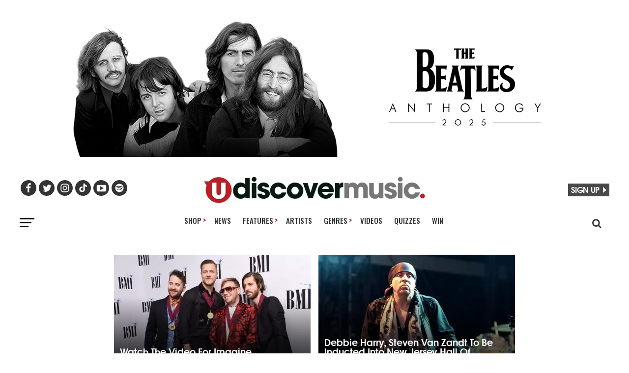

--- FILE ---
content_type: text/html; charset=UTF-8
request_url: https://www.udiscovermusic.com/genre/bruce-springsteen/page/7/
body_size: 20551
content:
<!DOCTYPE html>
<html lang="en-US"<head>
<meta charset="UTF-8" >

<meta name="viewport" id="viewport" content="width=device-width, initial-scale=1.0, maximum-scale=5.0, minimum-scale=1.0" />
<link rel="shortcut icon" type="image/png" href="https://www.udiscovermusic.com/wp-content/uploads/2021/07/favicon-32x32-1.png" sizes="32x32">
<link rel="shortcut icon" type="image/png" href="https://www.udiscovermusic.com/wp-content/uploads/2021/07/favicon-48x48-1.png" sizes="48x48">
<link rel="pingback" href="https://www.udiscovermusic.com/xmlrpc.php">

<meta name="google-site-verification" content="CHKcPCaJcE0Xj4UKQdByARuviewbn_1aT85-A3--3o0" />
<meta name="ahrefs-site-verification" content="3dbf495d0ce61a33e503f3ef186e4bc7f052d9a77331938103de61f5ef77da29">
<meta name="p:domain_verify" content="8a41312d8ac74ecb82510fd752be2656"/><!--pinterest-->
<meta name="msvalidate.01" content="5551681B63EA0E9746A8A38A10BBC101" /><!--bing news-->
<meta property="fb:pages" content="368022879920906" /><!--instant articles-->
<meta name="robots" content="noimageai">
<meta name="robots" content="noai">
<!--Shuffler-33f6e4930167497a62c61977347c729a-->

<script>document.getElementById("umg-consent-manager").addEventListener("click", function(event){event.preventDefault();transcend.showConsentManager({ viewState:'CompleteOptions' });});
</script>

<meta name='robots' content='noindex, follow' />

<!-- Google Tag Manager for WordPress by gtm4wp.com -->
<script data-cfasync="false" data-pagespeed-no-defer>
	var gtm4wp_datalayer_name = "dataLayer";
	var dataLayer = dataLayer || [];
</script>
<!-- End Google Tag Manager for WordPress by gtm4wp.com -->
	<!-- This site is optimized with the Yoast SEO Premium plugin v21.1 (Yoast SEO v23.5) - https://yoast.com/wordpress/plugins/seo/ -->
	<title>Bruce Springsteen | Page 7 of 8 | uDiscover Music</title>
	<meta property="og:locale" content="en_US" />
	<meta property="og:type" content="article" />
	<meta property="og:title" content="Bruce Springsteen Archives" />
	<meta property="og:url" content="https://www.udiscovermusic.com/genre/bruce-springsteen/" />
	<meta property="og:site_name" content="uDiscover Music" />
	<meta property="og:image" content="https://www.udiscovermusic.com/wp-content/uploads/2017/01/udiscover-music-placer-image.jpg" />
	<meta property="og:image:width" content="1000" />
	<meta property="og:image:height" content="600" />
	<meta property="og:image:type" content="image/jpeg" />
	<meta name="twitter:card" content="summary_large_image" />
	<meta name="twitter:site" content="@udiscovermusic" />
	<script type="application/ld+json" class="yoast-schema-graph">{"@context":"https://schema.org","@graph":[{"@type":"CollectionPage","@id":"https://www.udiscovermusic.com/genre/bruce-springsteen/","url":"https://www.udiscovermusic.com/genre/bruce-springsteen/page/7/","name":"Bruce Springsteen | Page 7 of 8 | uDiscover Music","isPartOf":{"@id":"https://www.udiscovermusic.com/#website"},"primaryImageOfPage":{"@id":"https://www.udiscovermusic.com/genre/bruce-springsteen/page/7/#primaryimage"},"image":{"@id":"https://www.udiscovermusic.com/genre/bruce-springsteen/page/7/#primaryimage"},"thumbnailUrl":"https://www.udiscovermusic.com/wp-content/uploads/2020/08/Imagine-Dragons-Getty-Images-1149173613-copy.jpg","inLanguage":"en-US"},{"@type":"ImageObject","inLanguage":"en-US","@id":"https://www.udiscovermusic.com/genre/bruce-springsteen/page/7/#primaryimage","url":"https://www.udiscovermusic.com/wp-content/uploads/2020/08/Imagine-Dragons-Getty-Images-1149173613-copy.jpg","contentUrl":"https://www.udiscovermusic.com/wp-content/uploads/2020/08/Imagine-Dragons-Getty-Images-1149173613-copy.jpg","width":1000,"height":600,"caption":"Photo: Michael Kovac/Getty Images for BMI"},{"@type":"WebSite","@id":"https://www.udiscovermusic.com/#website","url":"https://www.udiscovermusic.com/","name":"uDiscover Music","description":"Discover more about the world’s greatest music","publisher":{"@id":"https://www.udiscovermusic.com/#organization"},"potentialAction":[{"@type":"SearchAction","target":{"@type":"EntryPoint","urlTemplate":"https://www.udiscovermusic.com/?s={search_term_string}"},"query-input":{"@type":"PropertyValueSpecification","valueRequired":true,"valueName":"search_term_string"}}],"inLanguage":"en-US"},{"@type":"Organization","@id":"https://www.udiscovermusic.com/#organization","name":"uDiscover Music","url":"https://www.udiscovermusic.com/","logo":{"@type":"ImageObject","inLanguage":"en-US","@id":"https://www.udiscovermusic.com/#/schema/logo/image/","url":"https://www.udiscovermusic.com/wp-content/uploads/2022/05/uDiscover-Music-logo-450.png","contentUrl":"https://www.udiscovermusic.com/wp-content/uploads/2022/05/uDiscover-Music-logo-450.png","width":450,"height":54,"caption":"uDiscover Music"},"image":{"@id":"https://www.udiscovermusic.com/#/schema/logo/image/"},"sameAs":["https://www.facebook.com/Udiscovermusic","https://x.com/udiscovermusic","https://www.instagram.com/udiscovermusic/","http://www.youtube.com/user/UDiscoverMusic"]}]}</script>
	<!-- / Yoast SEO Premium plugin. -->


<link rel='dns-prefetch' href='//fonts.gstatic.com' />
<link rel='dns-prefetch' href='//www.google-analytics.com' />
<link rel='dns-prefetch' href='//www.googletagmanager.com' />
<link rel='dns-prefetch' href='//adservice.google.com' />
<link rel='dns-prefetch' href='//securepubads.g.doubleclick.net' />
<link rel='dns-prefetch' href='//tpc.googlesyndication.com' />
<link rel='dns-prefetch' href='//pagead2.googlesyndication.com' />
<link rel="alternate" type="application/rss+xml" title="uDiscover Music &raquo; Feed" href="https://www.udiscovermusic.com/feed/" />
<link rel="alternate" type="application/rss+xml" title="uDiscover Music &raquo; Comments Feed" href="https://www.udiscovermusic.com/comments/feed/" />
<link rel="alternate" type="application/rss+xml" title="uDiscover Music &raquo; Bruce Springsteen Tag Feed" href="https://www.udiscovermusic.com/genre/bruce-springsteen/feed/" />
<link rel='stylesheet' id='style_name-css' href='https://www.udiscovermusic.com/wp-content/themes/zox-news-child/css-posts.css?ver=1763832492' type='text/css' media='all' />
<link rel='stylesheet' id='style_name2-css' href='https://www.udiscovermusic.com/wp-content/themes/zox-news-child/css-rest.css?ver=1763832492' type='text/css' media='all' />
<style id='classic-theme-styles-inline-css' type='text/css'>
/*! This file is auto-generated */
.wp-block-button__link{color:#fff;background-color:#32373c;border-radius:9999px;box-shadow:none;text-decoration:none;padding:calc(.667em + 2px) calc(1.333em + 2px);font-size:1.125em}.wp-block-file__button{background:#32373c;color:#fff;text-decoration:none}
</style>
<style id='global-styles-inline-css' type='text/css'>
body{--wp--preset--color--black: #000000;--wp--preset--color--cyan-bluish-gray: #abb8c3;--wp--preset--color--white: #ffffff;--wp--preset--color--pale-pink: #f78da7;--wp--preset--color--vivid-red: #cf2e2e;--wp--preset--color--luminous-vivid-orange: #ff6900;--wp--preset--color--luminous-vivid-amber: #fcb900;--wp--preset--color--light-green-cyan: #7bdcb5;--wp--preset--color--vivid-green-cyan: #00d084;--wp--preset--color--pale-cyan-blue: #8ed1fc;--wp--preset--color--vivid-cyan-blue: #0693e3;--wp--preset--color--vivid-purple: #9b51e0;--wp--preset--color--: #444;--wp--preset--gradient--vivid-cyan-blue-to-vivid-purple: linear-gradient(135deg,rgba(6,147,227,1) 0%,rgb(155,81,224) 100%);--wp--preset--gradient--light-green-cyan-to-vivid-green-cyan: linear-gradient(135deg,rgb(122,220,180) 0%,rgb(0,208,130) 100%);--wp--preset--gradient--luminous-vivid-amber-to-luminous-vivid-orange: linear-gradient(135deg,rgba(252,185,0,1) 0%,rgba(255,105,0,1) 100%);--wp--preset--gradient--luminous-vivid-orange-to-vivid-red: linear-gradient(135deg,rgba(255,105,0,1) 0%,rgb(207,46,46) 100%);--wp--preset--gradient--very-light-gray-to-cyan-bluish-gray: linear-gradient(135deg,rgb(238,238,238) 0%,rgb(169,184,195) 100%);--wp--preset--gradient--cool-to-warm-spectrum: linear-gradient(135deg,rgb(74,234,220) 0%,rgb(151,120,209) 20%,rgb(207,42,186) 40%,rgb(238,44,130) 60%,rgb(251,105,98) 80%,rgb(254,248,76) 100%);--wp--preset--gradient--blush-light-purple: linear-gradient(135deg,rgb(255,206,236) 0%,rgb(152,150,240) 100%);--wp--preset--gradient--blush-bordeaux: linear-gradient(135deg,rgb(254,205,165) 0%,rgb(254,45,45) 50%,rgb(107,0,62) 100%);--wp--preset--gradient--luminous-dusk: linear-gradient(135deg,rgb(255,203,112) 0%,rgb(199,81,192) 50%,rgb(65,88,208) 100%);--wp--preset--gradient--pale-ocean: linear-gradient(135deg,rgb(255,245,203) 0%,rgb(182,227,212) 50%,rgb(51,167,181) 100%);--wp--preset--gradient--electric-grass: linear-gradient(135deg,rgb(202,248,128) 0%,rgb(113,206,126) 100%);--wp--preset--gradient--midnight: linear-gradient(135deg,rgb(2,3,129) 0%,rgb(40,116,252) 100%);--wp--preset--font-size--small: 13px;--wp--preset--font-size--medium: 20px;--wp--preset--font-size--large: 36px;--wp--preset--font-size--x-large: 42px;--wp--preset--spacing--20: 0.44rem;--wp--preset--spacing--30: 0.67rem;--wp--preset--spacing--40: 1rem;--wp--preset--spacing--50: 1.5rem;--wp--preset--spacing--60: 2.25rem;--wp--preset--spacing--70: 3.38rem;--wp--preset--spacing--80: 5.06rem;--wp--preset--shadow--natural: 6px 6px 9px rgba(0, 0, 0, 0.2);--wp--preset--shadow--deep: 12px 12px 50px rgba(0, 0, 0, 0.4);--wp--preset--shadow--sharp: 6px 6px 0px rgba(0, 0, 0, 0.2);--wp--preset--shadow--outlined: 6px 6px 0px -3px rgba(255, 255, 255, 1), 6px 6px rgba(0, 0, 0, 1);--wp--preset--shadow--crisp: 6px 6px 0px rgba(0, 0, 0, 1);}:where(.is-layout-flex){gap: 0.5em;}:where(.is-layout-grid){gap: 0.5em;}body .is-layout-flex{display: flex;}body .is-layout-flex{flex-wrap: wrap;align-items: center;}body .is-layout-flex > *{margin: 0;}body .is-layout-grid{display: grid;}body .is-layout-grid > *{margin: 0;}:where(.wp-block-columns.is-layout-flex){gap: 2em;}:where(.wp-block-columns.is-layout-grid){gap: 2em;}:where(.wp-block-post-template.is-layout-flex){gap: 1.25em;}:where(.wp-block-post-template.is-layout-grid){gap: 1.25em;}.has-black-color{color: var(--wp--preset--color--black) !important;}.has-cyan-bluish-gray-color{color: var(--wp--preset--color--cyan-bluish-gray) !important;}.has-white-color{color: var(--wp--preset--color--white) !important;}.has-pale-pink-color{color: var(--wp--preset--color--pale-pink) !important;}.has-vivid-red-color{color: var(--wp--preset--color--vivid-red) !important;}.has-luminous-vivid-orange-color{color: var(--wp--preset--color--luminous-vivid-orange) !important;}.has-luminous-vivid-amber-color{color: var(--wp--preset--color--luminous-vivid-amber) !important;}.has-light-green-cyan-color{color: var(--wp--preset--color--light-green-cyan) !important;}.has-vivid-green-cyan-color{color: var(--wp--preset--color--vivid-green-cyan) !important;}.has-pale-cyan-blue-color{color: var(--wp--preset--color--pale-cyan-blue) !important;}.has-vivid-cyan-blue-color{color: var(--wp--preset--color--vivid-cyan-blue) !important;}.has-vivid-purple-color{color: var(--wp--preset--color--vivid-purple) !important;}.has-black-background-color{background-color: var(--wp--preset--color--black) !important;}.has-cyan-bluish-gray-background-color{background-color: var(--wp--preset--color--cyan-bluish-gray) !important;}.has-white-background-color{background-color: var(--wp--preset--color--white) !important;}.has-pale-pink-background-color{background-color: var(--wp--preset--color--pale-pink) !important;}.has-vivid-red-background-color{background-color: var(--wp--preset--color--vivid-red) !important;}.has-luminous-vivid-orange-background-color{background-color: var(--wp--preset--color--luminous-vivid-orange) !important;}.has-luminous-vivid-amber-background-color{background-color: var(--wp--preset--color--luminous-vivid-amber) !important;}.has-light-green-cyan-background-color{background-color: var(--wp--preset--color--light-green-cyan) !important;}.has-vivid-green-cyan-background-color{background-color: var(--wp--preset--color--vivid-green-cyan) !important;}.has-pale-cyan-blue-background-color{background-color: var(--wp--preset--color--pale-cyan-blue) !important;}.has-vivid-cyan-blue-background-color{background-color: var(--wp--preset--color--vivid-cyan-blue) !important;}.has-vivid-purple-background-color{background-color: var(--wp--preset--color--vivid-purple) !important;}.has-black-border-color{border-color: var(--wp--preset--color--black) !important;}.has-cyan-bluish-gray-border-color{border-color: var(--wp--preset--color--cyan-bluish-gray) !important;}.has-white-border-color{border-color: var(--wp--preset--color--white) !important;}.has-pale-pink-border-color{border-color: var(--wp--preset--color--pale-pink) !important;}.has-vivid-red-border-color{border-color: var(--wp--preset--color--vivid-red) !important;}.has-luminous-vivid-orange-border-color{border-color: var(--wp--preset--color--luminous-vivid-orange) !important;}.has-luminous-vivid-amber-border-color{border-color: var(--wp--preset--color--luminous-vivid-amber) !important;}.has-light-green-cyan-border-color{border-color: var(--wp--preset--color--light-green-cyan) !important;}.has-vivid-green-cyan-border-color{border-color: var(--wp--preset--color--vivid-green-cyan) !important;}.has-pale-cyan-blue-border-color{border-color: var(--wp--preset--color--pale-cyan-blue) !important;}.has-vivid-cyan-blue-border-color{border-color: var(--wp--preset--color--vivid-cyan-blue) !important;}.has-vivid-purple-border-color{border-color: var(--wp--preset--color--vivid-purple) !important;}.has-vivid-cyan-blue-to-vivid-purple-gradient-background{background: var(--wp--preset--gradient--vivid-cyan-blue-to-vivid-purple) !important;}.has-light-green-cyan-to-vivid-green-cyan-gradient-background{background: var(--wp--preset--gradient--light-green-cyan-to-vivid-green-cyan) !important;}.has-luminous-vivid-amber-to-luminous-vivid-orange-gradient-background{background: var(--wp--preset--gradient--luminous-vivid-amber-to-luminous-vivid-orange) !important;}.has-luminous-vivid-orange-to-vivid-red-gradient-background{background: var(--wp--preset--gradient--luminous-vivid-orange-to-vivid-red) !important;}.has-very-light-gray-to-cyan-bluish-gray-gradient-background{background: var(--wp--preset--gradient--very-light-gray-to-cyan-bluish-gray) !important;}.has-cool-to-warm-spectrum-gradient-background{background: var(--wp--preset--gradient--cool-to-warm-spectrum) !important;}.has-blush-light-purple-gradient-background{background: var(--wp--preset--gradient--blush-light-purple) !important;}.has-blush-bordeaux-gradient-background{background: var(--wp--preset--gradient--blush-bordeaux) !important;}.has-luminous-dusk-gradient-background{background: var(--wp--preset--gradient--luminous-dusk) !important;}.has-pale-ocean-gradient-background{background: var(--wp--preset--gradient--pale-ocean) !important;}.has-electric-grass-gradient-background{background: var(--wp--preset--gradient--electric-grass) !important;}.has-midnight-gradient-background{background: var(--wp--preset--gradient--midnight) !important;}.has-small-font-size{font-size: var(--wp--preset--font-size--small) !important;}.has-medium-font-size{font-size: var(--wp--preset--font-size--medium) !important;}.has-large-font-size{font-size: var(--wp--preset--font-size--large) !important;}.has-x-large-font-size{font-size: var(--wp--preset--font-size--x-large) !important;}
.wp-block-navigation a:where(:not(.wp-element-button)){color: inherit;}
:where(.wp-block-post-template.is-layout-flex){gap: 1.25em;}:where(.wp-block-post-template.is-layout-grid){gap: 1.25em;}
:where(.wp-block-columns.is-layout-flex){gap: 2em;}:where(.wp-block-columns.is-layout-grid){gap: 2em;}
.wp-block-pullquote{font-size: 1.5em;line-height: 1.6;}
</style>
<link rel='stylesheet' id='mvp-custom-child-style-css' href='https://www.udiscovermusic.com/wp-content/uploads/hummingbird-assets/26162efb6b4d59e83bbb213d93f20f42.css' type='text/css' media='all' />
<script type="text/javascript" src="https://www.udiscovermusic.com/wp-content/uploads/hummingbird-assets/c744ae64f6b7656fd334403d2c9fc6eb.js" id="wphb-1-js"></script>
<script type="text/javascript" defer data-domain='udiscovermusic.com' data-api='https://www.udiscovermusic.com/wp-json/a6f846/v1/e4ed/449414d5' data-cfasync='false' src="https://www.udiscovermusic.com/wp-content/uploads/hummingbird-assets/eda95bd9c106e191314033bcab9e9cd2.js" id="plausible"></script>
<script type="text/javascript" id="plausible-analytics-js-after">
/* <![CDATA[ */
window.plausible = window.plausible || function() { (window.plausible.q = window.plausible.q || []).push(arguments) }
/* ]]> */
</script>
<link rel="https://api.w.org/" href="https://www.udiscovermusic.com/wp-json/" /><link rel="alternate" type="application/json" href="https://www.udiscovermusic.com/wp-json/wp/v2/tags/207" /><link rel="EditURI" type="application/rsd+xml" title="RSD" href="https://www.udiscovermusic.com/xmlrpc.php?rsd" />
<meta name="generator" content="WordPress 6.5.5" />
			<meta property="fb:pages" content="368022879920906" />
							<meta property="ia:markup_url" content="https://www.udiscovermusic.com/news/watch-video-imagine-dragons-next/?ia_markup=1" />
				<meta name="robots" content="noimageai">
<meta name="robots" content="noai">
<meta name='plausible-analytics-version' content='2.1.3' />

<!-- Google Tag Manager for WordPress by gtm4wp.com -->
<!-- GTM Container placement set to footer -->
<script data-cfasync="false" data-pagespeed-no-defer>
	var dataLayer_content = {"pagePostType":"post","pagePostType2":"tag-post","instantArticle":false};
	dataLayer.push( dataLayer_content );
</script>
<script data-cfasync="false">
(function(w,d,s,l,i){w[l]=w[l]||[];w[l].push({'gtm.start':
new Date().getTime(),event:'gtm.js'});var f=d.getElementsByTagName(s)[0],
j=d.createElement(s),dl=l!='dataLayer'?'&l='+l:'';j.async=true;j.src=
'//www.googletagmanager.com/gtm.js?id='+i+dl;f.parentNode.insertBefore(j,f);
})(window,document,'script','dataLayer','GTM-P2D7SF');
</script>
<!-- End Google Tag Manager for WordPress by gtm4wp.com -->		<script>
			document.documentElement.className = document.documentElement.className.replace('no-js', 'js');
		</script>
				<style>
			.no-js img.lazyload {
				display: none;
			}

			figure.wp-block-image img.lazyloading {
				min-width: 150px;
			}

						.lazyload {
				opacity: 0;
			}

			.lazyloading {
				border: 0 !important;
				opacity: 1;
				background: #F3F3F3 url('https://www.udiscovermusic.com/wp-content/plugins/wp-smush-pro/app/assets/images/smush-placeholder.png') no-repeat center !important;
				background-size: 16px auto !important;
				min-width: 16px;
			}

			.lazyload,
			.lazyloading {
				--smush-placeholder-width: 100px;
				--smush-placeholder-aspect-ratio: 1/1;
				width: var(--smush-placeholder-width) !important;
				aspect-ratio: var(--smush-placeholder-aspect-ratio) !important;
			}

					</style>
		<!-- There is no amphtml version available for this URL. --><script type="text/javascript">window.PUSH_GLOBAL = {geo_ip_country: 'US' };</script>
<script defer data-domain="udiscovermusic.com" src="https://plausible.io/js/script.hash.outbound-links.js"></script>
<script>window.plausible = window.plausible || function() { (window.plausible.q = window.plausible.q || []).push(arguments) }</script>

<!-- Start GPT Tag -->
<script defer src="https://securepubads.g.doubleclick.net/tag/js/gpt.js"></script>
<script>
window.googletag = window.googletag || {cmd: []};	  
googletag.cmd.push(function() {
		
var gptAdSlots = [];

var UDAdSizes = googletag.sizeMapping()
.addSize([1024, 768], [728, 90])
.addSize([760, 500], [728, 90])
.addSize([0, 0], [320, 50])
.build(); 
	
var UDAdSizes2 = googletag.sizeMapping()
.addSize([1024, 768], [728, 90])
.addSize([760, 500], [728, 90])
.addSize([0, 0], [300, 250])
.build(); 

var UDAdSizes3 = googletag.sizeMapping()
.addSize([1024, 768], [970, 250])
.addSize([760, 500], [728, 90])
.addSize([0, 0], [300, 250])
.build(); 

var UDAdSizes4 = googletag.sizeMapping()
.addSize([1024, 768], [160, 600])
.build(); 

// Site Header
gptAdSlots[0] = googletag.defineSlot('/21877203481/UDiscoverMusic_DOMAIN/ud.com-site-header', [[320, 50], [728, 90]], 'div-gpt-ad-1666254953445-0')
.defineSizeMapping(UDAdSizes)
.addService(googletag.pubads()); 

// Site Floating Footer
// gptAdSlots[3] = googletag.defineOutOfPageSlot("/21877203481/UDiscoverMusic_DOMAIN/ud.com-site-floating-footer", googletag.enums.OutOfPageFormat.BOTTOM_ANCHOR)
// .defineSizeMapping(UDAdSizes)
// .addService(googletag.pubads());

// Below Content
gptAdSlots[2] = googletag.defineSlot('/21877203481/UDiscoverMusic_DOMAIN/ud.com-below-content', [[300, 250], [728, 90]], 'div-gpt-ad-1654519777082-0')
.defineSizeMapping(UDAdSizes2)
.addService(googletag.pubads()); 	
	
// Inside Content
gptAdSlots[2] = googletag.defineSlot('/21877203481/UDiscoverMusic_DOMAIN/ud.com-in-article-1', [[300, 250], [728, 90]], 'div-gpt-ad-1654521106431-0')
.defineSizeMapping(UDAdSizes2)
.addService(googletag.pubads());
	
// Footer
gptAdSlots[2] = googletag.defineSlot('/21877203481/UDiscoverMusic_DOMAIN/ud.com-site-footer', [[300, 250], [728, 90]], 'div-gpt-ad-1654609276807-0')
.defineSizeMapping(UDAdSizes2)
.addService(googletag.pubads()); 

// Site Large Footer
gptAdSlots[1] = googletag.defineSlot('/21877203481/UDiscoverMusic_DOMAIN/ud.com-large-footer', [[970, 250], [300, 250], [728, 90]], 'div-gpt-ad-1657529454949-0')
.defineSizeMapping(UDAdSizes3)
.addService(googletag.pubads()); 

// Site Sidebar
gptAdSlots[3] = googletag.defineSlot('/21877203481/UDiscoverMusic_DOMAIN/ud.com-site-sidebar', [[160, 600]], 'div-gpt-ad-1708449219255-0')
.defineSizeMapping(UDAdSizes4)
.addService(googletag.pubads()); 

// Site Sidebar 2
gptAdSlots[3] = googletag.defineSlot('/21877203481/UDiscoverMusic_DOMAIN/ud.com-site-sidebar-2', [[160, 600]], 'div-gpt-ad-1708449428421-0')
.defineSizeMapping(UDAdSizes4)
.addService(googletag.pubads()); 


googletag.pubads().enableLazyLoad({
// Fetch slots within 5 viewports
fetchMarginPercent: 500,
// Render slots within 2 viewports.
renderMarginPercent: 200,
// Double the above values on mobile, where viewports are smaller
mobileScaling: 2.0
});
googletag.pubads().enableSingleRequest();
googletag.enableServices();
});
</script>
<!-- End GPT Tag -->


<script>
jQuery(document).ready(function() {jQuery("div#mvp_tabber_widget-2").removeClass("mobile-news-hide-on-load");});
</script>
	
<link rel="preconnect" href="https://fonts.googleapis.com">
<link rel="preconnect" href="https://fonts.gstatic.com" crossorigin>
<link href="https://fonts.googleapis.com/css2?family=Oswald:wght@500;700&family=PT+Serif:wght@400;700&family=Roboto:wght@300;500&display=swap" rel="stylesheet" media="print" onload="this.onload=null;this.removeAttribute('media');" >

</head>

<body class="archive paged tag tag-bruce-springsteen tag-207 wp-embed-responsive paged-7 tag-paged-7">



<!-- SkyScraper Ads Start -->
<style>
.skyscraper-ads-container { position: fixed; z-index: 10002 !important; width: 1580px !important; height: 800px !important; top: 570px; left: 50%; margin-top: -420px; margin-left: -790px; pointer-events: none; }
@media only screen and (max-width: 1675px) { #rightads, #leftads { display: none !important; } }
</style>

<div class="skyscraper-ads-container">

<div id="leftads" style="width:160px; height:700px; float:left; pointer-events:visible ">
<div class="google-advertisement-tag">ADVERTISEMENT</div>
<!--Start Left Ad -->
<div class="left-skyscraper-ad">
<!-- /21877203481/UDiscoverMusic_DOMAIN/ud.com-site-sidebar -->
<div id='div-gpt-ad-1708449219255-0' style='min-width: 160px; min-height: 600px;'>
  <script>
    googletag.cmd.push(function() { googletag.display('div-gpt-ad-1708449219255-0'); });
  </script>
</div>
</div> <!--End of left-skyscraper-ad -->
</div> <!--End of leftads -->

<div id="rightads" style="width:160px; height:700px; float:right; pointer-events:visible ">
<div class="google-advertisement-tag">ADVERTISEMENT</div>
<!--Start Right Ad-->
<div class="left-skyscraper-ad">
<!-- /21877203481/UDiscoverMusic_DOMAIN/ud.com-site-sidebar/ud.com-site-sidebar-2 -->
<div id='div-gpt-ad-1708449428421-0' style='min-width: 160px; min-height: 600px;'>
  <script>
    googletag.cmd.push(function() { googletag.display('div-gpt-ad-1708449428421-0'); });
  </script>
</div>
</div> <!--End of left-skyscraper-ad -->
</div> <!--End of rightads -->

</div> <!-- skyscraper-ads-container --> 


<!-- Banner CSS -->

<style>
@media (max-width: 480px) { .main-header-ad { width: 100%; } .main-header-ad .google-advertisement-tag { padding-right: 20px } }
@media (min-width: 481px) and (max-width: 990px) { .main-header-ad { width: 100%; } }
@media (min-width: 991px) { .main-header-ad { width: 1200px; } }
</style>

<!-- Tag dependent header banner -->
<!-- (GENRE / banner_ad_code / tag) (alternative 0 8002) (blues 2 7988) (classic-pop 3 1849) (country 4 7999) (electronic 5 8000) (folk 6 7996) (hip-hop 7 7998) (jazz 8 7994) (k-pop 9 5764) (metal 10 8004) (pop 11 1845) (prog-rock 12 7993) (punk 13 7990) (r-n-b 14 5030) (reggae 15 7991) (rock 16 7989) (rock-n-roll 17 420) (soul 18 7997) (soundtracks 19 4722)  -->

<div class="main-header-ad ud-hide-smartphone ud-hide-tablet" style="text-align:center; min-height:70px">
<!-- <div class="google-advertisement-tag">ADVERTISEMENT</div> -->
<a href="https://shop.udiscovermusic.com/collections/the-beatles?utm_source=editorial_site&utm_medium=udiscover_music_editorial&utm_campaign=header_banner" target="_blank" rel="noopener"><img src="https://www.udiscovermusic.com/wp-content/uploads/2025/09/The-Beatles-Anthology-1200x300-1.jpg" alt="The Beatles - Anthology 2025" loading="lazy"></a>
</div></div>
<div class="main-header-ad ud-hide-smartphone ud-hide-desktop" style="text-align:center; min-height:70px">
<div class="google-advertisement-tag">ADVERTISEMENT</div>
<a href="https://shop.udiscovermusic.com/collections/the-beatles?utm_source=editorial_site&utm_medium=udiscover_music_editorial&utm_campaign=header_banner" target="_blank" rel="noopener"><img src="https://www.udiscovermusic.com/wp-content/uploads/2025/09/The-Beatles-Anthology-1200x300-1.jpg" alt="The Beatles - Anthology 2025" loading="lazy"></a>
</div></div>
<div class="main-header-ad ud-hide-desktop ud-hide-tablet" style="text-align:center; min-height:70px">
<div class="google-advertisement-tag">ADVERTISEMENT</div>
<a href="https://shop.udiscovermusic.com/collections/the-beatles?utm_source=editorial_site&utm_medium=udiscover_music_editorial&utm_campaign=header_banner" target="_blank" rel="noopener"><img src="https://www.udiscovermusic.com/wp-content/uploads/2025/09/The-Beatles-Anthology-400x425-2.jpg" alt="The Beatles - Anthology 2025" loading="lazy"></a>
</div></div>
<!-- End of tag dependent header banner -->




<div id="mvp-fly-wrap">
	<div id="mvp-fly-menu-top" class="left relative">
		<div class="mvp-fly-top-out left relative">
			<div class="mvp-fly-top-in">
				<div id="mvp-fly-logo" class="left relative">
											<a href="https://www.udiscovermusic.com/"><img src="https://www.udiscovermusic.com/wp-content/uploads/2021/04/uDiscover-top-site-230-site-logo.png" alt="uDiscover Music" loading="lazy" /></a>
									</div><!--mvp-fly-logo-->
			</div><!--mvp-fly-top-in-->
			<div class="mvp-fly-but-wrap mvp-fly-but-menu mvp-fly-but-click">
				<span></span>
				<span></span>
				<span></span>
				<span></span>
			</div><!--mvp-fly-but-wrap-->
		</div><!--mvp-fly-top-out-->
	</div><!--mvp-fly-menu-top-->
	<div id="mvp-fly-menu-wrap">
		<nav class="mvp-fly-nav-menu left relative">
			<div class="menu-fly-out-menu-container"><ul id="menu-fly-out-menu" class="menu"><li id="menu-item-77718" class="menu-item menu-item-type-custom menu-item-object-custom menu-item-has-children menu-item-77718"><a href="http://udiscover.lnk.to/Store">Shop</a>
<ul class="sub-menu">
	<li id="menu-item-2444706" class="menu-item menu-item-type-custom menu-item-object-custom menu-item-2444706"><a href="https://shop.udiscovermusic.com/">US Store</a></li>
	<li id="menu-item-2444707" class="menu-item menu-item-type-custom menu-item-object-custom menu-item-2444707"><a href="https://store.udiscovermusic.com/">UK/EU Store</a></li>
</ul>
</li>
<li id="menu-item-77685" class="menu-item menu-item-type-custom menu-item-object-custom menu-item-77685"><a href="/">Home</a></li>
<li id="menu-item-77686" class="menu-item menu-item-type-custom menu-item-object-custom menu-item-77686"><a href="/music/news">News</a></li>
<li id="menu-item-77687" class="menu-item menu-item-type-custom menu-item-object-custom menu-item-has-children menu-item-77687"><a href="/music/stories/">Features</a>
<ul class="sub-menu">
	<li id="menu-item-77689" class="menu-item menu-item-type-custom menu-item-object-custom menu-item-77689"><a href="/music/stories/">Features</a></li>
	<li id="menu-item-77690" class="menu-item menu-item-type-custom menu-item-object-custom menu-item-77690"><a href="/music/in-depth-features/">In-Depth</a></li>
	<li id="menu-item-77688" class="menu-item menu-item-type-custom menu-item-object-custom menu-item-77688"><a href="/genre/on-this-day/">On This Day</a></li>
	<li id="menu-item-77692" class="menu-item menu-item-type-custom menu-item-object-custom menu-item-77692"><a href="/genre/ulists/">uDiscover Lists</a></li>
	<li id="menu-item-77693" class="menu-item menu-item-type-custom menu-item-object-custom menu-item-77693"><a href="/genre/rediscovered-albums/">reDiscovered Albums</a></li>
</ul>
</li>
<li id="menu-item-77695" class="menu-item menu-item-type-custom menu-item-object-custom menu-item-77695"><a href="/browse-artists">Artists</a></li>
<li id="menu-item-77696" class="menu-item menu-item-type-custom menu-item-object-custom menu-item-has-children menu-item-77696"><a href="/udiscover-genres">Genres</a>
<ul class="sub-menu">
	<li id="menu-item-79578" class="menu-item menu-item-type-custom menu-item-object-custom menu-item-79578"><a href="/udiscover-genres/">Browse All</a></li>
	<li id="menu-item-77697" class="menu-item menu-item-type-custom menu-item-object-custom menu-item-77697"><a href="/genre/alternative/">Alternative</a></li>
	<li id="menu-item-77698" class="menu-item menu-item-type-custom menu-item-object-custom menu-item-77698"><a href="/genre/blues/">Blues</a></li>
	<li id="menu-item-77699" class="menu-item menu-item-type-custom menu-item-object-custom menu-item-77699"><a href="/genre/classic-pop/">Classic Pop</a></li>
	<li id="menu-item-95078" class="menu-item menu-item-type-custom menu-item-object-custom menu-item-95078"><a href="/classical/">Classical</a></li>
	<li id="menu-item-77700" class="menu-item menu-item-type-custom menu-item-object-custom menu-item-77700"><a href="/genre/country/">Country</a></li>
	<li id="menu-item-77701" class="menu-item menu-item-type-custom menu-item-object-custom menu-item-77701"><a href="/genre/electronic/">Electronic</a></li>
	<li id="menu-item-77702" class="menu-item menu-item-type-custom menu-item-object-custom menu-item-77702"><a href="/genre/folk/">Folk</a></li>
	<li id="menu-item-77703" class="menu-item menu-item-type-custom menu-item-object-custom menu-item-77703"><a href="/genre/hip-hop/">Hip-Hop</a></li>
	<li id="menu-item-77704" class="menu-item menu-item-type-custom menu-item-object-custom menu-item-77704"><a href="/genre/jazz/">Jazz</a></li>
	<li id="menu-item-95079" class="menu-item menu-item-type-custom menu-item-object-custom menu-item-95079"><a href="/genre/k-pop/">K-Pop</a></li>
	<li id="menu-item-77705" class="menu-item menu-item-type-custom menu-item-object-custom menu-item-77705"><a href="/genre/metal/">Metal</a></li>
	<li id="menu-item-77706" class="menu-item menu-item-type-custom menu-item-object-custom menu-item-77706"><a href="/genre/pop/">Pop</a></li>
	<li id="menu-item-77707" class="menu-item menu-item-type-custom menu-item-object-custom menu-item-77707"><a href="/genre/prog-rock/">Prog Rock</a></li>
	<li id="menu-item-77708" class="menu-item menu-item-type-custom menu-item-object-custom menu-item-77708"><a href="/genre/punk/">Punk</a></li>
	<li id="menu-item-78712" class="menu-item menu-item-type-custom menu-item-object-custom menu-item-78712"><a href="/genre/r-n-b/">R&#038;B</a></li>
	<li id="menu-item-77709" class="menu-item menu-item-type-custom menu-item-object-custom menu-item-77709"><a href="/genre/reggae/">Reggae</a></li>
	<li id="menu-item-77710" class="menu-item menu-item-type-custom menu-item-object-custom menu-item-77710"><a href="/genre/rock/">Rock</a></li>
	<li id="menu-item-77711" class="menu-item menu-item-type-custom menu-item-object-custom menu-item-77711"><a href="/genre/rock-n-roll/">Rock &#8216;n&#8217; Roll</a></li>
	<li id="menu-item-77712" class="menu-item menu-item-type-custom menu-item-object-custom menu-item-77712"><a href="/genre/soul/">Soul</a></li>
	<li id="menu-item-77713" class="menu-item menu-item-type-custom menu-item-object-custom menu-item-77713"><a href="/genre/soundtracks/">Soundtracks</a></li>
</ul>
</li>
<li id="menu-item-77714" class="menu-item menu-item-type-custom menu-item-object-custom menu-item-77714"><a href="/genre/playlists">Playlists</a></li>
<li id="menu-item-77715" class="menu-item menu-item-type-custom menu-item-object-custom menu-item-77715"><a href="/udiscover-videos">Videos</a></li>
<li id="menu-item-78201" class="menu-item menu-item-type-taxonomy menu-item-object-category menu-item-78201"><a href="https://www.udiscovermusic.com/music/quizzes/">Quizzes</a></li>
<li id="menu-item-77717" class="menu-item menu-item-type-custom menu-item-object-custom menu-item-77717"><a href="/music/competitions">Win</a></li>
</ul></div>		</nav>
	</div><!--mvp-fly-menu-wrap-->
	<div id="mvp-fly-soc-wrap">
		<!-- <span class="mvp-fly-soc-head"><php esc_html_e( 'Join us', 'zox-news' ); ?></span> -->
		<ul class="mvp-fly-soc-list left relative">
			
			<li><a href="https://www.facebook.com/Udiscovermusic" target="_blank" class="ud-facebook" rel="noopener"><img id="udiscover-fly-facebook" src="https://media.udiscovermusic.com/img/trans28x22.gif" width="28px" height="22px" alt="uDiscover Facebook Page" loading="lazy"></a></li>
            
			<li><a href="https://www.twitter.com/udiscovermusic" target="_blank" class="ud-twitter" rel="noopener"><img id="udiscover-fly-twitter" src="https://media.udiscovermusic.com/img/trans28x22.gif" width="28px" height="22px" alt="uDiscover Twitter Page" loading="lazy"></a></li>
            
			<li><a href="https://instagram.com/udiscovermusic" target="_blank" class="ud-instagram" rel="noopener"><img id="udiscover-fly-instagram" src="https://media.udiscovermusic.com/img/trans28x22.gif" width="28px" height="22px" alt="uDiscover Instagram Page" loading="lazy"></a></li>
			
			<li><a href="https://www.tiktok.com/@udiscovermusic" target="_blank" class="ud-tiktok" rel="noopener"><img id="udiscover-fly-tiktok" src="https://media.udiscovermusic.com/img/trans28x22.gif"  width="28px" height="22px"  alt="uDiscover TikTok Page" loading="lazy"></a></li>
                            
            <li><a href="https://www.youtube.com/user/UDiscoverMusic" target="_blank" class="ud-youtube" rel="noopener"><img id="udiscover-fly-youtube" src="https://media.udiscovermusic.com/img/trans28x22.gif" width="28px" height="22px" alt="uDiscover YouTube Page" loading="lazy"></a></li>
                        
            <li><a href="https://open.spotify.com/user/udiscover" target="_blank" class="ud-spotify" rel="noopener"><img id="udiscover-fly-spotify" src="https://media.udiscovermusic.com/img/trans28x22.gif" width="28px" height="22px" alt="uDiscover Spotify Page" loading="lazy"></a></li>
		</ul>
        
    
    <div class="join-us-fly-out-menu">
    <span class="mvp-fly-soc-head"><a class="join-us-and-win" href="/sign-up" alt="Join uDiscoverMusic">SIGN UP</a></span>
	</div><!--join-us-fly-out-menu-->


</div><!--mvp-fly-soc-wrap-->
    
</div><!--mvp-fly-wrap--><script>
jQuery(document).ready(function(jQuery) {
// Fly-Out Navigation
 	jQuery(".mvp-fly-but-click").on('click', function(){
 	  jQuery("body").toggleClass("fixedPosition");
  	});
 });
</script>             

	<div id="mvp-site" class="left relative">
	  <div id="mvp-search-wrap">
        <div id="mvp-search-box">
		  <form method="get" id="searchform" action="https://www.udiscovermusic.com/">
	<input type="text" name="s" id="s" value="Search uDiscover Music" onfocus='if (this.value == "Search uDiscover Music") { this.value = ""; }' onblur='if (this.value == "") { this.value = "Search"; }'  />
    <label for="s">Search uDiscover Music</label>
	<input type="hidden" id="searchsubmit" value="Search uDiscoverMusic" />
</form>		</div><!--mvp-search-box-->
			  <div class="mvp-search-but-wrap mvp-search-click">
			    <span></span>
				<span></span>
			  </div><!--mvp-search-but-wrap-->
		            </div><!--mvp-search-wrap-->

		<div id="mvp-site-wall" class="left relative">
		  <div id="mvp-site-main" class="left relative">
		    <header id="mvp-main-head-wrap" class="left relative">
			  <nav id="mvp-main-nav-wrap" class="left relative">
			    <div id="mvp-main-nav-top" class="left relative">
				  <div class="mvp-main-box">
					<div id="mvp-nav-top-wrap" class="left relative">
					  <div class="mvp-nav-top-right-out left relative">
						<div class="mvp-nav-top-right-in">
						  <div class="mvp-nav-top-cont left relative"><!--no css-->
							<div class="mvp-nav-top-left-out relative">
							  <div class="mvp-nav-top-left">
                                  
								  <div class="mvp-nav-soc-wrap">
								    <div class="main-ud-social-wrap"> 
                                      <ul class="mvp-fly-soc-list left relative">
										
			<li><a href="https://www.facebook.com/Udiscovermusic" target="_blank" class="ud-facebook"><img id="udiscover-fly-facebook" src="https://media.udiscovermusic.com/img/trans28x22.gif" alt="uDiscover Facebook Page" loading="lazy"></a></li>
            
			<li><a href="https://twitter.com/udiscovermusic" target="_blank" class="ud-twitter" rel="noopener"><img id="udiscover-fly-twitter" src="https://media.udiscovermusic.com/img/trans28x22.gif" alt="uDiscover Twitter Page" loading="lazy"></a></li>
            
			<li><a href="https://www.instagram.com/udiscovermusic/" target="_blank" class="ud-instagram" rel="noopener"><img id="udiscover-fly-instagram" src="https://media.udiscovermusic.com/img/trans28x22.gif" alt="uDiscover Instagram Page" loading="lazy"></a></li>
			
			<li><a href="https://www.tiktok.com/@udiscovermusic" target="_blank" class="ud-tiktok" rel="noopener"><img id="udiscover-fly-tiktok" src="https://media.udiscovermusic.com/img/trans28x22.gif" alt="uDiscover TikTok Page" loading="lazy"></a></li>

            <li><a href="https://www.youtube.com/user/UDiscoverMusic" target="_blank" class="ud-youtube" rel="noopener"><img id="udiscover-fly-youtube" src="https://media.udiscovermusic.com/img/trans28x22.gif" alt="uDiscover YouTube Page" loading="lazy"></a></li>
                        
            <li><a href="https://open.spotify.com/user/udiscover" target="_blank" class="ud-spotify" rel="noopener"><img id="udiscover-fly-spotify" src="https://media.udiscovermusic.com/img/trans28x22.gif" alt="uDiscover Spotify Page" loading="lazy"></a></li>
										
										</ul>
       									  </div><!--main-ud-social-wrap-->
										    </div><!--mvp-nav-soc-wrap-->
													
												<div class="mvp-fly-but-wrap mvp-fly-but-click left relative">
												  <span></span>
												  <span></span>
												  <span></span>
												  <span></span>
												    </div><!--mvp-fly-but-wrap-->
													  </div><!--mvp-nav-top-left-->
													  
													  
								
														<div class="mvp-nav-top-left-in">
															<div class="mvp-nav-top-mid left relative">

														<a class="mvp-nav-logo-reg" href="https://www.udiscovermusic.com/">
														<img srcset="https://media.udiscovermusic.com/img/uDiscover-Music-logo-450x54.webp 450w, https://media.udiscovermusic.com/img/uDiscover-Music-logo-900x108.webp 900w" sizes="(max-width: 1600px) 450px, 900px" src="https://media.udiscovermusic.com/img/uDiscover-Music-logo-900x108.webp" alt="uDiscover Music" class="udiscover-music-logo" width="450px" height="54px" /></a>		
																
														<a class="mvp-nav-logo-small" href="https://www.udiscovermusic.com/"><img srcset="https://media.udiscovermusic.com/img/uDiscover-top-site-230-site-logo.png 230w, https://media.udiscovermusic.com/img/uDiscover-top-site-460-site-logo.png 460w" sizes="(max-width: 1600px) 230px, 460px" src="https://media.udiscovermusic.com/img/uDiscover-top-site-460-site-logo.png" alt="uDiscover Music" class="udiscover-music-logo" width="230px" height="28px" /></a>
															  
												<!--uDiscover Mobile Search-->		
                                                <div class="udiscover-mobile-search right relative">   
												  <img id="udiscover-search" srcset="https://media.udiscovermusic.com/img/trans28x22.gif 28w, https://media.udiscovermusic.com/img/trans56x44.gif 56w" sizes="(max-width: 1600px) 28px, 56px" src="https://media.udiscovermusic.com/img/trans56x44.gif" alt="uDiscover Music Search" width="28px" height="22px" class="mvp-search-click" loading="lazy" />
                                                    </div>

                                                            																<div class="mvp-logo-title">uDiscover Music</div>
																														
																														  
														</div><!--mvp-nav-top-mid-->
													</div><!--mvp-nav-top-left-in-->
													
													
													
												</div><!--mvp-nav-top-left-out-->
											</div><!--mvp-nav-top-cont-->
										</div><!--mvp-nav-top-right-in-->
						  
										<div class="mvp-nav-top-right">
										  <div class="mvp-woo-cart-wrap">
                                            <a href="/sign-up/"><div class="join-us-and-win">SIGN UP <span class="arrow-right-signup"></span></div></a>
											  </div><!--mvp-woo-cart-wrap-->
                                                					
										</div><!--mvp-nav-top-right-->
									</div><!--mvp-nav-top-right-out-->
								</div><!--mvp-nav-top-wrap-->
							</div><!--mvp-main-box-->
						</div><!--mvp-main-nav-top-->
                                                
						<div id="mvp-main-nav-bot" class="left relative">
						  <div id="mvp-main-nav-bot-cont" class="left">
						    <div class="mvp-main-box">
							  <div id="mvp-nav-bot-wrap" class="left">
								<div class="mvp-nav-bot-right-out left">
								  <div class="mvp-nav-bot-right-in">
								    <div class="mvp-nav-bot-cont left">
									  <div class="mvp-nav-bot-left-out">
                                                    
                                          <div class="mvp-nav-bot-left left relative">
											<div class="mvp-fly-but-wrap mvp-fly-but-click left relative">
											  <span></span>
											  <span></span>
											  <span></span>
											  <span></span>
												</div><!--mvp-fly-but-wrap-->
												  </div><!--mvp-nav-bot-left-->
                                                    
														<div class="mvp-nav-bot-left-in">
														  <div class="mvp-nav-menu left">
															<div class="menu-top-menu-container"><ul id="menu-top-menu" class="menu"><li id="menu-item-77674" class="menu-item menu-item-type-custom menu-item-object-custom menu-item-has-children menu-item-77674"><a href="https://uDiscover.lnk.to/Store_Main">Shop <div class="ud-menu-arrow-top">></div></a>
<ul class="sub-menu">
	<li id="menu-item-2444708" class="menu-item menu-item-type-custom menu-item-object-custom menu-item-2444708"><a href="https://shop.udiscovermusic.com/">US</a></li>
	<li id="menu-item-2444709" class="menu-item menu-item-type-custom menu-item-object-custom menu-item-2444709"><a href="https://store.udiscovermusic.com/">UK/EU</a></li>
	<li id="menu-item-2739941" class="menu-item menu-item-type-custom menu-item-object-custom menu-item-2739941"><a href="https://store.universal-music.co.jp/feature/udiscovermusic/">Japan</a></li>
	<li id="menu-item-2739946" class="menu-item menu-item-type-custom menu-item-object-custom menu-item-2739946"><a href="https://udiscover.mx/">Mexico</a></li>
	<li id="menu-item-2739947" class="menu-item menu-item-type-custom menu-item-object-custom menu-item-2739947"><a href="https://udiscovermusic.co/">Columbia</a></li>
</ul>
</li>
<li id="menu-item-77648" class="menu-item menu-item-type-custom menu-item-object-custom menu-item-77648"><a href="/music/news">News</a></li>
<li id="menu-item-77649" class="menu-item menu-item-type-custom menu-item-object-custom menu-item-has-children menu-item-77649"><a href="/music/stories/">Features <div class="ud-menu-arrow-top">></div></a>
<ul class="sub-menu">
	<li id="menu-item-2658876" class="menu-item menu-item-type-custom menu-item-object-custom menu-item-2658876"><a href="/music/stories/">Features</a></li>
	<li id="menu-item-2658879" class="menu-item menu-item-type-custom menu-item-object-custom menu-item-2658879"><a href="/music/in-depth-features/">In-Depth</a></li>
	<li id="menu-item-2658885" class="menu-item menu-item-type-custom menu-item-object-custom menu-item-2658885"><a href="/genre/on-this-day/">On This Day</a></li>
	<li id="menu-item-2658886" class="menu-item menu-item-type-custom menu-item-object-custom menu-item-2658886"><a href="/genre/ulists/">uDiscover Lists</a></li>
	<li id="menu-item-2658887" class="menu-item menu-item-type-custom menu-item-object-custom menu-item-2658887"><a href="/genre/rediscovered-albums/">reDiscovered Albums</a></li>
</ul>
</li>
<li id="menu-item-77650" class="menu-item menu-item-type-custom menu-item-object-custom menu-item-77650"><a href="/browse-artists">Artists</a></li>
<li id="menu-item-77651" class="menu-item menu-item-type-custom menu-item-object-custom menu-item-has-children menu-item-77651"><a href="/udiscover-genres">Genres <div class="ud-menu-arrow-top">></div></a>
<ul class="sub-menu">
	<li id="menu-item-77652" class="menu-item menu-item-type-custom menu-item-object-custom menu-item-77652"><a href="/genre/alternative/">Alternative</a></li>
	<li id="menu-item-2659953" class="menu-item menu-item-type-custom menu-item-object-custom menu-item-2659953"><a href="/genre/blues/">Blues</a></li>
	<li id="menu-item-2659954" class="menu-item menu-item-type-custom menu-item-object-custom menu-item-2659954"><a href="/classical">Classical</a></li>
	<li id="menu-item-77656" class="menu-item menu-item-type-custom menu-item-object-custom menu-item-77656"><a href="/genre/country/">Country</a></li>
	<li id="menu-item-77659" class="menu-item menu-item-type-custom menu-item-object-custom menu-item-77659"><a href="/genre/hip-hop/">Hip-Hop</a></li>
	<li id="menu-item-77660" class="menu-item menu-item-type-custom menu-item-object-custom menu-item-77660"><a href="/genre/jazz/">Jazz</a></li>
	<li id="menu-item-77662" class="menu-item menu-item-type-custom menu-item-object-custom menu-item-77662"><a href="/genre/pop/">Pop</a></li>
	<li id="menu-item-77666" class="menu-item menu-item-type-custom menu-item-object-custom menu-item-77666"><a href="/genre/rock/">Rock</a></li>
	<li id="menu-item-77669" class="menu-item menu-item-type-custom menu-item-object-custom menu-item-77669"><a href="/udiscover-genres">&#8230;see all genres</a></li>
</ul>
</li>
<li id="menu-item-77671" class="menu-item menu-item-type-custom menu-item-object-custom menu-item-77671"><a href="/udiscover-videos">Videos</a></li>
<li id="menu-item-78197" class="menu-item menu-item-type-taxonomy menu-item-object-category menu-item-78197"><a href="https://www.udiscovermusic.com/music/quizzes/">Quizzes</a></li>
<li id="menu-item-77673" class="menu-item menu-item-type-custom menu-item-object-custom menu-item-77673"><a href="/music/competitions">Win</a></li>
</ul></div>               												  </div><!--mvp-nav-menu-->
														
										  		  </div><!--mvp-nav-bot-left-in-->
											    </div><!--mvp-nav-bot-left-out-->
											  </div><!--mvp-nav-bot-cont-->
											</div><!--mvp-nav-bot-right-in-->
									
											<div class="mvp-nav-bot-right left relative">
											  <img id="udiscover-search" src="https://media.udiscovermusic.com/img/trans28x22.gif" width="28px" height="22px" alt="uDiscover Music Search" class="mvp-search-click" loading="lazy">
											</div><!--mvp-nav-bot-right-->
										</div><!--mvp-nav-bot-right-out-->
									</div><!--mvp-nav-bot-wrap-->
								</div><!--mvp-main-nav-bot-cont-->
							</div><!--mvp-main-box-->
						</div><!--mvp-main-nav-bot-->
                        
					</nav><!--mvp-main-nav-wrap-->
				
				</header><!--mvp-main-head-wrap-->
			
<div id="mvp-main-body-wrap" class="left relative">
<div id="hide-mobile-newmenu-tabs">
<div class="mobile-tab-newmenu">
<section id="mvp_tabber_widget-2" class="mvp-widget-home left relative mvp_tabber_widget">
<div class="mvp-main-box">
<div class="mvp-widget-tab-wrap left relative">
<div class="mvp-feat1-list-wrap left relative">
					<div class="mvp-feat1-list-head-wrap left relative">
<ul class="mvp-feat1-list-buts left relative">
<li class="mvp-feat-col-tab"></li>
<li><a href="#mvp-tab-col2"><span class="mvp-feat1-list-but mobile-tab-newmenu-back-left">Features</span></a></li>
<li><a href="#mvp-tab-col3"><span class="mvp-feat1-list-but mobile-tab-newmenu-back-right">Latest News</span></a></li>
</ul>
</div><!--mvp-feat1-list-head-wrap-->
<div id="mvp-tab-col1" class="mvp-feat1-list left relative mvp-tab-col-cont">
</div><!--mvp-tab-col1-->
<div id="mvp-tab-col2" class="mvp-feat1-list left relative mvp-tab-col-cont mobile-news-hide-on-load">
<div class="mobile-news-tab-newmenu">
<div  class="rpwe-block"><ul class="rpwe-ul"><li class="rpwe-li rpwe-clearfix"><h3 class="rpwe-title"><a href="https://www.udiscovermusic.com/stories/guns-n-roses-catcher-in-the-rye-jd-salinger-feature/" target="_self">&#8216;Catcher In The Rye&#8217;: Guns N&#8217; Roses&#8217; Take On The Classic Novel</a></h3><time class="rpwe-time published" datetime="2025-11-23T11:15:20+00:00">November 23, 2025</time></li><li class="rpwe-li rpwe-clearfix"><h3 class="rpwe-title"><a href="https://www.udiscovermusic.com/stories/guns-n-roses-the-spaghetti-incident-album/" target="_self">‘The Spaghetti Incident?’: Guns N’ Roses’ Tasty Covers Album</a></h3><time class="rpwe-time published" datetime="2025-11-23T10:15:58+00:00">November 23, 2025</time></li><li class="rpwe-li rpwe-clearfix"><h3 class="rpwe-title"><a href="https://www.udiscovermusic.com/stories/my-sweet-lord-sweet-success/" target="_self">The Sweet Success Of George Harrison’s ‘My Sweet Lord’</a></h3><time class="rpwe-time published" datetime="2025-11-23T09:15:06+00:00">November 23, 2025</time></li><li class="rpwe-li rpwe-clearfix"><h3 class="rpwe-title"><a href="https://www.udiscovermusic.com/stories/enrique-iglesias-enrique-album/" target="_self">‘Enrique’: The Album That Made Enrique Iglesias A Global Star</a></h3><time class="rpwe-time published" datetime="2025-11-23T08:15:27+00:00">November 23, 2025</time></li><li class="rpwe-li rpwe-clearfix"><h3 class="rpwe-title"><a href="https://www.udiscovermusic.com/stories/eazy-e-eazy-duz-it-review/" target="_self">Eazy-E&#8217;s Debut Album &#8216;Eazy-Duz-It&#8217; Is A Crass, Confrontational Classic</a></h3><time class="rpwe-time published" datetime="2025-11-23T07:15:58+00:00">November 23, 2025</time></li><li class="rpwe-li rpwe-clearfix"><h3 class="rpwe-title"><a href="https://www.udiscovermusic.com/stories/deep-purple-stormbringer-album/" target="_self">‘Stormbringer’: Deep Purple Mk III’s Second Salvo Of 1974</a></h3><time class="rpwe-time published" datetime="2025-11-23T06:15:38+00:00">November 23, 2025</time></li><li class="rpwe-li rpwe-clearfix"><h3 class="rpwe-title"><a href="https://www.udiscovermusic.com/stories/for-one-night-only-at-the-checkerboard-lounge/" target="_self">The Rolling Stones For One Night Only At The Checkerboard Lounge</a></h3><time class="rpwe-time published" datetime="2025-11-22T20:11:13+00:00">November 22, 2025</time></li></ul></div><!-- Generated by http://wordpress.org/plugins/recent-posts-widget-extended/ --></div>
</div><!--mvp-tab-col2-->
<div id="mvp-tab-col3" class="mvp-feat1-list left relative mvp-tab-col-cont mobile-news-hide-on-load">
<div class="mobile-news-tab-newmenu">
<div  class="rpwe-block"><ul class="rpwe-ul"><li class="rpwe-li rpwe-clearfix"><h3 class="rpwe-title"><a href="https://www.udiscovermusic.com/news/the-four-volume-beatles-anthology-is-out-now/" target="_self">The Four Volume Beatles &#8216;Anthology&#8217; Is Out Now</a></h3><time class="rpwe-time published" datetime="2025-11-21T22:46:31+00:00">November 21, 2025</time></li><li class="rpwe-li rpwe-clearfix"><h3 class="rpwe-title"><a href="https://www.udiscovermusic.com/news/cranberries-icon-award-rolling-stone-uk/" target="_self">The Cranberries Honored With Icon Award at ZYN Rolling Stone UK Awards</a></h3><time class="rpwe-time published" datetime="2025-11-21T22:39:16+00:00">November 21, 2025</time></li><li class="rpwe-li rpwe-clearfix"><h3 class="rpwe-title"><a href="https://www.udiscovermusic.com/news/chess-75-etta-james-sonny-boy-williamson-chuck-berry-releases/" target="_self">Chuck Berry, Etta James and Sonny Boy Williamson II Join Chess Records Reissue Series</a></h3><time class="rpwe-time published" datetime="2025-11-21T20:08:38+00:00">November 21, 2025</time></li><li class="rpwe-li rpwe-clearfix"><h3 class="rpwe-title"><a href="https://www.udiscovermusic.com/news/the-weeknd-after-hours-til-dawn-tour-record/" target="_self">The Weeknd&#8217;s After Hours Til Dawn Tour Becomes Top-Selling Tour By A Male Artist In History</a></h3><time class="rpwe-time published" datetime="2025-11-21T19:11:31+00:00">November 21, 2025</time></li><li class="rpwe-li rpwe-clearfix"><h3 class="rpwe-title"><a href="https://www.udiscovermusic.com/news/erykah-badu-mamas-gun-vinyl-reissues/" target="_self">Erykah Badu’s ‘Mama’s Gun’ Celebrates 25th Anniversary With Reissues</a></h3><time class="rpwe-time published" datetime="2025-11-21T16:11:26+00:00">November 21, 2025</time></li><li class="rpwe-li rpwe-clearfix"><h3 class="rpwe-title"><a href="https://www.udiscovermusic.com/news/the-style-council-take-it-to-the-top-demo/" target="_self">The Style Council Share New Song From ‘Café Bleu’ Reissue</a></h3><time class="rpwe-time published" datetime="2025-11-21T14:00:13+00:00">November 21, 2025</time></li><li class="rpwe-li rpwe-clearfix"><h3 class="rpwe-title"><a href="https://www.udiscovermusic.com/news/tame-impala-borderline-song-spotify-billions-club/" target="_self">Tame Impala’s &#8216;Borderline&#8217; Joins Spotify Billions Club</a></h3><time class="rpwe-time published" datetime="2025-11-20T17:57:01+00:00">November 20, 2025</time></li></ul></div><!-- Generated by http://wordpress.org/plugins/recent-posts-widget-extended/ --></div>	
</div><!--mvp-tab-col3-->
</div><!--mvp-feat1-list-wrap-->
</div><!--mvp-widget-tab-wrap-->
</div><!--mvp-main-box-->
</section> 
</div><!--mobile-tab-newmenu-->
</div><!--hide-mobile-newmenu-tabs--><div class="mvp-main-blog-wrap left relative">
    <div class="mvp-main-box">
        <div class="mvp-main-blog-cont left relative">
			<meta itemscope itemprop="mainEntityOfPage"  itemType="https://schema.org/WebPage" itemid="https://www.udiscovermusic.com/news/watch-video-imagine-dragons-next/"/>
			
            			
			
			
<ul class="ud-grid-container relative infinite-content">
<li class="relative infinite-post">
<a href="https://www.udiscovermusic.com/news/watch-video-imagine-dragons-next/" rel="bookmark">
<div class="mvp-widget-feat1-top-story left relative">
<div class="mvp-widget-feat1-top-img left relative">
<img width="400" height="240" src="https://www.udiscovermusic.com/wp-content/uploads/2020/08/Imagine-Dragons-Getty-Images-1149173613-copy-400x240.jpg" class="lazy wp-post-image" alt="Imagine-Dragons-Concord-Music-Publishing" decoding="async" fetchpriority="high" srcset="https://www.udiscovermusic.com/wp-content/uploads/2020/08/Imagine-Dragons-Getty-Images-1149173613-copy-400x240.jpg 400w, https://www.udiscovermusic.com/wp-content/uploads/2020/08/Imagine-Dragons-Getty-Images-1149173613-copy-768x460.jpg 768w, https://www.udiscovermusic.com/wp-content/uploads/2020/08/Imagine-Dragons-Getty-Images-1149173613-copy.jpg 1000w, https://www.udiscovermusic.com/wp-content/uploads/2020/08/Imagine-Dragons-Getty-Images-1149173613-copy-590x354.jpg 590w" sizes="(max-width: 400px) 100vw, 400px" /></div><!--mvp-widget-feat1-top-img-->
<div class="mvp-widget-feat1-top-text left relative">
<div class="udsidebar-title">Watch The Video For Imagine Dragons’ New Song ‘Next To Me’</div>
</div><!--mvp-widget-feat1-top-text-->
</div><!--mvp-widget-feat1-top-story-->
</a>
</li>
<li class="relative infinite-post">
<a href="https://www.udiscovermusic.com/news/debbie-harry-new-jersey-hall/" rel="bookmark">
<div class="mvp-widget-feat1-top-story left relative">
<div class="mvp-widget-feat1-top-img left relative">
<img width="400" height="240" src="https://www.udiscovermusic.com/wp-content/uploads/2019/10/Little-Steven-Live-Photo-Main-CREDIT-Jo-Lopez-1000-400x240.jpg" class="lazy wp-post-image" alt="Little Steven Live Photo Main CREDIT Jo Lopez 1000" decoding="async" srcset="https://www.udiscovermusic.com/wp-content/uploads/2019/10/Little-Steven-Live-Photo-Main-CREDIT-Jo-Lopez-1000-400x240.jpg 400w, https://www.udiscovermusic.com/wp-content/uploads/2019/10/Little-Steven-Live-Photo-Main-CREDIT-Jo-Lopez-1000-768x460.jpg 768w, https://www.udiscovermusic.com/wp-content/uploads/2019/10/Little-Steven-Live-Photo-Main-CREDIT-Jo-Lopez-1000.jpg 1000w, https://www.udiscovermusic.com/wp-content/uploads/2019/10/Little-Steven-Live-Photo-Main-CREDIT-Jo-Lopez-1000-590x354.jpg 590w" sizes="(max-width: 400px) 100vw, 400px" loading="lazy" /></div><!--mvp-widget-feat1-top-img-->
<div class="mvp-widget-feat1-top-text left relative">
<div class="udsidebar-title">Debbie Harry, Steven Van Zandt To Be Inducted Into New Jersey Hall Of Fame</div>
</div><!--mvp-widget-feat1-top-text-->
</div><!--mvp-widget-feat1-top-story-->
</a>
</li>
<li class="relative infinite-post">
<a href="https://www.udiscovermusic.com/news/lucinda-williams-austin-music-awards/" rel="bookmark">
<div class="mvp-widget-feat1-top-story left relative">
<div class="mvp-widget-feat1-top-img left relative">
<img width="400" height="240" src="https://www.udiscovermusic.com/wp-content/uploads/2020/08/Lucinda-Williams-GettyImages-1164612076-400x240.jpg" class="lazy wp-post-image" alt="Lucinda Williams" decoding="async" srcset="https://www.udiscovermusic.com/wp-content/uploads/2020/08/Lucinda-Williams-GettyImages-1164612076-400x240.jpg 400w, https://www.udiscovermusic.com/wp-content/uploads/2020/08/Lucinda-Williams-GettyImages-1164612076-768x460.jpg 768w, https://www.udiscovermusic.com/wp-content/uploads/2020/08/Lucinda-Williams-GettyImages-1164612076.jpg 1000w, https://www.udiscovermusic.com/wp-content/uploads/2020/08/Lucinda-Williams-GettyImages-1164612076-590x354.jpg 590w" sizes="(max-width: 400px) 100vw, 400px" loading="lazy" /></div><!--mvp-widget-feat1-top-img-->
<div class="mvp-widget-feat1-top-text left relative">
<div class="udsidebar-title">Lucinda Williams To Perform At The 2018 Austin Music Awards</div>
</div><!--mvp-widget-feat1-top-text-->
</div><!--mvp-widget-feat1-top-story-->
</a>
</li>
<li class="relative infinite-post">
<a href="https://www.udiscovermusic.com/news/smithereens-pat-dinizio-dies-62/" rel="bookmark">
<div class="mvp-widget-feat1-top-story left relative">
<div class="mvp-widget-feat1-top-img left relative">
<img width="400" height="240" src="https://www.udiscovermusic.com/wp-content/uploads/2017/12/Smithereens-GettyImages-893422734-400x240.jpg" class="lazy wp-post-image" alt="Smithereens photo by Ebet Roberts and Redferns" decoding="async" loading="lazy" srcset="https://www.udiscovermusic.com/wp-content/uploads/2017/12/Smithereens-GettyImages-893422734-400x240.jpg 400w, https://www.udiscovermusic.com/wp-content/uploads/2017/12/Smithereens-GettyImages-893422734-768x460.jpg 768w, https://www.udiscovermusic.com/wp-content/uploads/2017/12/Smithereens-GettyImages-893422734.jpg 1000w, https://www.udiscovermusic.com/wp-content/uploads/2017/12/Smithereens-GettyImages-893422734-590x354.jpg 590w" sizes="(max-width: 400px) 100vw, 400px" /></div><!--mvp-widget-feat1-top-img-->
<div class="mvp-widget-feat1-top-text left relative">
<div class="udsidebar-title">The Smithereens&#8217; Lead Singer, Songwriter Pat DiNizio Dies Aged 62</div>
</div><!--mvp-widget-feat1-top-text-->
</div><!--mvp-widget-feat1-top-story-->
</a>
</li>
<li class="relative infinite-post">
<a href="https://www.udiscovermusic.com/news/david-garrett-album-rock-revolution/" rel="bookmark">
<div class="mvp-widget-feat1-top-story left relative">
<div class="mvp-widget-feat1-top-img left relative">
<div class="blured-background"><img class="img-blured-background" src="https://www.udiscovermusic.com/wp-content/uploads/2017/08/David-Garrett-Rock-Revolution-artwork-web-720-285x285.jpg" alt="uDiscover Music image background" loading="lazy" /></div><img width="285" height="285" src="https://www.udiscovermusic.com/wp-content/uploads/2017/08/David-Garrett-Rock-Revolution-artwork-web-720-285x285.jpg" class="mvp-mob-square-img dd-responsive lazy wp-post-image" alt="David Garrett New Album &#039;Rock Revolution&#039;" decoding="async" loading="lazy" srcset="https://www.udiscovermusic.com/wp-content/uploads/2017/08/David-Garrett-Rock-Revolution-artwork-web-720-285x285.jpg 285w, https://www.udiscovermusic.com/wp-content/uploads/2017/08/David-Garrett-Rock-Revolution-artwork-web-720-300x300.jpg 300w, https://www.udiscovermusic.com/wp-content/uploads/2017/08/David-Garrett-Rock-Revolution-artwork-web-720-1024x1024.jpg 1024w, https://www.udiscovermusic.com/wp-content/uploads/2017/08/David-Garrett-Rock-Revolution-artwork-web-720-150x150.jpg 150w, https://www.udiscovermusic.com/wp-content/uploads/2017/08/David-Garrett-Rock-Revolution-artwork-web-720-768x768.jpg 768w, https://www.udiscovermusic.com/wp-content/uploads/2017/08/David-Garrett-Rock-Revolution-artwork-web-720-1536x1536.jpg 1536w, https://www.udiscovermusic.com/wp-content/uploads/2017/08/David-Garrett-Rock-Revolution-artwork-web-720-2048x2048.jpg 2048w, https://www.udiscovermusic.com/wp-content/uploads/2017/08/David-Garrett-Rock-Revolution-artwork-web-720-354x354.jpg 354w, https://www.udiscovermusic.com/wp-content/uploads/2017/08/David-Garrett-Rock-Revolution-artwork-web-720-438x438.jpg 438w, https://www.udiscovermusic.com/wp-content/uploads/2017/08/David-Garrett-Rock-Revolution-artwork-web-720-820x820.jpg 820w, https://www.udiscovermusic.com/wp-content/uploads/2017/08/David-Garrett-Rock-Revolution-artwork-web-720-80x80.jpg 80w, https://www.udiscovermusic.com/wp-content/uploads/2017/08/David-Garrett-Rock-Revolution-artwork-web-720-45x45.jpg 45w, https://www.udiscovermusic.com/wp-content/uploads/2017/08/David-Garrett-Rock-Revolution-artwork-web-720.jpg 720w" sizes="(max-width: 285px) 100vw, 285px" /></div><!--mvp-widget-feat1-top-img-->
<div class="mvp-widget-feat1-top-text left relative">
<div class="udsidebar-title">David Garrett Returns With Riotous New Album ‘Rock Revolution’</div>
</div><!--mvp-widget-feat1-top-text-->
</div><!--mvp-widget-feat1-top-story-->
</a>
</li>
<li class="relative infinite-post">
<a href="https://www.udiscovermusic.com/news/def-leppard-hysteria-2018-tour/" rel="bookmark">
<div class="mvp-widget-feat1-top-story left relative">
<div class="mvp-widget-feat1-top-img left relative">
<img width="400" height="240" src="https://www.udiscovermusic.com/wp-content/uploads/2019/05/UDLogo-Placeholder-1000x600-2-400x240.jpg" class="lazy wp-post-image" alt="uDiscover Music Logo" decoding="async" loading="lazy" srcset="https://www.udiscovermusic.com/wp-content/uploads/2019/05/UDLogo-Placeholder-1000x600-2-400x240.jpg 400w, https://www.udiscovermusic.com/wp-content/uploads/2019/05/UDLogo-Placeholder-1000x600-2-768x460.jpg 768w, https://www.udiscovermusic.com/wp-content/uploads/2019/05/UDLogo-Placeholder-1000x600-2.jpg 1000w, https://www.udiscovermusic.com/wp-content/uploads/2019/05/UDLogo-Placeholder-1000x600-2-590x354.jpg 590w" sizes="(max-width: 400px) 100vw, 400px" /></div><!--mvp-widget-feat1-top-img-->
<div class="mvp-widget-feat1-top-text left relative">
<div class="udsidebar-title">Def Leppard To Perform Entire ‘Hysteria’ Album On 2018 Tour</div>
</div><!--mvp-widget-feat1-top-text-->
</div><!--mvp-widget-feat1-top-story-->
</a>
</li>
<li class="relative infinite-post">
<a href="https://www.udiscovermusic.com/news/guns-nroses-siriusxm-concert-apollo/" rel="bookmark">
<div class="mvp-widget-feat1-top-story left relative">
<div class="mvp-widget-feat1-top-img left relative">
<img width="400" height="240" src="https://www.udiscovermusic.com/wp-content/uploads/2020/06/GNR-Getty-Images-860569914-copy-400x240.jpg" class="lazy wp-post-image" alt="Guns-N-Roses-UK-European-Dates-2021" decoding="async" loading="lazy" srcset="https://www.udiscovermusic.com/wp-content/uploads/2020/06/GNR-Getty-Images-860569914-copy-400x240.jpg 400w, https://www.udiscovermusic.com/wp-content/uploads/2020/06/GNR-Getty-Images-860569914-copy-768x460.jpg 768w, https://www.udiscovermusic.com/wp-content/uploads/2020/06/GNR-Getty-Images-860569914-copy.jpg 1000w, https://www.udiscovermusic.com/wp-content/uploads/2020/06/GNR-Getty-Images-860569914-copy-590x354.jpg 590w" sizes="(max-width: 400px) 100vw, 400px" /></div><!--mvp-widget-feat1-top-img-->
<div class="mvp-widget-feat1-top-text left relative">
<div class="udsidebar-title">Guns N’ Roses Set To Perform Private SiriusXM Concert At New York’s Apollo Theater</div>
</div><!--mvp-widget-feat1-top-text-->
</div><!--mvp-widget-feat1-top-story-->
</a>
</li>
<li class="relative infinite-post">
<a href="https://www.udiscovermusic.com/stories/top-80s-songs/" rel="bookmark">
<div class="mvp-widget-feat1-top-story left relative">
<div class="mvp-widget-feat1-top-img left relative">
<img width="400" height="240" src="https://www.udiscovermusic.com/wp-content/uploads/2017/06/top-80s-songs-share-720-400x240.jpg" class="lazy wp-post-image" alt="Top 80s Songs" decoding="async" loading="lazy" srcset="https://www.udiscovermusic.com/wp-content/uploads/2017/06/top-80s-songs-share-720-400x240.jpg 400w, https://www.udiscovermusic.com/wp-content/uploads/2017/06/top-80s-songs-share-720-1000x600.jpg 1000w, https://www.udiscovermusic.com/wp-content/uploads/2017/06/top-80s-songs-share-720-590x354.jpg 590w" sizes="(max-width: 400px) 100vw, 400px" /></div><!--mvp-widget-feat1-top-img-->
<div class="mvp-widget-feat1-top-text left relative">
<div class="udsidebar-title">Top 80s Songs</div>
</div><!--mvp-widget-feat1-top-text-->
</div><!--mvp-widget-feat1-top-story-->
</a>
</li>
<li class="relative infinite-post">
<a href="https://www.udiscovermusic.com/stories/tom-williams-all-change-album-review/" rel="bookmark">
<div class="mvp-widget-feat1-top-story left relative">
<div class="mvp-widget-feat1-top-img left relative">
<div class="blured-background"><img class="img-blured-background" src="https://www.udiscovermusic.com/wp-content/uploads/2017/06/Tom-Williams-All-Change-285x285.jpg" alt="uDiscover Music image background" loading="lazy" /></div><img width="285" height="285" src="https://www.udiscovermusic.com/wp-content/uploads/2017/06/Tom-Williams-All-Change-285x285.jpg" class="mvp-mob-square-img dd-responsive lazy wp-post-image" alt="Tom Williams All Change Cover" decoding="async" loading="lazy" srcset="https://www.udiscovermusic.com/wp-content/uploads/2017/06/Tom-Williams-All-Change-285x285.jpg 285w, https://www.udiscovermusic.com/wp-content/uploads/2017/06/Tom-Williams-All-Change-300x300.jpg 300w, https://www.udiscovermusic.com/wp-content/uploads/2017/06/Tom-Williams-All-Change-1024x1024.jpg 1024w, https://www.udiscovermusic.com/wp-content/uploads/2017/06/Tom-Williams-All-Change-150x150.jpg 150w, https://www.udiscovermusic.com/wp-content/uploads/2017/06/Tom-Williams-All-Change-768x768.jpg 768w, https://www.udiscovermusic.com/wp-content/uploads/2017/06/Tom-Williams-All-Change-1536x1536.jpg 1536w, https://www.udiscovermusic.com/wp-content/uploads/2017/06/Tom-Williams-All-Change-2048x2048.jpg 2048w, https://www.udiscovermusic.com/wp-content/uploads/2017/06/Tom-Williams-All-Change-354x354.jpg 354w, https://www.udiscovermusic.com/wp-content/uploads/2017/06/Tom-Williams-All-Change-438x438.jpg 438w, https://www.udiscovermusic.com/wp-content/uploads/2017/06/Tom-Williams-All-Change.jpg 820w, https://www.udiscovermusic.com/wp-content/uploads/2017/06/Tom-Williams-All-Change-80x80.jpg 80w, https://www.udiscovermusic.com/wp-content/uploads/2017/06/Tom-Williams-All-Change-45x45.jpg 45w" sizes="(max-width: 285px) 100vw, 285px" /></div><!--mvp-widget-feat1-top-img-->
<div class="mvp-widget-feat1-top-text left relative">
<div class="udsidebar-title">Tom Williams Finds A New Direction On ‘All Change’</div>
</div><!--mvp-widget-feat1-top-text-->
</div><!--mvp-widget-feat1-top-story-->
</a>
</li>
<li class="relative infinite-post">
<a href="https://www.udiscovermusic.com/news/much-loved-texan-singer-songwriter-jimmy-lafave-dies-61/" rel="bookmark">
<div class="mvp-widget-feat1-top-story left relative">
<div class="mvp-widget-feat1-top-img left relative">
<img width="400" height="240" src="https://www.udiscovermusic.com/wp-content/uploads/2017/05/Jimmy-Lafave-GettyImages-532402703-400x240.jpg" class="lazy wp-post-image" alt="Jimmy Lafave photo by Frans Schellekens and Redferns" decoding="async" loading="lazy" srcset="https://www.udiscovermusic.com/wp-content/uploads/2017/05/Jimmy-Lafave-GettyImages-532402703-400x240.jpg 400w, https://www.udiscovermusic.com/wp-content/uploads/2017/05/Jimmy-Lafave-GettyImages-532402703-768x460.jpg 768w, https://www.udiscovermusic.com/wp-content/uploads/2017/05/Jimmy-Lafave-GettyImages-532402703.jpg 1000w, https://www.udiscovermusic.com/wp-content/uploads/2017/05/Jimmy-Lafave-GettyImages-532402703-590x354.jpg 590w" sizes="(max-width: 400px) 100vw, 400px" /></div><!--mvp-widget-feat1-top-img-->
<div class="mvp-widget-feat1-top-text left relative">
<div class="udsidebar-title">Much-Loved Texan Singer-Songwriter Jimmy LaFave Dies At 61</div>
</div><!--mvp-widget-feat1-top-text-->
</div><!--mvp-widget-feat1-top-story-->
</a>
</li>
<li class="relative infinite-post">
<a href="https://www.udiscovermusic.com/stories/top-10-iconic-rock-guitars/" rel="bookmark">
<div class="mvp-widget-feat1-top-story left relative">
<div class="mvp-widget-feat1-top-img left relative">
<img width="400" height="240" src="https://www.udiscovermusic.com/wp-content/uploads/2019/05/UDLogo-Placeholder-1000x600-2-400x240.jpg" class="lazy wp-post-image" alt="uDiscover Music Logo" decoding="async" loading="lazy" srcset="https://www.udiscovermusic.com/wp-content/uploads/2019/05/UDLogo-Placeholder-1000x600-2-400x240.jpg 400w, https://www.udiscovermusic.com/wp-content/uploads/2019/05/UDLogo-Placeholder-1000x600-2-768x460.jpg 768w, https://www.udiscovermusic.com/wp-content/uploads/2019/05/UDLogo-Placeholder-1000x600-2.jpg 1000w, https://www.udiscovermusic.com/wp-content/uploads/2019/05/UDLogo-Placeholder-1000x600-2-590x354.jpg 590w" sizes="(max-width: 400px) 100vw, 400px" /></div><!--mvp-widget-feat1-top-img-->
<div class="mvp-widget-feat1-top-text left relative">
<div class="udsidebar-title">Top 10 Iconic Rock Guitars</div>
</div><!--mvp-widget-feat1-top-text-->
</div><!--mvp-widget-feat1-top-story-->
</a>
</li>
<li class="relative infinite-post">
<a href="https://www.udiscovermusic.com/new-releases/ryan-adams-shares-single-doomsday-announces-tour/" rel="bookmark">
<div class="mvp-widget-feat1-top-story left relative">
<div class="mvp-widget-feat1-top-img left relative">
<div class="blured-background"><img class="img-blured-background" src="https://www.udiscovermusic.com/wp-content/uploads/2017/01/Ryan-Adams-Prisoner-Album-Cover-530-285x285.jpeg" alt="uDiscover Music image background" loading="lazy" /></div><img width="285" height="285" src="https://www.udiscovermusic.com/wp-content/uploads/2017/01/Ryan-Adams-Prisoner-Album-Cover-530-285x285.jpeg" class="mvp-mob-square-img dd-responsive lazy wp-post-image" alt="Ryan Adams Prisoner Album Cover - 530" decoding="async" loading="lazy" srcset="https://www.udiscovermusic.com/wp-content/uploads/2017/01/Ryan-Adams-Prisoner-Album-Cover-530-285x285.jpeg 285w, https://www.udiscovermusic.com/wp-content/uploads/2017/01/Ryan-Adams-Prisoner-Album-Cover-530-300x300.jpeg 300w, https://www.udiscovermusic.com/wp-content/uploads/2017/01/Ryan-Adams-Prisoner-Album-Cover-530-1024x1024.jpeg 1024w, https://www.udiscovermusic.com/wp-content/uploads/2017/01/Ryan-Adams-Prisoner-Album-Cover-530-150x150.jpeg 150w, https://www.udiscovermusic.com/wp-content/uploads/2017/01/Ryan-Adams-Prisoner-Album-Cover-530-768x768.jpeg 768w, https://www.udiscovermusic.com/wp-content/uploads/2017/01/Ryan-Adams-Prisoner-Album-Cover-530-1536x1536.jpeg 1536w, https://www.udiscovermusic.com/wp-content/uploads/2017/01/Ryan-Adams-Prisoner-Album-Cover-530-2048x2048.jpeg 2048w, https://www.udiscovermusic.com/wp-content/uploads/2017/01/Ryan-Adams-Prisoner-Album-Cover-530-354x354.jpeg 354w, https://www.udiscovermusic.com/wp-content/uploads/2017/01/Ryan-Adams-Prisoner-Album-Cover-530-438x438.jpeg 438w, https://www.udiscovermusic.com/wp-content/uploads/2017/01/Ryan-Adams-Prisoner-Album-Cover-530-820x820.jpeg 820w, https://www.udiscovermusic.com/wp-content/uploads/2017/01/Ryan-Adams-Prisoner-Album-Cover-530-80x80.jpeg 80w, https://www.udiscovermusic.com/wp-content/uploads/2017/01/Ryan-Adams-Prisoner-Album-Cover-530-45x45.jpeg 45w, https://www.udiscovermusic.com/wp-content/uploads/2017/01/Ryan-Adams-Prisoner-Album-Cover-530.jpeg 530w" sizes="(max-width: 285px) 100vw, 285px" /></div><!--mvp-widget-feat1-top-img-->
<div class="mvp-widget-feat1-top-text left relative">
<div class="udsidebar-title">Ryan Adams Shares Single ‘Doomsday’ &#038; Announces Tour</div>
</div><!--mvp-widget-feat1-top-text-->
</div><!--mvp-widget-feat1-top-story-->
</a>
</li>
<li class="relative infinite-post">
<a href="https://www.udiscovermusic.com/news/springsteen-sits-with-woody-guthrie-robert-johnson/" rel="bookmark">
<div class="mvp-widget-feat1-top-story left relative">
<div class="mvp-widget-feat1-top-img left relative">
<img width="400" height="240" src="https://www.udiscovermusic.com/wp-content/uploads/2020/02/Bruce-Springsteen-GettyImages-75504097-400x240.jpg" class="lazy wp-post-image" alt="Bruce Springsteen - Artist Photo" decoding="async" loading="lazy" srcset="https://www.udiscovermusic.com/wp-content/uploads/2020/02/Bruce-Springsteen-GettyImages-75504097-400x240.jpg 400w, https://www.udiscovermusic.com/wp-content/uploads/2020/02/Bruce-Springsteen-GettyImages-75504097-768x460.jpg 768w, https://www.udiscovermusic.com/wp-content/uploads/2020/02/Bruce-Springsteen-GettyImages-75504097.jpg 1000w, https://www.udiscovermusic.com/wp-content/uploads/2020/02/Bruce-Springsteen-GettyImages-75504097-590x354.jpg 590w" sizes="(max-width: 400px) 100vw, 400px" /></div><!--mvp-widget-feat1-top-img-->
<div class="mvp-widget-feat1-top-text left relative">
<div class="udsidebar-title">Springsteen Sits With Woody Guthrie, Robert Johnson</div>
</div><!--mvp-widget-feat1-top-text-->
</div><!--mvp-widget-feat1-top-story-->
</a>
</li>
<li class="relative infinite-post">
<a href="https://www.udiscovermusic.com/news/mick-taylor-terry-reid-others-join-jacks-tribute/" rel="bookmark">
<div class="mvp-widget-feat1-top-story left relative">
<div class="mvp-widget-feat1-top-img left relative">
<img width="400" height="240" src="https://www.udiscovermusic.com/wp-content/uploads/2019/05/UDLogo-Placeholder-1000x600-2-400x240.jpg" class="lazy wp-post-image" alt="uDiscover Music Logo" decoding="async" loading="lazy" srcset="https://www.udiscovermusic.com/wp-content/uploads/2019/05/UDLogo-Placeholder-1000x600-2-400x240.jpg 400w, https://www.udiscovermusic.com/wp-content/uploads/2019/05/UDLogo-Placeholder-1000x600-2-768x460.jpg 768w, https://www.udiscovermusic.com/wp-content/uploads/2019/05/UDLogo-Placeholder-1000x600-2.jpg 1000w, https://www.udiscovermusic.com/wp-content/uploads/2019/05/UDLogo-Placeholder-1000x600-2-590x354.jpg 590w" sizes="(max-width: 400px) 100vw, 400px" /></div><!--mvp-widget-feat1-top-img-->
<div class="mvp-widget-feat1-top-text left relative">
<div class="udsidebar-title">Mick Taylor, Terry Reid &#038; Others Join Jack&#8217;s Tribute</div>
</div><!--mvp-widget-feat1-top-text-->
</div><!--mvp-widget-feat1-top-story-->
</a>
</li>
<li class="relative infinite-post">
<a href="https://www.udiscovermusic.com/news/fogerty-springsteen-more-honour-dr-john/" rel="bookmark">
<div class="mvp-widget-feat1-top-story left relative">
<div class="mvp-widget-feat1-top-img left relative">
<img width="400" height="240" src="https://www.udiscovermusic.com/wp-content/uploads/2019/05/UDLogo-Placeholder-1000x600-2-400x240.jpg" class="lazy wp-post-image" alt="uDiscover Music Logo" decoding="async" loading="lazy" srcset="https://www.udiscovermusic.com/wp-content/uploads/2019/05/UDLogo-Placeholder-1000x600-2-400x240.jpg 400w, https://www.udiscovermusic.com/wp-content/uploads/2019/05/UDLogo-Placeholder-1000x600-2-768x460.jpg 768w, https://www.udiscovermusic.com/wp-content/uploads/2019/05/UDLogo-Placeholder-1000x600-2.jpg 1000w, https://www.udiscovermusic.com/wp-content/uploads/2019/05/UDLogo-Placeholder-1000x600-2-590x354.jpg 590w" sizes="(max-width: 400px) 100vw, 400px" /></div><!--mvp-widget-feat1-top-img-->
<div class="mvp-widget-feat1-top-text left relative">
<div class="udsidebar-title">Fogerty, Springsteen &#038; More Honour Dr. John</div>
</div><!--mvp-widget-feat1-top-text-->
</div><!--mvp-widget-feat1-top-story-->
</a>
</li>
</ul>
<div class="mvp-inf-more-wrap left relative">
<a href="#" class="mvp-inf-more-but">More Bruce Springsteen</a>
<div class="mvp-nav-links">
<div class="pagination"><span>Page 7 of 8</span><a href='https://www.udiscovermusic.com/genre/bruce-springsteen/' class="inactive">1</a><a href='https://www.udiscovermusic.com/genre/bruce-springsteen/page/2/' class="inactive">2</a><a href='https://www.udiscovermusic.com/genre/bruce-springsteen/page/3/' class="inactive">3</a><a href='https://www.udiscovermusic.com/genre/bruce-springsteen/page/4/' class="inactive">4</a><a href='https://www.udiscovermusic.com/genre/bruce-springsteen/page/5/' class="inactive">5</a><a href='https://www.udiscovermusic.com/genre/bruce-springsteen/page/6/' class="inactive">6</a><span class="current">7</span><a href='https://www.udiscovermusic.com/genre/bruce-springsteen/page/8/' class="inactive">8</a></div>
</div><!--mvp-nav-links-->
</div><!--mvp-inf-more-wrap-->

	
<div class="google-ad-center-below-posts" style="text-align:center; margin-top: 0px; padding-top: 20px; margin-bottom: 20px !important; min-height:110px; width:100%">
<div class="google-advertisement-tag">ADVERTISEMENT</div>
<!-- /21877203481/UDiscoverMusic_DOMAIN/ud.com-below-content -->

<div id='div-gpt-ad-1654519777082-0' style='min-width: 300px; min-height: 90px;'>
  <script>
    googletag.cmd.push(function() { googletag.display('div-gpt-ad-1654519777082-0'); });
  </script>
</div></div>
			
<div id="mvp-side-wrap" class="left relative">
	</div><!--mvp-side-wrap-->
	
			
</div><!--mvp-main-blog-cont-->
		
    </div><!--mvp-main-box-->
	
</div><!--mvp-main-blog-wrap-->
</div><!--mvp-main-body-wrap-->

<style>.mvp-fly-top{background:rgba(0,0,0,.3);border-top:1px solid #fff;border-left:1px solid #fff;border-bottom:1px solid #fff;color:#fff;cursor:pointer;opacity:1;overflow:hidden;position:fixed;right:0;top:60%;-webkit-transition:all .3s;transition:all .3s;-webkit-transform:translate3d(100px,0,0);-moz-transform:translate3d(100px,0,0);-ms-transform:translate3d(100px,0,0);-o-transform:translate3d(100px,0,0);transform:translate3d(100px,0,0);width:50px;height:50px;z-index:9999}.mvp-to-top{-webkit-transform:translate3d(0,0,0);-moz-transform:translate3d(0,0,0);-ms-transform:translate3d(0,0,0);-o-transform:translate3d(0,0,0);transform:translate3d(0,0,0)}.mvp-fly-top-out{margin-right:-100px;left:50px;width:100%}.mvp-fly-top-in{margin-right:100px}#udiscover-angle-up{width:28px;height:22px;margin-top:13px;margin-left:10px;background:url(https://media.udiscovermusic.com/img/udiscover-social-icons-site-fonts.png) 168px 0}.mvp-fly-top:hover{background:#b71f25}.mvp-fly-top:hover{border-top:1px solid #b71f25;border-left:1px solid #b71f25;border-bottom:1px solid #b71f25}a[href*='no-adspace-'],a[href*='homepage-featured'],a[href*='footer-featured'],a[href*='bottom-bar-testing'],a[href*='classical-footer-featured'],a[href*='homepage-lists'],a[href*='featured-artist'],a[href*='featured-news'],a[href*='featured-playlist'],a[href*='halloween-featured'],a[href*='featured-disney'],a[href*='disney-sidebar']{display:none}.google-ad-center-footer{display:table;margin-top:0;padding-top:30px;margin-bottom:0 !important}#mvp-foot-top{padding:40px 0 10px 0 !important;background:#333;margin-bottom:20px;width:100%}#mvp-foot-logo{line-height:0;margin-bottom:30px;text-align:center;width:100%}.udfooter-logo{width:400px;height:48px}#mvp-foot-soc{margin-bottom:30px;width:100%}ul.mvp-foot-soc-list{text-align:center;width:100%}ul.mvp-foot-soc-list li{display:inline-block}ul.mvp-foot-soc-list li:first-child a{margin-left:0}ul.mvp-foot-soc-list li a{border-radius:50%;margin-left:8px;background:#333;color:#fff !important;display:inline-block;font-size:20px;line-height:1;padding-top:10px;text-align:center;width:40px;height:30px}#udiscover-facebook{width:28px;height:22px;margin-top:-1px;background:url(https://media.udiscovermusic.com/img/udiscover-social-icons-udiscover-site.png) 560px 0}#udiscover-twitter{width:28px;height:22px;margin-top:-1px;background:url(https://media.udiscovermusic.com/img/udiscover-social-icons-udiscover-site.png) 532px 0}#udiscover-instagram{width:28px;height:22px;margin-top:-1px;background:url(https://media.udiscovermusic.com/img/udiscover-social-icons-udiscover-site.png) 504px 0}#udiscover-youtube{width:28px;height:22px;margin-top:-1px;background:url(https://media.udiscovermusic.com/img/udiscover-social-icons-udiscover-site.png) 448px 0}#udiscover-tiktok{width:28px;height:22px;margin-top:-1px;background:url(https://media.udiscovermusic.com/img/udiscover-social-icons-udiscover-site.png) 0 0}#udiscover-spotify{width:28px;height:22px;margin-top:-1px;background:url(https://media.udiscovermusic.com/img/udiscover-social-icons-udiscover-site.png) 420px 0}#udiscover-deezer{width:28px;height:22px;margin-top:-1px;background:url(https://media.udiscovermusic.com/img/udiscover-social-icons-udiscover-site.png) 392px 0}#udiscover-flipboard{width:28px;height:22px;margin-top:-1px;background:url(https://media.udiscovermusic.com/img/udiscover-social-icons-udiscover-site.png) 336px 0}#udiscover-google-newsstand{width:28px;height:22px;margin-top:-1px;background:url(https://media.udiscovermusic.com/img/udiscover-social-icons-udiscover-site.png) 308px 0}#udiscover-giphy{width:28px;height:22px;margin-top:-1px;background:url(https://media.udiscovermusic.com/img/udiscover-social-icons-udiscover-site.png) 280px 0}.mvp-foot-soc-list .ud-facebook{background:#3b5999}.mvp-foot-soc-list .ud-twitter{background:#55acee}.mvp-foot-soc-list .ud-instagram{background:#e4405f}.mvp-foot-soc-list .ud-tiktok{background:#e4405f}.mvp-foot-soc-list .ud-youtube{background:#cd201f}.mvp-foot-soc-list .ud-spotify{background:#1dba53}.mvp-foot-soc-list .ud-deezer{background:#2ab4e8}.mvp-foot-soc-list .ud-flipboard{background:#e02828}.mvp-foot-soc-list .ud-google-newsstand{background:#d03ce0}.mvp-foot-soc-list .ud-giphy{background:#18bfa9}#mvp-foot-wrap{width:100vw;margin-top:30px}#mvp-foot-menu-wrap{width:100%;margin:0 auto}#mvp-foot-menu ul{margin-bottom:15px;text-align:center;width:100%}#mvp-foot-menu ul li{display:inline-block;margin:0 9px 10px 9px !important}#menu-footer-menu li{vertical-align:middle !important}#mvp-foot-menu ul li a{font-family:'Oswald',sans-serif !important;color:#e3e3e3 !important;font-size:.9rem;font-weight:500;line-height:1;text-transform:uppercase}#mvp-foot-menu ul li a:hover{color:#fff !important}#footer-menu-logos-container{width:100%}ul#footer-menu-logos-list{text-align:center}#footer-menu-logos-container ul li{margin:3px 16px 13px 16px !important}#footer-menu-logos-list li{display:inline-block}.footer-menu-rock-legends{vertical-align:2px}.footer-menu-urban-legends{vertical-align:-5px}.footer-menu-disney{vertical-align:12px}.footer-menu-udiscover-classical{margin-bottom:20px}.footer-menu-this-day-in-music{margin-bottom:20px}.territory-flags-container{margin:0 auto;background:#000;text-align:center;margin-bottom:-32px}.territory-flags{font-family:'Oswald',sans-serif !important;padding-bottom:2px}.territory-flags li{display:inline-block}.territory-flags-container .territory-flags a{color:#9e9d9d !important;margin-right:10px}.territory-flags-container .territory-flags a:hover{color:#fff !important}.territory-flags-top{margin-bottom:10px}#udiscover-mexico-flag{width:20px;height:11px;margin-right:5px;margin-left:10px;background:url(https://www.udiscovermusic.com/wp-content/uploads/2025/06/territory-flags-2025.jpg) 87px 0; background-size: cover;}#udiscover-spain-flag{width:20px;height:11px;margin-right:4px;margin-left:5px;background:url(https://www.udiscovermusic.com/wp-content/uploads/2025/06/territory-flags-2025.jpg) 44px 0; background-size: cover;}#udiscover-canada-flag{width:20px;height:11px;margin-right:4px;margin-left:10px;background:url(https://www.udiscovermusic.com/wp-content/uploads/2025/06/territory-flags-2025.jpg) 329px 0; background-size: cover;}#udiscover-germany-flag{width:20px;height:11px;margin-right:4px;margin-left:10px;background:url(https://www.udiscovermusic.com/wp-content/uploads/2025/06/territory-flags-2025.jpg) 196px 0; background-size: cover;}#udiscover-holland-flag{width:20px;height:11px;margin-right:4px;margin-left:10px;background:url(https://www.udiscovermusic.com/wp-content/uploads/2025/06/territory-flags-2025.jpg) 174px 0; background-size: cover;}#udiscover-japan-flag{width:20px;height:11px;margin-right:4px;margin-left:10px;background:url(https://www.udiscovermusic.com/wp-content/uploads/2025/06/territory-flags-2025.jpg) 219px 0; background-size: cover;}#udiscover-norway-flag{width:20px;height:11px;margin-right:4px;margin-left:10px;background:url(https://www.udiscovermusic.com/wp-content/uploads/2025/06/territory-flags-2025.jpg) 153px 0; background-size: cover;}#udiscover-poland-flag{width:20px;height:11px;margin-right:4px;margin-left:10px;background:url(https://www.udiscovermusic.com/wp-content/uploads/2025/06/territory-flags-2025.jpg) 130px 0; background-size: cover;}#mvp-foot-bot{background:#000 !important;width:100%;padding:20px 0;margin-bottom: -20px;}#mvp-foot-copy{text-align:center;width:100%}#mvp-foot-copy p{font-family:'Oswald',sans-serif;color:#c1c1c1;font-size:.9rem;font-weight:500;line-height:1.4}#mvp-foot-copy a:hover{color:#fff !important}#mvp-foot-copy .footer-site-links,#mvp-foot-copy .footer-site-links a{color:#9e9d9d}.footer-site-links{font-family:'Oswald',sans-serif;font-size:16px;text-align:center}.footer-site-link-separator{color:#616161}

@media(max-width:480px){.google-ad-center-footer{padding-top:10px;margin-bottom:30px !important}#mvp-foot-wrap{margin-top:30px !important;background:#232323;width:100%}#mvp-foot-top{padding:40px 0 10px 0 !important;margin-bottom:0;background:#232323}.udfooter-logo{width:320px;height:38px}ul.mvp-foot-soc-list li a{font-size:16px !important;margin-left:4px !important;margin-bottom:8px !important;padding-top:8px !important;padding-bottom:2px !important;width:36px !important;height:26px !important;background:#b72126;-webkit-border-radius:50%;border-radius:50%;color:#fff !important;display:inline-block;line-height:1;text-align:center}.footer-text-column-box{font-family:tex_gyre_adventorbold,sans-serif !important;margin:0 auto;width:85%;margin-bottom:30px}.footer-text-column-content{padding:5px}.footer-mobile-text-title{color:#fff;font-size:14px;margin:10px 0 5px 0}.footer-mobile-text-links li{border-bottom:1px solid #404040;padding:10px;text-align:left}.footer-mobile-text-links li a{color:#b9b9b9 !important;font-size:14px}.arrow-footer-right{font-size:12px;float:left;margin-right:8px;color:#8c8c8c}.footer-site-links{font-family:Oswald,sans-serif !important;color:#c1c1c1 !important;font-size:14px;text-align:center}.footer-site-links a{color:#b9b9b9 !important}.footer-mobile-copyright{font-family:Oswald,sans-serif;margin:10px 0 30px 0;text-align:center;color:#b9b9b9;font-size:14px}}
@media(min-width:481px) and (max-width:819px){.territory-flags{width:75%;margin:0 auto}.territory-flags li{line-height:1.6}}

@media(min-width:820px) and (max-width:1229px){ }}</style>

<div class="google-ad-center-footer" style="min-height:110px; width:100%">
<div class="google-advertisement-tag">ADVERTISEMENT</div>
<!-- /21877203481/UDiscoverMusic_DOMAIN/ud.com-large-footer -->
<div id='div-gpt-ad-1657529454949-0' style='text-align:center; min-width: 300px; min-height: 90px;'>
  <script>
    googletag.cmd.push(function() { googletag.display('div-gpt-ad-1657529454949-0'); });
  </script>
</div></div>	

<div class="mobile-footer">
			<footer id="mvp-foot-wrap" class="relative">
				<div id="mvp-foot-top" class="left relative">
					<div class="mvp-main-box">
						<div id="mvp-foot-logo" class="left relative">
															<a href="https://www.udiscovermusic.com/"><img src="https://www.udiscovermusic.com/wp-content/uploads/2018/01/uDiscover-footer-site-logo-400.png" alt="uDiscover Music" class="udfooter-logo" loading="lazy" /></a>
													</div><!--mvp-foot-logo-->
                        <div id="mvp-foot-soc" class="left relative">
							<ul class="mvp-foot-soc-list left relative">
						<li><a href="https://www.facebook.com/Udiscovermusic" target="_blank" class="ud-facebook" title="uDiscover Facebook" rel="noopener"><img id="udiscover-facebook" src="https://media.udiscovermusic.com/img/trans28x22.gif" width="28px" height="22px" alt="uDiscover Facebook Page" loading="lazy"></a></li>
						<li><a href="https://www.twitter.com/udiscovermusic" target="_blank" class="ud-twitter" title="uDiscover Twitter" rel="noopener"><img id="udiscover-twitter" src="https://media.udiscovermusic.com/img/trans28x22.gif" width="28px" height="22px" alt="uDiscover Twitter Page" loading="lazy"></a></li>
						<li><a href="https://instagram.com/udiscovermusic" target="_blank" class="ud-instagram" title="uDiscover Instagram" rel="noopener"><img id="udiscover-instagram" src="https://media.udiscovermusic.com/img/trans28x22.gif" width="28px" height="22px" alt="uDiscover Instagram Page" loading="lazy"></a></li>	
						<li><a href="https://www.tiktok.com/@udiscovermusic" target="_blank" class="ud-tiktok" title="uDiscover TikTok" rel="noopener"><img id="udiscover-tiktok" src="https://media.udiscovermusic.com/img/trans28x22.gif" width="28px" height="22px" alt="uDiscover TikTok Page" loading="lazy"></a></li>		
						<li><a href="https://www.youtube.com/user/UDiscoverMusic" target="_blank" class="ud-youtube" title="uDiscover YouTube" rel="noopener"><img id="udiscover-youtube" src="https://media.udiscovermusic.com/img/trans28x22.gif" width="28px" height="22px" alt="uDiscover YouTube Page" loading="lazy"></a></li>
						<li><a href="https://open.spotify.com/user/udiscover" target="_blank" class="ud-spotify" title="uDiscover Spotify" rel="noopener"><img id="udiscover-spotify" src="https://media.udiscovermusic.com/img/trans28x22.gif" width="28px" height="22px" alt="uDiscover Spotify Page" loading="lazy"></a></li>
						<li><a href="https://giphy.com/uDiscoverMusic" target="_blank" class="ud-giphy" title="uDiscover Giphy" rel="noopener"><img id="udiscover-giphy" src="https://media.udiscovermusic.com/img/trans28x22.gif" width="28px" height="22px" alt="uDiscover Giphy Page" loading="lazy"></a></li>
						</ul>
						</div><!--mvp-foot-soc-->

                        <div id="mvp-foot-menu-wrap" class="left relative" style="margin-top:-20px;">
<!--text links-->
<div class="footer-text-column-box">

<div class="footer-text-column-content">
<div class="footer-mobile-text-title">PARTNERS</div>
<ul class="footer-mobile-text-links">
<li><a href="/rocklegends/" title="Rock Legends"><div class="arrow-footer-right">></div>Rock Legends</a></li>
<li><a href="/disney/" title="Disney"><div class="arrow-footer-right">></div>Disney</a></li>
<li><a href="/classical/" title="uDiscover Classical"><div class="arrow-footer-right">></div>uDiscover Classical</a></li>
<li><a href="/now-thats-what-i-call-music/" title="Now That's What I call Music"><div class="arrow-footer-right">></div>Now That's What I Call Music</a></li>
<li><a href="/i-am-woman/" title="I Am Woman"><div class="arrow-footer-right">></div>I Am Woman</a></li>
<li><a href="https://www.thisdayinmusic.com/" title="This Day In Music" target="_blank" rel="noopener"><div class="arrow-footer-right">></div>This Day In Music</a></li>
</ul>
</div>

<div class="footer-text-column-content">
<div class="footer-mobile-text-title">UDISCOVER MUSIC SITES</div>
<ul class="footer-mobile-text-links">
<li><a href="https://udiscovermusica.com/" title="uDiscover Música" target="_blank" rel="noopener"><div class="arrow-footer-right">></div>uDiscover Música</a></li>
<li><a href="https://udiscovermusic.ca/" title="uDiscover Music Canada" target="_blank" rel="noopener"><div class="arrow-footer-right">></div>uDiscover Music Canada</a></li>
<li><a href="https://www.udiscover-music.de/" title="uDiscover Music Germany" target="_blank" rel="noopener"><div class="arrow-footer-right">></div>uDiscover Music Germany</a></li>
<li><a href="https://www.udiscovermusic.nl/" title="uDiscover Music Holland" target="_blank" rel="noopener"><div class="arrow-footer-right">></div>uDiscover Music Holland</a></li>
<li><a href="https://www.udiscovermusic.jp/" title="uDiscover Music Japan" target="_blank" rel="noopener"><div class="arrow-footer-right">></div>uDiscover Music Japan</a></li>
<li><a href="https://www.udiscovermusic.no/" title="uDiscover Music Norway" target="_blank" rel="noopener"><div class="arrow-footer-right">></div>uDiscover Music Norway</a></li>
<li><a href="https://www.udiscovermusic.pl/" title="uDiscover Music Poland" target="_blank" rel="noopener"><div class="arrow-footer-right">></div>uDiscover Music Poland</a></li>
</ul>
</div>

</div>

<!--end of text links-->
<div class="footer-site-links">
<a href="https://www.udiscovermusic.com/about-us">About Us</a> • <a href="https://privacy.umusic.com/terms" target="_blank" rel="noopener">Terms of Service</a> • <a href="https://privacy.umusic.com" target="_blank" rel="noopener">Privacy Policy</a>
</div>
<div class="footer-mobile-copyright">© 2025 uDiscover Music</div>

						</div><!--mvp-foot-menu-wrap-->
</div><!--mvp-main-box-->
</div><!--mvp-foot-top-->

            </footer>
		</div><!--mvp-site-main-->
	</div><!--mvp-site-wall-->
</div><!--mvp-site-->
<div class="mvp-fly-top back-to-top">
	<img id="udiscover-angle-up" src="https://media.udiscovermusic.com/img/trans28x22.gif" width="28px" height="22px" alt="uDiscover Music - Back To Top" loading="lazy">
</div><!--mvp-fly-top-->
<div class="mvp-fly-fade mvp-fly-but-click">
</div><!--mvp-fly-fade-->
</div><!--end-mobile-footer-->
                                                   
<div class="desktop-footer">
			<footer id="mvp-foot-wrap" class="left relative">
				<div id="mvp-foot-top" class="left relative">
					<div class="mvp-main-box">
						<div id="mvp-foot-logo" class="left relative">
							
								<a href="https://www.udiscovermusic.com/"><img src="https://www.udiscovermusic.com/wp-content/uploads/2025/06/uDiscover-Music-logo-dark-900x108-1.png" alt="uDiscover Music" class="udfooter-logo" rel="noopener" loading="lazy" /></a>

						</div><!--mvp-foot-logo-->
                        <div id="mvp-foot-soc" class="left relative">
							<ul class="mvp-foot-soc-list left relative">
                        <li><a href="https://www.facebook.com/Udiscovermusic" target="_blank" class="ud-facebook" title="uDiscover Facebook" rel="noopener"><img id="udiscover-facebook" src="https://media.udiscovermusic.com/img/trans28x22.gif" width="28px" height="22px" alt="uDiscover Facebook Page" loading="lazy"></a></li>
                        <li><a href="https://www.twitter.com/udiscovermusic" target="_blank" class="ud-twitter" title="uDiscover Twitter" rel="noopener"><img id="udiscover-twitter" src="https://media.udiscovermusic.com/img/trans28x22.gif" width="28px" height="22px" alt="uDiscover Twitter Page" loading="lazy"></a></li>
                        <li><a href="https://instagram.com/udiscovermusic" target="_blank" class="ud-instagram" title="uDiscover Instagram" rel="noopener"><img id="udiscover-instagram" src="https://media.udiscovermusic.com/img/trans28x22.gif" width="28px" height="22px" alt="uDiscover Instagram Page" loading="lazy"></a></li>
						<li><a href="https://www.tiktok.com/@udiscovermusic" target="_blank" class="ud-tiktok" title="uDiscover TikTok" rel="noopener"><img id="udiscover-tiktok" src="https://media.udiscovermusic.com/img/trans28x22.gif" width="28px" height="22px" alt="uDiscover TikTok Page" loading="lazy"></a></li>	
                        <li><a href="https://www.youtube.com/user/UDiscoverMusic" target="_blank" class="ud-youtube" title="uDiscover YouTube" rel="noopener"><img id="udiscover-youtube" src="https://media.udiscovermusic.com/img/trans28x22.gif" width="28px" height="22px" alt="uDiscover YouTube Page" loading="lazy"></a></li>
                        <li><a href="https://open.spotify.com/user/udiscover" target="_blank" class="ud-spotify" title="uDiscover Spotify" rel="noopener"><img id="udiscover-spotify" src="https://media.udiscovermusic.com/img/trans28x22.gif" width="28px" height="22px" alt="uDiscover Spotify Page" loading="lazy"></a></li>
                        <li><a href="https://www.deezer.com/en/profile/342941785" target="_blank" class="ud-deezer" title="uDiscover Deezer" rel="noopener"><img id="udiscover-deezer" src="https://media.udiscovermusic.com/img/trans28x22.gif" width="28px" height="22px" alt="uDiscover Deezer Page" loading="lazy"></a></li>
                        <li><a href="https://flipboard.com/@uDiscoverMusic" target="_blank" class="ud-flipboard" title="uDiscover Flipboard" rel="noopener"><img id="udiscover-flipboard" src="https://media.udiscovermusic.com/img/trans28x22.gif" width="28px" height="22px" alt="uDiscover Flipboard Page" loading="lazy"></a></li>
                        <li><a href="https://newsstand.google.com/publications/CAAqBwgKMNnt_Aow8sOJAw" target="_blank" class="ud-google-newsstand" title="uDiscover Google NewsStand" rel="noopener"><img id="udiscover-google-newsstand" src="https://media.udiscovermusic.com/img/trans28x22.gif" width="28px" height="22px" alt="uDiscover Google Newsstand Page" loading="lazy"></a></li>
                        <li><a href="https://giphy.com/uDiscoverMusic" target="_blank" class="ud-giphy" title="uDiscover Giphy" rel="noopener"><img id="udiscover-giphy" src="https://media.udiscovermusic.com/img/trans28x22.gif" width="28px" height="22px" alt="uDiscover Giphy Page" loading="lazy"></a></li>
                        </ul>
						</div><!--mvp-foot-soc-->
						<div id="mvp-foot-menu-wrap" class="left relative">
							<div id="mvp-foot-menu" class="relative">
							<div class="menu-footer-menu-container"><ul id="menu-footer-menu" class="menu"><li id="menu-item-77683" class="menu-item menu-item-type-custom menu-item-object-custom menu-item-77683"><a href="http://udiscover.lnk.to/Store">Shop</a></li>
<li id="menu-item-77676" class="menu-item menu-item-type-custom menu-item-object-custom menu-item-77676"><a href="/music/news">News</a></li>
<li id="menu-item-77677" class="menu-item menu-item-type-custom menu-item-object-custom menu-item-77677"><a href="/music/stories/">Features</a></li>
<li id="menu-item-77678" class="menu-item menu-item-type-custom menu-item-object-custom menu-item-77678"><a href="/browse-artists">Artists</a></li>
<li id="menu-item-77679" class="menu-item menu-item-type-custom menu-item-object-custom menu-item-77679"><a href="/genre/playlists">Playlists</a></li>
<li id="menu-item-78202" class="menu-item menu-item-type-taxonomy menu-item-object-category menu-item-78202"><a href="https://www.udiscovermusic.com/music/quizzes/">Quizzes</a></li>
<li id="menu-item-77682" class="menu-item menu-item-type-custom menu-item-object-custom menu-item-77682"><a href="/music/competitions">Win</a></li>
</ul></div>							</div>
                            <!--mvp-foot-menu-->
						</div><!--mvp-foot-menu-wrap-->
                        <div id="mvp-foot-menu-wrap" class="left relative">
<div id="footer-menu-logos-container" class="left relative">
<ul id="footer-menu-logos-list" class="menu">
<li class="footer-menu-logos"><a href="https://www.udiscovermusic.com/rocklegends/">
	<img src="https://www.udiscovermusic.com/wp-content/uploads/2025/06/rock-legends-logo-400x280-1.png" width="109" height="76" class="lazy footer-menu-rock-legends" alt="Rock Legends" loading="lazy"></a></li>
<li class="footer-menu-logos"><a href="https://www.udiscovermusic.com/disney/">
	<img src="https://www.udiscovermusic.com/wp-content/uploads/2025/06/disney-logo-400x170-1.png" width="100" height="42" class="lazy footer-menu-disney" alt="Disney" loading="lazy"></a></li>	
<li class="footer-menu-logos"><a href="https://www.udiscovermusic.com/classical/">
	<img src="https://www.udiscovermusic.com/wp-content/uploads/2025/06/udiscovermusic-classical-500x54-1.png" width="221" height="25" class="lazy footer-menu-udiscover-classical" alt="uDiscover Classical" loading="lazy"></a></li>
<li class="footer-menu-logos"><a href="https://www.thisdayinmusic.com" target="_blank" rel="noopener" >
		<img src="https://www.udiscovermusic.com/wp-content/uploads/2025/06/this-day-in-music-master-logo-500x63-1.png" width="200" height="25" class="lazy footer-menu-this-day-in-music" alt="This Day In Music" loading="lazy"></a></li>                        
</ul>
</div><!-- footer-menu-logos-container -->
						</div><!--mvp-foot-menu-wrap-->
</div><!--mvp-main-box-->
</div><!--mvp-foot-top-->
<div class="territory-flags-container">
<ul class="territory-flags territory-flags-top">
<li><a href="http://www.udiscovermusica.com/" target="_blank" title="uDiscover Música" rel="noopener"><img id="udiscover-mexico-flag" src="https://media.udiscovermusic.com/img/trans22x11.gif" width="22px" height="11px" alt="uDiscover Música" loading="lazy">uDiscover Música<img id="udiscover-spain-flag" src="https://media.udiscovermusic.com/img/trans22x11.gif" width="22px" height="11px" alt="uDiscover Música" loading="lazy"></a></li>
</ul>
<ul class="territory-flags">
<li><a href="http://www.udiscovermusic.ca/" target="_blank" title="uDiscover Canada" rel="noopener"><img id="udiscover-canada-flag" src="https://media.udiscovermusic.com/img/trans22x11.gif" width="22px" height="11px" alt="uDiscover Canada" loading="lazy">Canada</a></li>
<li><a href="http://www.udiscover-music.de/" target="_blank" title="uDiscover Germany" rel="noopener"><img id="udiscover-germany-flag" src="https://media.udiscovermusic.com/img/trans22x11.gif" width="22px" height="11px" alt="uDiscover Germany" loading="lazy">Germany</a></li>
<li><a href="https://www.udiscovermusic.nl" target="_blank" title="uDiscover Holland" rel="noopener"><img id="udiscover-holland-flag" src="https://media.udiscovermusic.com/img/trans22x11.gif" width="22px" height="11px" alt="uDiscover Holland" loading="lazy">Holland</a></li>
<li><a href="https://www.udiscovermusic.jp" target="_blank" title="uDiscover Japan" rel="noopener"><img id="udiscover-japan-flag" src="https://media.udiscovermusic.com/img/trans22x11.gif" width="22px" height="11px" alt="uDiscover Japan" loading="lazy">Japan</a></li>
<li><a href="https://www.udiscovermusic.no" target="_blank" title="uDiscover Norway" rel="noopener"><img id="udiscover-norway-flag" src="https://media.udiscovermusic.com/img/trans22x11.gif" width="22px" height="11px" alt="uDiscover Norway" loading="lazy">Norway</a></li>
<li><a href="https://www.udiscovermusic.pl" target="_blank" title="uDiscover Poland" rel="noopener"><img id="udiscover-poland-flag" src="https://media.udiscovermusic.com/img/trans22x11.gif" width="22px" height="11px" alt="uDiscover Poland" loading="lazy">Poland</a></li>
</ul>
</div>
<br><br>
                <div id="mvp-foot-bot" class="left relative">
                	<div class="mvp-main-box">
						<div id="mvp-foot-copy" class="left relative">
							
							<div class="footer-site-links">
<a href="/about-us">About Us</a> • <a href="/about-us/#contributors">Contributors</a> • <a href="https://privacy.umusic.com/terms" target="_blank" rel="noopener">Terms of Service</a> • <a href="https://privacy.umusic.com" target="_blank" rel="noopener">Privacy Policy</a><br><br>© 2025 uDiscoverMusic</div>
													
						</div><!--mvp-foot-copy-->
					</div><!--mvp-main-box-->
				</div><!--mvp-foot-bot-->
			</footer>
		</div><!--mvp-site-main-->
	</div><!--mvp-site-wall-->
</div><!--mvp-site-->
<div class="mvp-fly-top back-to-top">
	<img id="udiscover-angle-up" src="https://media.udiscovermusic.com/img/trans28x22.gif" width="28px" height="22px" alt="uDiscover Music - Back To Top" loading="lazy">
</div><!--mvp-fly-top-->
<div class="mvp-fly-fade mvp-fly-but-click"></div>
</div><!--end-desktop-footer-->
	
<script>
const eventListenerOptionsSupported = () => {
  let supported = false;

  try {
    const opts = Object.defineProperty({}, 'passive', {
      get() {
        supported = true;
      }
    });

    window.addEventListener('test', null, opts);
    window.removeEventListener('test', null, opts);
  } catch (e) {}

  return supported;
}

const defaultOptions = {
  passive: false,
  capture: false
};
const supportedPassiveTypes = [
  'scroll', 'wheel',
  'touchstart', 'touchmove', 'touchenter', 'touchend', 'touchleave',
  'mouseout', 'mouseleave', 'mouseup', 'mousedown', 'mousemove', 'mouseenter', 'mousewheel', 'mouseover'
];
const getDefaultPassiveOption = (passive, eventName) => {
  if (passive !== undefined) return passive;

  return supportedPassiveTypes.indexOf(eventName) === -1 ? false : defaultOptions.passive;
};

const getWritableOptions = (options) => {
  const passiveDescriptor = Object.getOwnPropertyDescriptor(options, 'passive');

  return passiveDescriptor && passiveDescriptor.writable !== true && passiveDescriptor.set === undefined
    ? Object.assign({}, options)
    : options;
};

const overwriteAddEvent = (superMethod) => {
  EventTarget.prototype.addEventListener = function (type, listener, options) {
    const usesListenerOptions = typeof options === 'object' && options !== null;
    const useCapture          = usesListenerOptions ? options.capture : options;

    options         = usesListenerOptions ? getWritableOptions(options) : {};
    options.passive = getDefaultPassiveOption(options.passive, type);
    options.capture = useCapture === undefined ? defaultOptions.capture : useCapture;

    superMethod.call(this, type, listener, options);
  };

  EventTarget.prototype.addEventListener._original = superMethod;
};

const supportsPassive = eventListenerOptionsSupported();

if (supportsPassive) {
  const addEvent = EventTarget.prototype.addEventListener;
  overwriteAddEvent(addEvent);
}
</script>
<!-- GTM Container placement set to footer -->
<!-- Google Tag Manager (noscript) -->
				<noscript><iframe src="https://www.googletagmanager.com/ns.html?id=GTM-P2D7SF" height="0" width="0" style="display:none;visibility:hidden" aria-hidden="true"></iframe></noscript>
<!-- End Google Tag Manager (noscript) --><link rel='stylesheet' id='mvp-custom-style-css' href='https://www.udiscovermusic.com/wp-content/themes/zox-news/style.css?ver=6.5.5' type='text/css' media='all' />
<style id='mvp-custom-style-inline-css' type='text/css'>



	

 	.facebook-app-text-hide { font-family: 'PT Serif', sans-serif !important; display: none } 

@font-face { font-family: 'tex_gyre_adventorbold'; font-style: normal; font-weight: normal; src: url('https://www.udiscovermusic.com/wp-content/themes/zox-news-child/fonts/texgyreadventor-bold-webfont.woff2') format('woff2'); font-display: swap; }

		
</style>
<link rel='stylesheet' id='rpwe-style-css' href='https://www.udiscovermusic.com/wp-content/uploads/hummingbird-assets/0987105f2634c9b53a50a74bd4a608df.css' type='text/css' media='all' />
<script type="text/javascript" src="https://www.udiscovermusic.com/wp-content/uploads/hummingbird-assets/84b915ab714cdba00145cee9f32c0a3a.js" id="gtm4wp-form-move-tracker-js"></script>
<script type="text/javascript" src="https://www.udiscovermusic.com/wp-content/uploads/hummingbird-assets/99568700e9eb4c8f9c0a0071fd1677cb.js" id="wphb-2-js"></script>
<script type="text/javascript" defer src="https://www.udiscovermusic.com/wp-content/themes/zox-news/js/mvpcustom.js?ver=6.5.5" id="mvp-custom-js"></script>
<script type="text/javascript" id="mvp-custom-js-after">
/* <![CDATA[ */
	jQuery(document).ready(function($) {
	var leaderHeight = $("#mvp-leader-wrap").outerHeight();
	var logoHeight = $("#mvp-main-nav-top").outerHeight();
	var botHeight = $("#mvp-main-nav-bot").outerHeight();
	var navHeight = $("#mvp-main-head-wrap").outerHeight();
	var headerHeight = navHeight + leaderHeight;
	var aboveNav = leaderHeight + logoHeight;
	var totalHeight = logoHeight + botHeight;
	var previousScroll = 0;
	$(window).scroll(function(event){
			var scroll = $(this).scrollTop();
			if ( typeof leaderHeight !== "undefined" ) {
				if ($(window).scrollTop() > aboveNav ){
					$("#mvp-main-nav-top").addClass("mvp-nav-small");
					$("#mvp-main-nav-bot").css("margin-top", logoHeight );
				} else {
					$("#mvp-main-nav-top").removeClass("mvp-nav-small");
					$("#mvp-main-nav-bot").css("margin-top","0");
				}
				if ($(window).scrollTop() > headerHeight ){
					$("#mvp-main-nav-top").addClass("mvp-fixed");
					$("#mvp-main-nav-bot").addClass("mvp-fixed1");
					$("#mvp-main-body-wrap").css("margin-top", totalHeight );
					$("#mvp-main-nav-top").addClass("mvp-fixed-shadow");
					$(".mvp-fly-top").addClass("mvp-to-top");
					if(scroll < previousScroll) {
						$("#mvp-main-nav-bot").addClass("mvp-fixed2");
						$("#mvp-main-nav-top").removeClass("mvp-fixed-shadow");
					} else {
						$("#mvp-main-nav-bot").removeClass("mvp-fixed2");
						$("#mvp-main-nav-top").addClass("mvp-fixed-shadow");
					}
				} else {
					$("#mvp-main-nav-top").removeClass("mvp-fixed");
					$("#mvp-main-nav-bot").removeClass("mvp-fixed1");
					$("#mvp-main-nav-bot").removeClass("mvp-fixed2");
					$("#mvp-main-body-wrap").css("margin-top","0");
					$("#mvp-main-nav-top").removeClass("mvp-fixed-shadow");
					$(".mvp-fly-top").removeClass("mvp-to-top");
				}
			} else {
				if ($(window).scrollTop() > logoHeight + 300 ){
					$("#mvp-main-nav-top").addClass("mvp-nav-small");
					$("#mvp-main-nav-bot").css("margin-top", logoHeight );
				} else {
					$("#mvp-main-nav-top").removeClass("mvp-nav-small");
					$("#mvp-main-nav-bot").css("margin-top","0");
				}
				if ($(window).scrollTop() > navHeight + 300 ){
					$("#mvp-main-nav-top").addClass("mvp-fixed");
					$("#mvp-main-nav-bot").addClass("mvp-fixed1");
					$("#mvp-main-body-wrap").addClass("ud-content-up" );
					$("#mvp-main-nav-top").addClass("mvp-fixed-shadow");
					$(".mvp-fly-top").addClass("mvp-to-top");
					if(scroll < previousScroll) {
						$("#mvp-main-nav-bot").addClass("mvp-fixed2");
						$("#mvp-main-nav-top").removeClass("mvp-fixed-shadow");
					} else {
						$("#mvp-main-nav-bot").removeClass("mvp-fixed2");
						$("#mvp-main-nav-top").addClass("mvp-fixed-shadow");
					}
				} else {
					$("#mvp-main-nav-top").removeClass("mvp-fixed");
					$("#mvp-main-nav-bot").removeClass("mvp-fixed1");
					$("#mvp-main-nav-bot").removeClass("mvp-fixed2");
					$("#mvp-main-body-wrap").removeClass("ud-content-up" );
					$("#mvp-main-nav-top").removeClass("mvp-fixed-shadow");
					$(".mvp-fly-top").removeClass("mvp-to-top");
				}
			}
			previousScroll = scroll;
	});

	$(".mvp-alp-side-in").niceScroll({cursorcolor:"#ccc",cursorwidth: 5,cursorborder: 0,zindex:999999});

	});
	

	jQuery(document).ready(function($) {
	$(".menu-item-has-children a").click(function(event){
	  event.stopPropagation();

  	});

	$(".menu-item-has-children").click(function(){
    	  $(this).addClass("toggled");
    	  if($(".menu-item-has-children").hasClass("toggled"))
    	  {
    	  $(this).children("ul").toggle();
	  $(".mvp-fly-nav-menu").getNiceScroll().resize();
	  }
	  $(this).toggleClass("tog-minus");
    	  return false;
  	});

	// Main Menu Scroll
	  $(".mvp-fly-nav-menu").niceScroll({cursorcolor:"#888",cursorwidth: 7,cursorborder: 0,zindex:999999});
	});
	

	jQuery(document).ready(function($) {
	$(".infinite-content").infinitescroll({
	  navSelector: ".mvp-nav-links",
	  nextSelector: ".mvp-nav-links a:first",
	  itemSelector: ".infinite-post",
	  errorCallback: function(){ $(".mvp-inf-more-but").css("display", "none") }
	});
	$(window).unbind(".infscr");
	$(".mvp-inf-more-but").click(function(){
   		$(".infinite-content").infinitescroll("retrieve");
        	return false;
	});
		if ($(".mvp-nav-links a").length) {
			$(".mvp-inf-more-but").css("display","inline-block");
		} else {
			$(".mvp-inf-more-but").css("display","none");
		}
	});
	
/* ]]> */
</script>
<script type="text/javascript" src="https://www.udiscovermusic.com/wp-content/uploads/hummingbird-assets/16ad8dfefafaba9a06f0219b2603043e.js" id="zoxnews-js"></script>
<script type="text/javascript" defer src="https://www.udiscovermusic.com/wp-content/themes/zox-news/js/jquery.infinitescroll.min.js?ver=6.5.5" id="infinitescroll-js"></script>
<script type="text/javascript" id="umg-aal-wp-js-js-extra">
/* <![CDATA[ */
var UMGAALWP = {"debug_enabled":"0","plugins":{"ae_connect":false,"umg_ecrm":false,"ae_social_follow":false,"nextgen_gallery":false,"login_for_content":false,"subscriptions":false,"new_royalslider":false,"add_this":false,"umg_live":false,"epoch":false,"gigpress":false,"bands_in_town":false,"revslider":false,"stackla":false},"services":{"you_tube":true}};
/* ]]> */
</script>
<script type="text/javascript" src="https://www.udiscovermusic.com/wp-content/plugins/umg-aal/js/umg-aal-wp.js?ver=1.2" id="umg-aal-wp-js-js"></script>

<div class="dynatrace-js-cont"></div>

<script type="text/javascript" src="/_Incapsula_Resource?SWJIYLWA=719d34d31c8e3a6e6fffd425f7e032f3&ns=1&cb=919519081" async></script></body>
</html>

--- FILE ---
content_type: application/javascript
request_url: https://www.udiscovermusic.com/_Incapsula_Resource?SWJIYLWA=719d34d31c8e3a6e6fffd425f7e032f3&ns=1&cb=919519081
body_size: 19676
content:
var _0xbf69=['\x77\x70\x35\x71\x45\x73\x4b\x45\x57\x63\x4f\x51','\x56\x4d\x4b\x67\x77\x35\x55\x72\x43\x68\x6b\x3d','\x62\x45\x4c\x44\x6b\x73\x4b\x54\x56\x57\x63\x3d','\x77\x36\x70\x6d\x45\x63\x4f\x4b\x77\x70\x49\x3d','\x45\x52\x49\x77\x77\x36\x6a\x44\x6d\x4d\x4b\x52','\x48\x38\x4b\x59\x77\x71\x55\x3d','\x51\x77\x50\x43\x68\x6e\x4c\x44\x75\x73\x4b\x7a','\x4a\x4d\x4f\x62\x58\x4d\x4b\x67\x5a\x73\x4b\x78','\x51\x73\x4f\x71\x77\x71\x4c\x43\x70\x38\x4f\x4a\x77\x6f\x55\x3d','\x53\x46\x39\x63\x4a\x79\x6c\x71\x77\x71\x42\x53\x77\x36\x55\x3d','\x77\x34\x44\x43\x68\x4d\x4b\x4f\x77\x36\x6c\x4c\x4d\x67\x3d\x3d','\x77\x6f\x54\x43\x70\x38\x4b\x50\x77\x72\x37\x44\x67\x4d\x4f\x45\x77\x6f\x37\x44\x6c\x33\x66\x44\x76\x73\x4f\x4b\x55\x77\x3d\x3d','\x66\x51\x44\x44\x74\x47\x44\x44\x72\x73\x4b\x74','\x65\x73\x4f\x38\x77\x71\x6a\x43\x6c\x79\x44\x43\x6a\x48\x56\x51\x77\x71\x54\x44\x76\x38\x4b\x67','\x77\x36\x42\x75\x48\x63\x4f\x4c\x77\x6f\x66\x43\x67\x41\x3d\x3d','\x58\x42\x62\x44\x71\x57\x6a\x44\x6c\x63\x4b\x67\x54\x73\x4b\x6d\x61\x6d\x50\x43\x6b\x4d\x4b\x68\x59\x51\x3d\x3d','\x77\x72\x45\x70\x77\x72\x76\x43\x75\x63\x4b\x2b\x51\x41\x3d\x3d','\x51\x63\x4f\x4d\x77\x71\x76\x43\x76\x7a\x4c\x43\x6b\x47\x35\x51\x77\x71\x54\x44\x75\x63\x4b\x73\x52\x63\x4f\x7a\x55\x73\x4b\x39\x77\x72\x6a\x44\x6f\x6c\x7a\x44\x69\x73\x4f\x47\x77\x34\x48\x43\x71\x73\x4f\x4b','\x77\x70\x66\x44\x75\x4d\x4f\x78\x77\x37\x76\x44\x6e\x79\x63\x3d','\x65\x4d\x4f\x42\x77\x71\x37\x43\x75\x4d\x4f\x59\x77\x70\x68\x53\x77\x37\x35\x39\x77\x71\x7a\x43\x68\x67\x4a\x46\x44\x63\x4b\x56\x59\x77\x41\x7a\x77\x72\x4e\x49\x44\x31\x30\x3d','\x51\x63\x4f\x4d\x77\x71\x58\x43\x69\x79\x72\x43\x67\x57\x39\x4a\x77\x36\x76\x44\x6b\x73\x4b\x61\x58\x63\x4f\x34\x63\x38\x4b\x32\x77\x71\x54\x44\x76\x31\x6a\x44\x67\x4d\x4f\x59\x77\x37\x4c\x43\x76\x4d\x4f\x62\x77\x70\x45\x33\x65\x46\x46\x49\x77\x37\x67\x2f','\x64\x6e\x64\x4f\x4d\x53\x52\x6a\x77\x72\x74\x4f\x77\x37\x37\x43\x6c\x38\x4f\x6f\x77\x70\x50\x43\x68\x4d\x4f\x74\x77\x36\x48\x43\x74\x6e\x6e\x44\x6d\x38\x4b\x4b\x77\x6f\x50\x44\x73\x41\x3d\x3d','\x51\x63\x4f\x4d\x77\x71\x58\x43\x69\x79\x72\x43\x67\x57\x39\x4a\x77\x36\x76\x43\x71\x63\x4b\x6d\x54\x73\x4f\x2b\x54\x73\x4b\x7a\x77\x71\x58\x44\x73\x6b\x54\x44\x67\x38\x4f\x47\x77\x34\x7a\x43\x76\x4d\x4f\x4e\x77\x70\x63\x78\x65\x45\x4e\x2f\x77\x36\x67\x79\x77\x37\x67\x44\x77\x37\x76\x44\x67\x4d\x4f\x5a\x77\x71\x4e\x4c','\x77\x72\x4d\x46\x77\x37\x78\x74\x77\x71\x55\x65','\x57\x30\x72\x43\x6d\x30\x52\x6e\x52\x73\x4f\x41\x45\x6e\x77\x6c\x62\x73\x4b\x4e\x4e\x6d\x72\x43\x73\x4d\x4b\x57\x77\x34\x41\x32\x77\x72\x70\x78\x4d\x4d\x4b\x39\x77\x72\x37\x43\x6c\x38\x4b\x59\x77\x36\x54\x44\x75\x67\x45\x3d','\x44\x31\x76\x43\x6b\x45\x52\x64\x56\x4d\x4f\x41\x57\x47\x41\x6d\x63\x4d\x4b\x66\x4c\x48\x44\x43\x71\x67\x3d\x3d','\x51\x78\x7a\x44\x69\x6c\x56\x35\x64\x68\x30\x3d','\x77\x35\x66\x43\x6c\x4d\x4f\x4d\x77\x71\x45\x65\x77\x71\x33\x43\x6f\x38\x4f\x6b\x77\x6f\x68\x6b\x43\x73\x4b\x2b\x48\x58\x63\x3d','\x77\x71\x51\x59\x77\x36\x52\x72\x77\x72\x67\x66\x77\x35\x6b\x3d','\x77\x70\x70\x75\x44\x38\x4b\x4a\x56\x63\x4f\x5a\x64\x44\x6a\x44\x6f\x38\x4b\x53\x77\x37\x4e\x39\x4b\x46\x49\x3d','\x77\x72\x7a\x44\x6f\x69\x6e\x43\x73\x73\x4b\x78\x77\x72\x30\x3d','\x77\x34\x44\x43\x69\x73\x4f\x4d\x77\x71\x41\x61\x77\x72\x4c\x44\x76\x67\x3d\x3d','\x48\x57\x54\x43\x6d\x63\x4f\x46\x4c\x30\x44\x44\x68\x6c\x2f\x43\x67\x63\x4f\x78\x77\x71\x59\x3d','\x77\x34\x4c\x43\x6e\x63\x4f\x53\x77\x72\x59\x57\x77\x72\x50\x44\x71\x4d\x4b\x2b\x77\x34\x70\x7a\x44\x4d\x4f\x77\x52\x67\x3d\x3d','\x55\x41\x48\x44\x6b\x56\x56\x6b\x61\x67\x3d\x3d','\x77\x72\x64\x66\x77\x34\x6f\x3d','\x64\x6c\x44\x44\x6e\x53\x66\x43\x68\x52\x6a\x43\x6e\x6a\x48\x43\x73\x79\x4e\x56\x77\x72\x66\x44\x75\x63\x4f\x50\x4f\x44\x62\x43\x75\x63\x4f\x48','\x77\x71\x70\x30\x5a\x68\x34\x7a','\x55\x58\x4c\x44\x72\x51\x3d\x3d','\x4e\x56\x4a\x43\x77\x37\x4d\x72\x41\x69\x54\x43\x6c\x63\x4f\x4c\x77\x70\x62\x44\x6c\x63\x4b\x72\x56\x6c\x72\x44\x67\x52\x39\x6a','\x77\x37\x33\x43\x6a\x30\x6c\x61\x77\x35\x45\x3d','\x52\x63\x4b\x33\x77\x36\x38\x73\x44\x41\x50\x44\x75\x31\x6b\x3d','\x4a\x38\x4f\x72\x77\x71\x33\x44\x68\x52\x45\x45\x77\x37\x73\x37\x77\x37\x44\x44\x72\x73\x4b\x68\x48\x38\x4b\x30\x77\x72\x37\x43\x74\x4d\x4b\x55\x50\x4d\x4b\x57','\x77\x72\x63\x68\x77\x71\x66\x43\x69\x63\x4b\x6d\x55\x67\x49\x52','\x59\x51\x48\x43\x6a\x31\x4c\x44\x70\x45\x4d\x49\x77\x6f\x76\x44\x76\x73\x4b\x6a\x55\x7a\x46\x77\x4f\x31\x49\x3d','\x53\x73\x4b\x36\x4f\x6a\x77\x39\x77\x70\x6b\x3d','\x4f\x38\x4f\x4f\x55\x63\x4b\x6d\x77\x72\x38\x3d','\x77\x35\x62\x44\x75\x53\x6c\x4f\x77\x37\x46\x75\x77\x35\x30\x33\x77\x6f\x74\x64\x45\x79\x6c\x36\x77\x71\x73\x52\x63\x38\x4b\x76\x64\x57\x58\x44\x6f\x77\x3d\x3d','\x4c\x58\x4c\x44\x72\x67\x31\x44\x55\x51\x3d\x3d','\x77\x34\x70\x6a\x77\x71\x73\x6d\x77\x37\x62\x43\x6a\x6d\x70\x55\x52\x32\x49\x3d','\x77\x6f\x48\x44\x76\x38\x4b\x4a\x77\x34\x70\x6e\x66\x38\x4f\x2b\x4a\x38\x4b\x31\x5a\x63\x4b\x73\x45\x63\x4f\x6d\x4b\x33\x54\x44\x6b\x4d\x4b\x70\x77\x37\x4c\x43\x69\x73\x4b\x57\x45\x46\x6b\x2f','\x77\x71\x49\x77\x77\x72\x37\x43\x76\x38\x4b\x76','\x77\x36\x73\x37\x77\x70\x4d\x3d','\x77\x35\x7a\x43\x6d\x63\x4f\x4e\x77\x71\x51\x4b\x77\x71\x44\x44\x71\x73\x4f\x7a','\x61\x4d\x4f\x77\x77\x71\x48\x43\x73\x63\x4f\x65\x77\x6f\x49\x56\x77\x36\x42\x31\x77\x6f\x72\x43\x76\x47\x35\x33\x4f\x38\x4b\x70\x59\x67\x77\x72\x77\x36\x67\x43\x42\x6b\x72\x43\x6b\x73\x4f\x66\x77\x37\x4c\x43\x69\x41\x3d\x3d','\x41\x67\x73\x31\x77\x36\x37\x44\x69\x51\x3d\x3d','\x77\x70\x4e\x33\x44\x63\x4b\x4a\x55\x63\x4f\x48\x47\x77\x3d\x3d','\x55\x78\x7a\x44\x76\x56\x6f\x3d','\x77\x35\x62\x44\x72\x54\x4a\x46\x77\x37\x4e\x39\x77\x36\x67\x3d','\x51\x68\x44\x44\x6c\x6b\x4a\x2f\x62\x6c\x33\x44\x73\x63\x4b\x70\x77\x6f\x74\x52\x77\x34\x42\x47\x77\x6f\x66\x44\x6d\x38\x4f\x77\x77\x35\x64\x38\x4b\x73\x4b\x4a','\x48\x63\x4f\x6d\x77\x71\x39\x30\x49\x77\x3d\x3d','\x77\x6f\x4a\x34\x77\x37\x44\x43\x69\x51\x78\x5a\x53\x45\x2f\x44\x6c\x38\x4f\x5a','\x77\x37\x30\x48\x63\x67\x56\x35\x77\x36\x72\x43\x74\x38\x4f\x58\x77\x36\x2f\x44\x72\x38\x4f\x55\x64\x4d\x4f\x37\x77\x70\x45\x36\x77\x6f\x38\x4c\x77\x6f\x6e\x44\x68\x52\x37\x44\x76\x41\x3d\x3d','\x4c\x38\x4b\x33\x4a\x73\x4f\x5a\x4e\x67\x3d\x3d','\x53\x44\x37\x43\x76\x77\x3d\x3d','\x4a\x73\x4f\x2f\x77\x71\x2f\x44\x69\x51\x51\x74\x77\x36\x6f\x39\x77\x36\x58\x43\x71\x4d\x4b\x32','\x77\x71\x35\x6e\x77\x36\x50\x44\x6e\x56\x4a\x74\x77\x36\x44\x44\x6a\x32\x48\x44\x72\x38\x4b\x65\x5a\x73\x4f\x34\x61\x30\x78\x70\x77\x36\x6b\x4b\x77\x71\x52\x51\x77\x35\x74\x66\x50\x46\x7a\x44\x71\x47\x66\x44\x67\x48\x41\x3d','\x77\x6f\x68\x31\x77\x36\x33\x43\x6e\x77\x70\x39','\x57\x41\x58\x43\x6d\x33\x7a\x44\x6a\x33\x41\x5a\x77\x6f\x72\x44\x71\x4d\x4f\x6f\x54\x69\x74\x39\x4c\x47\x51\x77\x45\x78\x41\x6e\x77\x34\x49\x37','\x55\x73\x4f\x4b\x77\x71\x6a\x43\x6d\x69\x6a\x43\x6b\x79\x39\x65\x77\x71\x72\x44\x6f\x38\x4b\x32\x58\x73\x4f\x76\x5a\x4d\x4b\x78\x77\x71\x4c\x44\x75\x56\x7a\x43\x69\x38\x4f\x65\x77\x34\x4c\x43\x6e\x4d\x4f\x4d\x77\x70\x45\x33\x5a\x6b\x49\x2f\x77\x72\x63\x3d','\x4e\x46\x70\x41\x77\x36\x49\x68','\x77\x36\x5a\x35\x47\x73\x4f\x4c\x77\x6f\x66\x43\x67\x51\x5a\x30\x77\x70\x6e\x43\x69\x4d\x4f\x2b','\x55\x38\x4f\x39\x77\x70\x6a\x43\x6f\x4d\x4f\x50\x77\x70\x39\x56\x77\x36\x77\x3d','\x4e\x67\x55\x32\x77\x37\x66\x44\x69\x63\x4b\x44\x77\x36\x46\x6e\x77\x71\x74\x30\x77\x34\x44\x44\x74\x63\x4f\x35\x4d\x77\x6c\x65\x49\x46\x59\x59\x77\x35\x45\x79\x4c\x6d\x30\x44\x52\x68\x78\x6a\x54\x31\x51\x64\x63\x47\x37\x44\x6d\x54\x50\x44\x6f\x57\x41\x30\x77\x36\x48\x43\x76\x6c\x48\x44\x6a\x63\x4f\x30\x42\x79\x37\x43\x6e\x73\x4f\x6a\x63\x57\x6e\x43\x6a\x6c\x37\x43\x6b\x42\x66\x43\x68\x38\x4f\x64\x47\x46\x35\x6d\x5a\x44\x44\x43\x69\x46\x50\x43\x6b\x6e\x6c\x4d\x4e\x38\x4f\x53\x77\x72\x72\x43\x71\x38\x4b\x38\x77\x6f\x44\x43\x6f\x69\x39\x37\x4f\x31\x51\x72\x77\x70\x35\x57\x4a\x38\x4f\x50\x44\x38\x4b\x54\x77\x34\x62\x43\x6c\x41\x3d\x3d','\x55\x42\x72\x43\x67\x33\x54\x44\x71\x77\x3d\x3d','\x77\x6f\x48\x44\x6a\x38\x4b\x34','\x77\x70\x6e\x44\x76\x4d\x4b\x2b','\x77\x70\x72\x44\x73\x4d\x4b\x62\x77\x34\x5a\x6d\x64\x38\x4f\x6b\x4c\x63\x4b\x6a','\x51\x78\x7a\x44\x69\x6c\x56\x35\x64\x68\x33\x44\x72\x51\x3d\x3d','\x77\x37\x4e\x7a\x42\x73\x4f\x4c\x77\x70\x72\x43\x6e\x42\x31\x6b','\x4c\x46\x52\x49\x77\x37\x49\x3d','\x64\x4d\x4b\x79\x61\x57\x76\x43\x69\x38\x4f\x32\x51\x48\x4c\x44\x75\x42\x58\x44\x6f\x46\x58\x44\x6d\x67\x7a\x44\x6a\x67\x33\x43\x6c\x67\x50\x44\x71\x38\x4f\x51\x42\x41\x3d\x3d','\x77\x71\x66\x43\x75\x6a\x7a\x43\x6f\x41\x49\x3d','\x4c\x47\x58\x44\x70\x41\x74\x61\x52\x38\x4f\x50\x77\x6f\x48\x44\x6e\x73\x4b\x2b\x47\x4d\x4b\x70','\x77\x34\x44\x43\x69\x73\x4b\x47\x77\x37\x59\x52\x4e\x63\x4b\x39\x77\x71\x6e\x44\x6b\x6c\x31\x42\x77\x37\x64\x6e\x64\x4d\x4b\x58\x77\x70\x4d\x43\x66\x79\x74\x6d\x64\x57\x6b\x3d','\x77\x37\x34\x42\x54\x78\x56\x6b\x77\x37\x54\x44\x74\x38\x4f\x66','\x77\x34\x56\x70\x77\x71\x73\x76\x77\x36\x66\x43\x68\x51\x3d\x3d','\x77\x34\x41\x76\x77\x72\x33\x44\x68\x6c\x44\x43\x75\x32\x56\x67\x77\x70\x54\x44\x6f\x55\x59\x52\x4f\x56\x42\x6f\x77\x34\x34\x70\x59\x6b\x39\x2f\x77\x36\x73\x57\x43\x63\x4b\x6b','\x77\x72\x4c\x44\x6f\x63\x4b\x57\x41\x6b\x66\x44\x6a\x63\x4b\x6d\x4f\x52\x58\x43\x67\x51\x3d\x3d','\x77\x71\x35\x68\x66\x67\x3d\x3d','\x77\x70\x44\x43\x74\x38\x4b\x66\x77\x72\x48\x44\x69\x73\x4f\x50\x77\x70\x37\x44\x69\x33\x48\x44\x73\x67\x3d\x3d','\x4c\x6e\x2f\x44\x71\x52\x31\x44\x53\x38\x4f\x4f\x77\x70\x73\x3d','\x58\x4d\x4b\x68\x49\x53\x6f\x73\x77\x6f\x52\x76\x4f\x73\x4b\x4b\x41\x38\x4f\x5a\x77\x71\x55\x3d','\x77\x37\x49\x58\x77\x71\x64\x6b\x57\x41\x3d\x3d','\x77\x34\x74\x66\x77\x34\x59\x6d\x77\x35\x4c\x43\x6b\x42\x33\x44\x75\x56\x52\x57\x77\x34\x68\x63\x77\x34\x30\x3d','\x52\x38\x4b\x35\x77\x35\x41\x74\x47\x77\x3d\x3d','\x77\x72\x6e\x43\x76\x6a\x6e\x43\x73\x67\x39\x5a','\x77\x34\x78\x6a\x77\x71\x51\x34\x77\x37\x6f\x3d','\x61\x68\x6a\x43\x6b\x45\x6a\x44\x74\x31\x45\x3d','\x77\x34\x4d\x51\x4f\x73\x4b\x72\x77\x36\x54\x43\x75\x63\x4f\x4c\x77\x70\x6a\x44\x76\x51\x38\x59\x77\x37\x38\x78\x5a\x56\x66\x44\x71\x77\x3d\x3d','\x77\x36\x37\x43\x6c\x6b\x78\x63\x77\x34\x44\x43\x70\x67\x3d\x3d','\x4c\x57\x58\x44\x70\x67\x35\x65\x66\x63\x4f\x45\x77\x6f\x33\x44\x70\x38\x4b\x59\x45\x73\x4b\x36\x77\x72\x68\x38\x77\x34\x77\x3d','\x77\x70\x66\x44\x72\x38\x4f\x50\x77\x36\x33\x44\x69\x52\x5a\x45\x77\x37\x33\x44\x6e\x73\x4b\x44\x58\x38\x4b\x4c\x77\x36\x45\x34\x77\x37\x2f\x44\x68\x63\x4b\x6b\x77\x36\x73\x52\x77\x70\x6e\x43\x6f\x48\x38\x3d','\x77\x35\x58\x43\x67\x4d\x4f\x4b\x77\x72\x41\x4c\x77\x72\x49\x3d','\x77\x71\x45\x55\x77\x37\x74\x36\x77\x72\x34\x61\x77\x70\x49\x6b\x4d\x69\x50\x43\x6e\x4d\x4f\x56\x77\x37\x63\x64\x77\x71\x6a\x43\x71\x51\x48\x43\x75\x32\x55\x3d','\x4c\x4d\x4f\x79\x77\x72\x4c\x44\x6e\x77\x49\x57','\x48\x4d\x4f\x30\x64\x73\x4b\x53\x77\x6f\x38\x4b\x77\x35\x50\x44\x67\x69\x4c\x43\x70\x67\x4c\x44\x6f\x67\x3d\x3d','\x77\x36\x74\x33\x41\x73\x4f\x52\x77\x70\x54\x43\x6b\x67\x64\x34\x77\x70\x2f\x44\x69\x63\x4f\x68\x59\x41\x2f\x44\x6f\x63\x4b\x4f\x42\x73\x4b\x43\x77\x34\x33\x43\x70\x38\x4f\x38\x77\x6f\x50\x44\x69\x4d\x4b\x36\x46\x73\x4f\x67\x77\x34\x55\x55\x77\x71\x45\x31','\x77\x34\x62\x43\x6d\x63\x4f\x50\x77\x72\x59\x61','\x45\x31\x42\x37','\x4e\x4d\x4b\x2f\x4a\x38\x4f\x4a\x42\x38\x4f\x58\x77\x37\x6e\x43\x6e\x52\x77\x3d','\x77\x36\x6c\x7a\x47\x73\x4f\x66\x77\x6f\x66\x43\x6d\x77\x3d\x3d','\x77\x72\x2f\x43\x75\x69\x62\x43\x76\x41\x42\x4d\x42\x38\x4f\x4e\x45\x63\x4b\x54\x65\x69\x46\x52\x77\x71\x37\x44\x67\x33\x55\x62\x4b\x69\x39\x67\x77\x36\x54\x44\x75\x4d\x4f\x64\x4b\x4d\x4f\x34\x58\x6e\x77\x3d','\x77\x34\x37\x44\x75\x54\x4e\x53\x77\x37\x4d\x3d','\x77\x6f\x6a\x44\x73\x52\x63\x3d','\x77\x35\x59\x54\x4c\x73\x4b\x38\x77\x36\x54\x43\x69\x4d\x4f\x75','\x77\x72\x6f\x59\x77\x37\x74\x35\x77\x71\x55\x46','\x77\x71\x37\x44\x73\x79\x37\x43\x70\x63\x4b\x71\x77\x72\x6e\x43\x6c\x38\x4b\x48\x58\x32\x38\x73\x77\x37\x45\x38\x77\x70\x51\x7a\x43\x4d\x4b\x7a','\x77\x35\x31\x45\x77\x35\x30\x77\x77\x34\x50\x43\x6a\x51\x3d\x3d','\x77\x35\x39\x51\x77\x35\x73\x68\x77\x35\x62\x43\x6b\x6d\x66\x44\x75\x56\x68\x4d','\x53\x38\x4f\x43\x77\x72\x44\x43\x6c\x79\x44\x43\x68\x58\x56\x53\x77\x72\x66\x43\x6f\x38\x4b\x77\x57\x63\x4f\x34\x59\x38\x4b\x54\x77\x72\x48\x44\x73\x30\x44\x44\x6b\x63\x4f\x75\x77\x34\x7a\x43\x75\x38\x4f\x5a\x77\x34\x30\x38\x65\x6b\x52\x35\x77\x37\x6f\x69\x77\x37\x6c\x2f\x77\x34\x76\x43\x6a\x63\x4f\x64\x77\x72\x31\x31\x77\x34\x4a\x50','\x77\x6f\x48\x43\x6f\x63\x4b\x4d\x77\x71\x72\x44\x71\x4d\x4f\x4e\x77\x71\x2f\x44\x6e\x48\x58\x44\x6b\x38\x4f\x49\x51\x73\x4f\x4f','\x77\x72\x50\x44\x76\x4d\x4b\x5a\x41\x6b\x62\x44\x6e\x51\x3d\x3d','\x77\x72\x35\x6e\x61\x77\x55\x79','\x77\x36\x58\x43\x6a\x31\x4e\x47\x77\x35\x50\x43\x74\x42\x55\x63\x77\x70\x64\x59\x77\x36\x2f\x43\x6d\x4d\x4b\x44\x77\x37\x41\x5a\x4a\x4d\x4b\x56\x4a\x63\x4f\x75\x77\x37\x39\x30\x42\x63\x4f\x34\x4a\x4d\x4f\x5a\x77\x34\x49\x68\x77\x35\x2f\x44\x6d\x54\x62\x43\x69\x32\x2f\x43\x72\x63\x4f\x4d\x77\x70\x37\x43\x6a\x41\x5a\x67\x4a\x51\x3d\x3d','\x50\x6d\x76\x44\x71\x77\x74\x53','\x77\x6f\x66\x44\x73\x38\x4f\x39\x77\x37\x72\x44\x71\x6a\x4e\x54\x77\x37\x7a\x44\x6e\x63\x4b\x30\x57\x38\x4b\x4e\x77\x34\x51\x3d','\x63\x30\x37\x44\x6b\x79\x76\x43\x67\x41\x63\x3d','\x4b\x6e\x6a\x44\x70\x68\x42\x54','\x4a\x38\x4f\x72\x77\x71\x33\x44\x68\x52\x45\x45\x77\x37\x73\x37\x77\x37\x44\x44\x72\x73\x4b\x33\x48\x4d\x4b\x6b\x77\x6f\x2f\x43\x6d\x63\x4b\x53\x4b\x73\x4b\x4c\x77\x37\x41\x4d\x77\x71\x62\x43\x72\x38\x4b\x2b\x4d\x73\x4b\x46\x77\x36\x49\x33\x47\x4d\x4b\x74\x77\x6f\x50\x44\x6b\x4d\x4f\x42\x77\x71\x6a\x44\x6f\x51\x59\x59\x57\x73\x4b\x6e\x46\x67\x3d\x3d','\x4f\x55\x33\x43\x76\x4d\x4b\x4b\x66\x51\x3d\x3d','\x77\x35\x78\x2f\x77\x71\x41\x36\x77\x35\x4c\x43\x69\x6e\x74\x54\x58\x45\x6a\x44\x69\x6b\x37\x43\x70\x67\x3d\x3d','\x77\x70\x62\x43\x6f\x4d\x4b\x49\x77\x72\x62\x44\x6a\x63\x4f\x5a','\x77\x36\x67\x63\x66\x51\x39\x79','\x77\x36\x51\x50\x61\x67\x68\x78\x77\x37\x7a\x44\x72\x63\x4f\x58\x77\x36\x6a\x43\x74\x63\x4f\x42\x61\x73\x4f\x47\x77\x70\x4d\x36\x77\x6f\x59\x51\x77\x71\x62\x44\x6e\x32\x37\x43\x70\x52\x78\x70\x42\x56\x58\x44\x6c\x56\x6c\x56\x77\x70\x58\x44\x69\x73\x4f\x2b\x62\x51\x6a\x43\x73\x53\x66\x43\x6c\x73\x4f\x6f\x77\x71\x44\x43\x72\x4d\x4f\x47\x66\x38\x4b\x31\x77\x34\x66\x44\x6c\x69\x72\x43\x6a\x51\x3d\x3d','\x77\x70\x31\x68\x77\x37\x48\x43\x69\x78\x64\x67\x55\x67\x3d\x3d','\x77\x71\x4c\x44\x74\x38\x4b\x63\x77\x35\x46\x76\x62\x63\x4f\x6c\x4c\x73\x4b\x7a\x61\x38\x4b\x46\x46\x4d\x4f\x76\x4b\x53\x48\x44\x6f\x63\x4b\x4b\x77\x35\x48\x43\x6c\x38\x4f\x37\x57\x32\x39\x2f\x77\x34\x5a\x6a','\x77\x34\x76\x43\x6e\x63\x4b\x52\x77\x37\x4e\x59\x49\x4d\x4b\x6d\x77\x70\x58\x44\x6c\x41\x46\x4b\x77\x36\x74\x68\x4b\x73\x4f\x62','\x77\x34\x51\x4e\x4f\x73\x4b\x74\x77\x36\x67\x3d','\x77\x35\x37\x43\x6d\x63\x4f\x56\x77\x71\x6f\x59\x77\x71\x44\x44\x75\x63\x4f\x35\x77\x70\x38\x37\x43\x73\x4b\x6b\x43\x6d\x44\x44\x68\x38\x4f\x2b\x77\x72\x59\x61\x77\x36\x50\x44\x74\x46\x7a\x43\x67\x6b\x54\x43\x76\x46\x46\x69\x77\x35\x64\x4d\x77\x6f\x6a\x43\x67\x41\x3d\x3d','\x77\x35\x44\x43\x6a\x38\x4b\x43\x77\x36\x68\x2b\x4a\x73\x4b\x33\x77\x70\x54\x44\x6b\x6d\x74\x4a\x77\x36\x31\x68','\x64\x52\x66\x44\x76\x33\x72\x44\x74\x73\x4b\x37','\x66\x31\x33\x44\x68\x43\x7a\x43\x67\x78\x58\x43\x76\x6a\x62\x43\x71\x48\x34\x64\x77\x37\x6e\x44\x75\x38\x4f\x52\x46\x6a\x50\x43\x76\x63\x4f\x46\x77\x70\x74\x6a\x65\x73\x4b\x32\x54\x38\x4f\x44\x57\x38\x4f\x65\x77\x72\x70\x59\x77\x71\x50\x43\x72\x44\x78\x64','\x77\x34\x44\x43\x72\x4d\x4f\x65\x4b\x38\x4f\x4c','\x55\x77\x6a\x43\x69\x6e\x50\x44\x6a\x38\x4b\x6e\x5a\x6b\x49\x6e\x54\x38\x4f\x5a\x43\x42\x67\x3d','\x4f\x63\x4f\x6d\x77\x72\x72\x44\x6d\x42\x41\x4b\x77\x37\x30\x35','\x63\x33\x33\x44\x6a\x73\x4f\x34\x61\x6b\x2f\x43\x6b\x67\x4c\x43\x6e\x38\x4b\x70\x77\x71\x50\x43\x75\x48\x6e\x44\x69\x32\x4c\x44\x6c\x73\x4f\x4e\x77\x72\x6e\x43\x75\x41\x6c\x66\x77\x70\x73\x3d','\x57\x6c\x68\x56\x50\x54\x49\x3d','\x77\x34\x6a\x44\x72\x53\x78\x50','\x77\x35\x41\x65\x4e\x38\x4b\x75\x77\x36\x67\x3d','\x53\x38\x4f\x79\x77\x6f\x45\x3d','\x56\x69\x6a\x44\x67\x77\x3d\x3d','\x61\x77\x33\x44\x76\x32\x44\x44\x72\x73\x4b\x73','\x46\x4d\x4b\x53\x43\x77\x3d\x3d','\x64\x54\x33\x44\x68\x51\x3d\x3d','\x77\x35\x6c\x35\x77\x72\x59\x67','\x77\x72\x64\x73\x77\x36\x45\x3d','\x77\x72\x72\x44\x71\x38\x4b\x51','\x5a\x6e\x37\x44\x71\x43\x31\x44\x55\x4d\x4f\x49\x77\x70\x76\x44\x74\x4d\x4f\x35\x56\x51\x3d\x3d','\x55\x63\x4f\x7a\x77\x71\x66\x43\x6f\x63\x4f\x59','\x43\x30\x62\x43\x72\x46\x4e\x4b\x54\x73\x4f\x64\x45\x51\x3d\x3d','\x77\x6f\x39\x35\x77\x36\x76\x43\x6a\x51\x3d\x3d','\x77\x72\x59\x6c\x77\x72\x33\x43\x71\x77\x3d\x3d','\x77\x72\x44\x44\x75\x43\x38\x3d','\x4f\x46\x66\x44\x6b\x67\x4c\x43\x74\x42\x56\x58\x77\x35\x33\x43\x75\x38\x4b\x36\x46\x33\x73\x6b\x66\x41\x78\x6d\x4f\x79\x74\x70\x77\x70\x55\x35\x77\x71\x5a\x36\x62\x73\x4f\x45\x5a\x58\x37\x43\x74\x6b\x49\x49\x64\x78\x72\x44\x6a\x38\x4f\x33\x77\x71\x42\x41\x77\x71\x4d\x4c\x77\x70\x48\x44\x6c\x67\x3d\x3d','\x64\x6c\x48\x44\x6d\x63\x4b\x57\x52\x48\x6f\x2b\x77\x36\x76\x43\x73\x68\x73\x44\x77\x36\x44\x44\x6b\x51\x3d\x3d','\x77\x70\x76\x44\x72\x63\x4f\x2f','\x77\x34\x50\x43\x69\x73\x4f\x41','\x57\x73\x4b\x39\x77\x35\x51\x3d','\x77\x37\x37\x44\x6b\x63\x4b\x78\x41\x6b\x48\x44\x6a\x38\x4b\x69\x49\x77\x2f\x43\x67\x38\x4b\x6f\x59\x38\x4b\x78\x57\x53\x6f\x63\x77\x72\x6b\x43\x56\x4d\x4f\x4e\x77\x34\x35\x64\x77\x70\x30\x62\x77\x72\x62\x44\x6a\x4d\x4b\x56\x50\x73\x4f\x63\x77\x70\x50\x43\x67\x73\x4b\x47\x51\x4d\x4f\x71','\x77\x37\x56\x64\x77\x34\x41\x72','\x77\x6f\x39\x6a\x44\x73\x4b\x50\x57\x38\x4f\x59','\x4a\x6d\x37\x43\x6e\x41\x3d\x3d','\x42\x48\x50\x44\x6b\x67\x3d\x3d','\x41\x67\x78\x6f\x77\x71\x33\x43\x6d\x73\x4f\x54\x77\x36\x77\x71\x77\x36\x30\x36\x77\x35\x48\x43\x71\x4d\x4b\x6d\x62\x45\x78\x50\x4e\x41\x67\x64\x77\x35\x55\x6c\x62\x6e\x51\x55\x48\x30\x64\x37\x57\x78\x4e\x42\x64\x6d\x6e\x43\x69\x57\x37\x44\x71\x6d\x46\x6d\x77\x71\x50\x44\x75\x30\x66\x43\x6a\x38\x4f\x67\x51\x6d\x7a\x43\x6c\x4d\x4f\x6a\x64\x53\x6a\x44\x69\x6b\x4c\x44\x6e\x30\x54\x43\x6b\x38\x4b\x59\x52\x56\x64\x72\x64\x43\x44\x43\x6c\x6b\x44\x44\x6c\x6d\x6f\x48\x4f\x51\x3d\x3d','\x77\x35\x50\x43\x69\x73\x4f\x47\x77\x71\x49\x4c\x77\x71\x54\x44\x69\x4d\x4f\x36\x77\x6f\x68\x34\x47\x73\x4b\x35\x47\x77\x3d\x3d','\x48\x51\x63\x2b','\x77\x71\x72\x44\x71\x43\x4d\x3d','\x61\x77\x6e\x43\x6c\x77\x3d\x3d','\x46\x4d\x4f\x63\x77\x36\x46\x72\x55\x73\x4f\x30\x77\x70\x38\x6b\x41\x38\x4f\x51\x77\x71\x76\x44\x74\x77\x4d\x53\x65\x38\x4f\x62\x49\x4d\x4f\x43\x44\x77\x72\x43\x75\x54\x38\x43\x56\x47\x63\x74\x61\x52\x50\x44\x6a\x41\x4c\x44\x72\x38\x4b\x58\x58\x38\x4b\x78','\x43\x63\x4f\x7a\x77\x71\x78\x67','\x77\x34\x6a\x43\x6d\x63\x4b\x55\x77\x36\x6c\x65\x4a\x73\x4b\x33','\x51\x38\x4b\x74\x4e\x41\x3d\x3d','\x4f\x45\x58\x43\x76\x73\x4b\x62\x64\x30\x45\x3d','\x77\x35\x54\x43\x6c\x38\x4f\x41\x77\x72\x59\x53\x77\x71\x54\x44\x6f\x38\x4f\x69','\x49\x63\x4f\x59\x65\x77\x3d\x3d','\x46\x77\x55\x33\x77\x36\x6a\x44\x67\x38\x4b\x4f\x77\x36\x6f\x3d','\x77\x34\x33\x44\x74\x6a\x74\x43\x77\x37\x42\x6d\x77\x34\x63\x39\x77\x70\x30\x3d','\x4b\x32\x58\x44\x71\x51\x31\x59\x54\x73\x4f\x45','\x77\x72\x58\x44\x74\x53\x63\x3d','\x77\x34\x76\x43\x6e\x63\x4b\x52\x77\x37\x4e\x59\x49\x4d\x4b\x6d\x77\x70\x58\x44\x6c\x41\x3d\x3d','\x4d\x73\x4f\x55\x57\x63\x4b\x75\x63\x4d\x4b\x39\x41\x38\x4b\x71\x77\x34\x49\x64\x77\x70\x74\x4d\x77\x37\x49\x57\x77\x71\x72\x44\x6e\x4d\x4f\x4a\x77\x72\x77\x3d','\x77\x37\x78\x64\x77\x34\x41\x6d','\x77\x36\x7a\x43\x69\x31\x46\x37\x77\x35\x33\x43\x75\x41\x51\x3d','\x54\x69\x4c\x43\x75\x6e\x2f\x44\x68\x6d\x51\x37\x77\x71\x7a\x44\x68\x63\x4f\x48\x64\x77\x35\x65\x42\x57\x67\x50\x4c\x44\x59\x52\x77\x36\x34\x61\x77\x70\x56\x49\x63\x73\x4f\x32\x46\x44\x54\x44\x75\x31\x63\x2b\x58\x67\x72\x44\x6e\x73\x4b\x6f\x77\x37\x6c\x6f\x77\x6f\x49\x31\x77\x70\x62\x44\x6a\x73\x4f\x42\x4e\x69\x2f\x43\x71\x6b\x58\x44\x70\x51\x76\x44\x6a\x38\x4f\x6a\x77\x35\x74\x74\x56\x63\x4b\x74\x58\x63\x4b\x5a\x4f\x52\x6f\x6b\x77\x71\x72\x44\x72\x4d\x4f\x4f\x45\x4d\x4b\x6e\x77\x36\x30\x3d','\x77\x36\x6b\x62\x77\x71\x31\x33\x52\x47\x6b\x3d','\x77\x72\x4c\x44\x6f\x41\x4d\x3d','\x45\x73\x4f\x75\x77\x37\x6a\x43\x71\x4d\x4b\x4c\x77\x6f\x6f\x4d\x77\x37\x63\x68\x77\x6f\x2f\x44\x76\x7a\x6f\x34\x4c\x73\x4f\x31\x65\x6c\x63\x3d','\x4f\x33\x72\x44\x71\x78\x64\x44','\x77\x70\x35\x71\x41\x63\x4b\x5a\x64\x63\x4f\x42','\x4c\x47\x46\x45','\x43\x4d\x4f\x76\x77\x71\x4a\x7a\x42\x56\x72\x44\x6f\x63\x4f\x38\x77\x37\x54\x44\x71\x67\x3d\x3d','\x77\x72\x63\x35\x77\x72\x50\x43\x75\x4d\x4b\x4c\x52\x77\x3d\x3d','\x77\x72\x6a\x44\x6f\x38\x4b\x51','\x77\x36\x62\x43\x6d\x73\x4b\x56','\x77\x72\x6b\x48\x77\x37\x34\x3d','\x66\x79\x48\x44\x72\x51\x3d\x3d','\x77\x35\x2f\x43\x67\x73\x4f\x49','\x58\x6d\x4a\x42','\x57\x4d\x4f\x72\x77\x34\x6c\x33\x63\x4d\x4f\x68','\x4d\x45\x6a\x43\x76\x41\x3d\x3d','\x63\x6c\x54\x44\x6b\x7a\x66\x43\x70\x51\x41\x3d','\x62\x4d\x4b\x6b\x49\x51\x3d\x3d','\x77\x71\x58\x44\x6a\x73\x4b\x6c','\x77\x70\x66\x43\x75\x73\x4b\x49\x77\x71\x72\x44\x71\x4d\x4f\x65','\x53\x38\x4f\x66\x77\x70\x67\x3d','\x5a\x73\x4f\x5a\x77\x6f\x59\x3d','\x77\x34\x30\x6d\x77\x71\x72\x44\x6e\x58\x54\x43\x74\x58\x56\x71\x77\x71\x66\x43\x75\x77\x3d\x3d','\x4c\x45\x54\x43\x73\x63\x4b\x4e\x57\x31\x6e\x44\x6f\x38\x4f\x55\x51\x69\x63\x3d','\x77\x71\x37\x44\x6b\x44\x67\x3d','\x77\x35\x74\x55\x77\x35\x55\x78\x77\x37\x62\x43\x69\x67\x3d\x3d','\x43\x38\x4f\x4c\x77\x70\x4d\x3d','\x77\x6f\x7a\x44\x74\x73\x4b\x65\x77\x35\x46\x42\x61\x67\x3d\x3d','\x77\x72\x30\x38\x77\x72\x6f\x3d','\x43\x32\x7a\x44\x74\x51\x3d\x3d','\x64\x44\x4c\x44\x74\x51\x3d\x3d','\x62\x73\x4b\x4a\x48\x67\x3d\x3d','\x54\x4d\x4b\x71\x4d\x6a\x30\x49\x77\x70\x34\x3d','\x44\x6c\x62\x43\x75\x41\x3d\x3d','\x55\x38\x4b\x74\x62\x67\x3d\x3d','\x77\x34\x42\x68\x77\x71\x30\x3d','\x47\x63\x4f\x66\x63\x67\x3d\x3d','\x77\x35\x6c\x68\x77\x72\x45\x3d','\x77\x70\x4c\x44\x76\x73\x4b\x63','\x53\x67\x44\x44\x6a\x67\x3d\x3d','\x77\x72\x6f\x4a\x77\x34\x59\x3d','\x77\x36\x51\x42\x77\x71\x52\x69\x77\x36\x45\x52\x77\x6f\x6b\x51\x53\x42\x76\x44\x72\x41\x3d\x3d','\x4a\x38\x4f\x4e\x58\x73\x4b\x2f\x77\x72\x34\x3d','\x4e\x38\x4f\x53\x58\x63\x4b\x39\x77\x71\x4d\x68','\x77\x34\x50\x43\x69\x4d\x4f\x50\x77\x71\x6f\x4c','\x77\x6f\x50\x44\x71\x38\x4b\x66\x4b\x56\x72\x44\x6e\x67\x3d\x3d','\x77\x6f\x2f\x43\x68\x79\x50\x44\x71\x67\x35\x44\x45\x4d\x4f\x44\x45\x38\x4f\x69\x65\x53\x68\x58\x77\x70\x59\x3d','\x77\x37\x6e\x44\x71\x69\x31\x47\x77\x36\x38\x3d','\x77\x70\x34\x6b\x77\x71\x73\x3d','\x77\x70\x52\x44\x77\x35\x49\x3d','\x77\x36\x66\x43\x69\x30\x74\x49\x77\x34\x44\x43\x76\x51\x3d\x3d','\x47\x4d\x4f\x79\x77\x71\x46\x79\x4d\x6b\x63\x3d','\x77\x36\x4c\x43\x67\x45\x46\x4b\x77\x34\x7a\x43\x6d\x67\x63\x3d','\x4f\x58\x54\x43\x6d\x63\x4f\x33\x4b\x45\x45\x3d','\x59\x63\x4b\x35\x53\x77\x3d\x3d','\x48\x51\x51\x39\x77\x37\x37\x44\x6c\x4d\x4b\x74\x77\x36\x6b\x3d','\x77\x36\x59\x4c\x63\x67\x5a\x69\x77\x37\x55\x3d','\x77\x6f\x62\x44\x70\x63\x4f\x72\x77\x37\x77\x3d','\x48\x4d\x4b\x4e\x77\x72\x6e\x44\x68\x73\x4b\x75\x77\x36\x6f\x3d','\x65\x7a\x50\x43\x68\x38\x4b\x31\x49\x41\x44\x44\x6e\x77\x66\x43\x6e\x38\x4b\x73\x77\x36\x7a\x44\x73\x7a\x48\x43\x68\x69\x6e\x43\x6d\x4d\x4b\x48\x77\x37\x62\x44\x76\x45\x55\x53\x77\x70\x50\x44\x6a\x58\x41\x53\x77\x72\x55\x6d\x46\x73\x4f\x46\x61\x52\x30\x3d','\x77\x71\x55\x4e\x77\x37\x6c\x33\x77\x71\x55\x3d','\x42\x42\x38\x71\x77\x37\x4d\x3d','\x42\x73\x4f\x4a\x64\x51\x3d\x3d','\x77\x6f\x4c\x44\x6c\x38\x4f\x77','\x58\x38\x4b\x74\x49\x77\x3d\x3d','\x43\x33\x50\x43\x69\x63\x4f\x6c\x4a\x51\x3d\x3d','\x47\x41\x38\x33\x77\x37\x7a\x44\x6d\x4d\x4b\x4b','\x53\x73\x4b\x70\x45\x51\x3d\x3d','\x77\x70\x66\x43\x71\x4d\x4b\x62\x77\x6f\x39\x41\x62\x31\x2f\x44\x69\x4d\x4b\x39\x77\x72\x7a\x44\x6d\x4d\x4f\x5a\x59\x38\x4f\x4c\x77\x72\x46\x45\x77\x71\x78\x64\x77\x72\x44\x43\x6b\x52\x4c\x43\x6d\x38\x4b\x42\x77\x35\x70\x66\x77\x35\x35\x49\x77\x6f\x4c\x43\x71\x73\x4f\x67\x77\x6f\x74\x52\x77\x6f\x45\x48\x77\x72\x4c\x43\x69\x4d\x4f\x46\x4f\x57\x68\x6d','\x4d\x63\x4b\x67\x49\x67\x3d\x3d','\x77\x6f\x46\x6f\x77\x36\x72\x43\x69\x77\x70\x6d','\x77\x37\x74\x5a\x77\x6f\x51\x3d','\x58\x73\x4f\x6f\x77\x36\x6f\x3d','\x4b\x46\x52\x46\x77\x37\x6b\x3d','\x77\x35\x50\x43\x6b\x4d\x4b\x6a','\x4f\x38\x4f\x66\x56\x4d\x4b\x6d\x59\x4d\x4b\x77','\x52\x47\x5a\x4a','\x77\x36\x59\x57\x77\x71\x4a\x69\x63\x32\x37\x44\x6b\x57\x44\x44\x6c\x63\x4f\x43','\x77\x72\x4c\x44\x70\x73\x4b\x5a\x48\x6d\x48\x44\x67\x63\x4b\x32\x4e\x54\x76\x43\x6d\x77\x3d\x3d','\x77\x72\x6c\x4c\x46\x51\x3d\x3d','\x77\x70\x37\x44\x70\x63\x4f\x32\x77\x36\x2f\x44\x6e\x7a\x77\x3d','\x49\x4d\x4f\x53\x59\x63\x4b\x69\x77\x72\x67\x74\x77\x36\x4c\x44\x70\x67\x3d\x3d','\x58\x77\x7a\x44\x69\x51\x3d\x3d','\x61\x69\x62\x44\x70\x31\x4e\x6b\x64\x41\x58\x44\x76\x51\x3d\x3d','\x4f\x38\x4f\x50\x77\x70\x6f\x3d','\x77\x36\x54\x43\x6d\x4d\x4f\x7a','\x77\x72\x7a\x44\x67\x4d\x4b\x49','\x53\x73\x4f\x63\x77\x72\x73\x3d','\x63\x4d\x4b\x78\x77\x35\x59\x3d','\x58\x38\x4b\x76\x77\x34\x6f\x3d','\x52\x46\x48\x44\x69\x67\x3d\x3d','\x77\x37\x77\x57\x4b\x41\x3d\x3d','\x77\x35\x54\x44\x76\x54\x46\x41\x77\x36\x4a\x6e','\x77\x35\x62\x43\x69\x63\x4b\x46\x77\x36\x6c\x4c\x4d\x77\x3d\x3d','\x41\x38\x4b\x6d\x4f\x69\x67\x73\x77\x70\x6b\x31\x63\x41\x3d\x3d','\x77\x6f\x56\x2f\x77\x37\x67\x3d','\x77\x35\x56\x65\x4c\x51\x3d\x3d','\x77\x72\x72\x44\x74\x4d\x4b\x37','\x77\x72\x33\x44\x71\x38\x4b\x57\x43\x31\x62\x44\x68\x67\x3d\x3d','\x77\x72\x4c\x43\x73\x7a\x48\x43\x70\x79\x52\x43\x46\x38\x4f\x48\x49\x73\x4f\x4a','\x49\x32\x50\x43\x6c\x41\x3d\x3d','\x45\x38\x4f\x62\x54\x73\x4b\x6b','\x77\x37\x59\x62\x77\x72\x64\x45\x57\x57\x7a\x44\x6b\x41\x3d\x3d','\x77\x72\x2f\x44\x72\x73\x4b\x32','\x77\x36\x30\x4c\x61\x44\x56\x2f\x77\x37\x44\x44\x76\x41\x3d\x3d','\x77\x37\x2f\x44\x74\x52\x55\x3d','\x53\x73\x4f\x31\x77\x72\x6b\x3d','\x62\x4d\x4b\x61\x58\x38\x4b\x35\x5a\x4d\x4b\x78\x4a\x4d\x4b\x64\x77\x37\x68\x6a','\x77\x37\x46\x35\x4d\x38\x4f\x31\x77\x71\x66\x43\x6f\x41\x64\x6c\x77\x6f\x54\x43\x69\x63\x4f\x72','\x77\x70\x66\x43\x76\x63\x4b\x47\x77\x72\x50\x44\x67\x4d\x4f\x50','\x77\x35\x44\x44\x69\x78\x49\x3d','\x77\x71\x50\x44\x69\x63\x4b\x43','\x77\x37\x70\x47\x77\x6f\x38\x3d','\x77\x36\x63\x30\x62\x67\x3d\x3d','\x77\x6f\x33\x44\x72\x63\x4f\x43\x50\x38\x4f\x61\x77\x36\x6c\x6b\x77\x72\x45\x3d','\x4a\x45\x58\x43\x69\x77\x3d\x3d','\x54\x30\x4c\x44\x6d\x51\x3d\x3d','\x61\x38\x4b\x50\x4e\x67\x3d\x3d','\x46\x73\x4f\x6f\x51\x41\x3d\x3d','\x77\x72\x4e\x62\x62\x41\x3d\x3d','\x77\x6f\x52\x50\x4a\x67\x3d\x3d','\x77\x6f\x4c\x43\x69\x54\x51\x3d','\x59\x6c\x54\x44\x74\x77\x3d\x3d','\x56\x4d\x4f\x30\x77\x36\x6f\x3d','\x56\x42\x7a\x44\x71\x6b\x37\x44\x6c\x4d\x4b\x38','\x77\x35\x2f\x43\x68\x47\x63\x3d','\x77\x35\x31\x6a\x47\x67\x3d\x3d','\x53\x6b\x64\x58\x4a\x7a\x4a\x31\x77\x72\x78\x45\x77\x37\x7a\x43\x6e\x63\x4f\x6f','\x77\x35\x78\x5a\x77\x35\x59\x32\x77\x35\x44\x43\x6d\x56\x62\x44\x6f\x77\x3d\x3d','\x4b\x73\x4f\x6c\x77\x72\x58\x44\x6e\x77\x49\x58\x77\x37\x6f\x33\x77\x37\x62\x43\x72\x38\x4b\x77','\x77\x34\x48\x43\x6d\x63\x4b\x46\x77\x36\x39\x59\x4a\x73\x4b\x33\x77\x6f\x67\x3d','\x51\x73\x4b\x79\x77\x37\x55\x3d','\x53\x63\x4f\x30\x77\x72\x38\x3d','\x77\x72\x66\x44\x69\x4d\x4f\x74','\x57\x79\x6a\x44\x6a\x77\x3d\x3d','\x43\x30\x33\x43\x70\x4d\x4b\x61','\x63\x6b\x62\x44\x69\x4d\x4b\x6a\x57\x58\x49\x65','\x77\x72\x42\x73\x77\x36\x49\x3d','\x49\x56\x2f\x43\x6a\x38\x4b\x4c\x41\x6d\x4e\x4c\x77\x37\x76\x44\x70\x67\x70\x51\x77\x37\x4c\x43\x6b\x41\x3d\x3d','\x51\x73\x4b\x6f\x77\x35\x41\x78\x43\x67\x3d\x3d','\x77\x35\x30\x37\x77\x71\x6e\x44\x6e\x45\x50\x43\x71\x41\x3d\x3d','\x41\x38\x4b\x64\x77\x72\x58\x44\x6b\x73\x4b\x75\x77\x37\x41\x3d','\x77\x36\x46\x4b\x77\x72\x34\x6e\x77\x36\x5a\x61\x77\x70\x64\x56\x4d\x77\x4c\x44\x73\x38\x4b\x2f\x77\x34\x38\x6e\x77\x6f\x62\x43\x73\x69\x72\x43\x70\x78\x33\x43\x67\x63\x4f\x47\x77\x72\x7a\x44\x68\x52\x6a\x43\x6a\x73\x4f\x70\x77\x70\x78\x4b\x77\x37\x55\x69\x45\x46\x7a\x44\x6e\x63\x4f\x34\x48\x63\x4f\x65\x77\x34\x6e\x43\x6b\x4d\x4b\x57\x77\x71\x6f\x3d','\x77\x70\x6a\x44\x72\x38\x4f\x78\x77\x36\x59\x3d','\x41\x30\x2f\x43\x70\x67\x3d\x3d','\x4a\x30\x4e\x46\x77\x36\x51\x77\x42\x67\x3d\x3d','\x77\x6f\x62\x44\x74\x73\x4b\x35','\x46\x38\x4b\x74\x77\x6f\x49\x3d','\x77\x34\x31\x53\x77\x35\x41\x6d\x77\x35\x48\x43\x6c\x31\x33\x44\x74\x46\x55\x3d','\x51\x38\x4b\x6e\x50\x53\x67\x39\x77\x6f\x49\x3d','\x77\x35\x38\x46\x5a\x51\x3d\x3d','\x77\x6f\x74\x6e\x5a\x77\x3d\x3d','\x44\x4d\x4b\x73\x77\x34\x34\x74\x47\x77\x3d\x3d','\x77\x6f\x50\x44\x75\x38\x4b\x52\x77\x34\x52\x30\x64\x67\x3d\x3d','\x52\x46\x66\x44\x69\x77\x3d\x3d','\x51\x6c\x48\x44\x6b\x51\x3d\x3d','\x77\x36\x6b\x33\x77\x72\x50\x43\x70\x73\x4b\x35\x56\x67\x3d\x3d','\x66\x4d\x4b\x34\x5a\x48\x6e\x43\x6b\x73\x4f\x37','\x4c\x41\x55\x44','\x77\x72\x54\x43\x6d\x43\x59\x3d','\x66\x31\x31\x4e\x77\x37\x73\x33\x45\x41\x3d\x3d','\x58\x30\x6c\x56\x49\x53\x4d\x3d','\x4c\x73\x4b\x4d\x44\x77\x3d\x3d','\x53\x43\x33\x44\x6c\x67\x3d\x3d','\x55\x78\x58\x43\x69\x32\x54\x44\x71\x4d\x4b\x70\x62\x55\x6b\x33','\x77\x35\x72\x43\x71\x4d\x4f\x63\x4f\x63\x4f\x61\x77\x36\x6b\x3d','\x77\x37\x33\x43\x6b\x38\x4b\x39','\x77\x6f\x42\x70\x77\x35\x34\x3d','\x77\x6f\x58\x44\x72\x54\x46\x44\x77\x37\x4e\x70\x77\x34\x41\x32\x77\x70\x77\x58','\x4f\x63\x4f\x4d\x63\x77\x3d\x3d','\x77\x72\x67\x30\x77\x72\x7a\x43\x72\x63\x4b\x2b\x57\x77\x3d\x3d','\x77\x71\x7a\x43\x76\x63\x4b\x7a','\x53\x51\x51\x73\x77\x37\x66\x44\x67\x41\x3d\x3d','\x4a\x63\x4f\x76\x77\x72\x58\x44\x69\x77\x49\x4e','\x49\x56\x6a\x43\x6e\x41\x3d\x3d','\x77\x36\x67\x61\x77\x70\x6b\x3d','\x77\x70\x2f\x44\x70\x4d\x4f\x43','\x54\x38\x4f\x73\x77\x37\x74\x78\x51\x38\x4f\x38\x77\x6f\x45\x77','\x77\x72\x33\x43\x76\x6a\x37\x43\x73\x68\x4e\x46','\x4c\x63\x4f\x6f\x77\x72\x41\x3d','\x4c\x57\x46\x74','\x46\x45\x74\x59\x4f\x69\x68\x6f\x77\x72\x30\x48\x77\x36\x33\x43\x68\x4d\x4f\x37\x77\x71\x44\x43\x67\x73\x4f\x76\x77\x36\x66\x43\x75\x67\x3d\x3d','\x53\x63\x4f\x47\x77\x71\x6a\x43\x6d\x54\x50\x43\x6a\x41\x3d\x3d','\x77\x72\x68\x33\x59\x51\x3d\x3d','\x56\x63\x4b\x6c\x41\x67\x3d\x3d','\x77\x71\x51\x54\x77\x71\x67\x3d','\x77\x6f\x54\x43\x76\x73\x4b\x63\x77\x72\x2f\x44\x67\x4d\x4f\x45\x77\x70\x58\x44\x6c\x33\x6e\x44\x6f\x38\x4f\x4d\x57\x4d\x4f\x62\x57\x63\x4f\x5a\x49\x56\x63\x3d','\x49\x45\x44\x43\x67\x6a\x6e\x44\x6c\x67\x6a\x44\x75\x53\x58\x44\x72\x67\x3d\x3d','\x47\x63\x4b\x47\x77\x72\x50\x44\x68\x4d\x4b\x69\x77\x34\x33\x44\x6e\x77\x3d\x3d','\x49\x30\x6e\x43\x76\x73\x4b\x59\x62\x46\x34\x3d','\x4a\x6c\x6c\x48','\x77\x71\x59\x52\x77\x36\x42\x35\x77\x72\x67\x44\x77\x36\x4d\x4a\x41\x78\x50\x44\x70\x63\x4f\x35\x77\x35\x63\x6d\x77\x6f\x37\x43\x6e\x51\x2f\x43\x6a\x68\x62\x44\x68\x38\x4f\x44\x77\x37\x6e\x43\x67\x46\x6a\x43\x6a\x4d\x4b\x63\x77\x34\x55\x68\x77\x71\x52\x67\x56\x51\x62\x44\x76\x4d\x4f\x6b\x57\x63\x4b\x66','\x66\x77\x7a\x43\x6a\x46\x7a\x44\x71\x6b\x77\x50','\x66\x56\x6e\x44\x6e\x43\x4c\x43\x6b\x42\x77\x3d','\x77\x34\x73\x74\x55\x51\x3d\x3d','\x77\x35\x52\x5a\x77\x35\x6f\x6b\x77\x34\x50\x43\x6c\x67\x3d\x3d','\x77\x34\x2f\x43\x6c\x63\x4b\x57','\x50\x30\x44\x43\x70\x63\x4b\x59\x63\x56\x6a\x44\x6d\x4d\x4f\x55\x65\x79\x66\x44\x6f\x38\x4b\x74\x56\x52\x30\x46\x43\x73\x4b\x4e\x77\x35\x72\x44\x72\x63\x4f\x55\x77\x71\x59\x3d','\x77\x37\x6f\x65\x77\x70\x6f\x3d','\x77\x71\x48\x43\x74\x79\x58\x43\x73\x67\x35\x44\x4c\x4d\x4f\x48\x47\x38\x4f\x4a\x4e\x79\x35\x46\x77\x71\x66\x44\x68\x48\x51\x63\x4a\x43\x5a\x7a\x77\x36\x76\x44\x73\x38\x4f\x63\x49\x63\x4b\x78\x42\x67\x3d\x3d','\x77\x6f\x50\x44\x67\x38\x4f\x4b','\x57\x55\x52\x4d\x4d\x79\x39\x70\x77\x72\x6f\x3d','\x77\x36\x72\x44\x70\x6e\x44\x43\x76\x63\x4f\x33\x77\x72\x4c\x43\x69\x4d\x4b\x63\x42\x77\x3d\x3d','\x53\x77\x6e\x44\x71\x45\x44\x44\x6c\x41\x3d\x3d','\x4b\x63\x4b\x36\x50\x38\x4f\x4c\x4f\x73\x4f\x41\x77\x37\x6f\x3d','\x77\x72\x66\x44\x70\x38\x4b\x55\x43\x55\x7a\x44\x6a\x38\x4b\x2f\x4e\x51\x3d\x3d','\x77\x70\x73\x44\x77\x71\x63\x3d','\x77\x34\x58\x43\x6c\x73\x4f\x48\x77\x71\x59\x5a\x77\x71\x6a\x44\x6f\x38\x4f\x7a\x77\x6f\x6b\x3d','\x63\x30\x72\x44\x6b\x4d\x4b\x53\x58\x6e\x34\x57\x77\x36\x4c\x44\x74\x78\x38\x56\x77\x71\x37\x44\x6b\x41\x6c\x58\x77\x72\x46\x50\x77\x6f\x6c\x55\x5a\x44\x6b\x3d','\x77\x37\x33\x43\x6d\x58\x51\x3d','\x77\x37\x6a\x43\x6e\x6b\x6c\x47\x77\x34\x41\x3d','\x4e\x63\x4b\x7a\x4a\x4d\x4f\x4c\x4a\x38\x4f\x47','\x77\x35\x62\x43\x6a\x4d\x4b\x4c\x77\x37\x4e\x4c','\x4f\x63\x4f\x6c\x77\x71\x73\x3d','\x4f\x73\x4f\x53\x45\x73\x4b\x7a\x77\x72\x49\x77\x77\x36\x6e\x44\x72\x78\x72\x43\x6a\x6a\x37\x44\x6e\x77\x3d\x3d','\x77\x6f\x55\x7a\x77\x6f\x41\x3d','\x4d\x6c\x64\x5a\x77\x37\x41\x74\x47\x33\x6b\x3d','\x77\x6f\x66\x44\x72\x73\x4f\x38\x77\x36\x33\x44\x6a\x54\x31\x59\x77\x37\x66\x44\x6a\x51\x3d\x3d','\x57\x52\x7a\x44\x6c\x6b\x46\x6b\x63\x51\x3d\x3d','\x77\x36\x31\x2b\x77\x36\x49\x3d','\x77\x6f\x31\x75\x46\x63\x4b\x4d\x58\x63\x4f\x62\x42\x53\x33\x44\x71\x63\x4b\x4a\x77\x71\x31\x6f\x4e\x31\x54\x43\x68\x63\x4b\x54\x77\x72\x72\x44\x73\x6c\x6a\x43\x6f\x4d\x4b\x4f\x4c\x63\x4b\x30\x49\x63\x4b\x37\x77\x72\x5a\x37\x48\x67\x4e\x4e\x5a\x53\x7a\x43\x6a\x38\x4f\x4f','\x77\x35\x6e\x43\x6c\x73\x4f\x48\x77\x71\x59\x48\x77\x6f\x37\x44\x71\x77\x3d\x3d','\x77\x6f\x31\x33\x45\x38\x4b\x44','\x4a\x47\x2f\x44\x71\x52\x6c\x44\x53\x67\x3d\x3d','\x56\x38\x4f\x6d\x77\x34\x5a\x69\x52\x63\x4f\x39','\x51\x78\x6a\x43\x67\x41\x3d\x3d','\x5a\x55\x2f\x44\x69\x63\x4b\x51\x57\x58\x45\x6b\x77\x36\x4c\x43\x72\x77\x4a\x62','\x51\x47\x48\x44\x71\x67\x3d\x3d','\x64\x46\x2f\x44\x6e\x51\x3d\x3d','\x4f\x47\x62\x44\x73\x68\x6c\x65\x54\x4d\x4f\x2b\x77\x70\x44\x44\x71\x38\x4b\x6c\x51\x51\x3d\x3d','\x61\x52\x58\x43\x6c\x31\x6a\x44\x74\x30\x73\x54\x77\x6f\x6f\x3d','\x77\x34\x31\x6e\x50\x51\x3d\x3d','\x77\x70\x6c\x6e\x46\x73\x4b\x43\x56\x38\x4f\x51\x44\x6a\x48\x44\x6f\x63\x4b\x59','\x55\x77\x6a\x43\x69\x6e\x50\x44\x6a\x38\x4b\x6e\x5a\x6b\x49\x6e','\x77\x71\x49\x59\x77\x36\x5a\x71','\x5a\x4d\x4b\x38\x61\x48\x4c\x43\x67\x38\x4f\x6e','\x5a\x56\x6e\x44\x67\x54\x45\x3d','\x77\x35\x76\x43\x6f\x73\x4f\x51\x4e\x38\x4f\x43\x77\x36\x51\x3d','\x77\x36\x45\x62\x77\x72\x42\x37\x52\x47\x37\x44\x68\x51\x3d\x3d','\x77\x72\x42\x77\x5a\x41\x77\x69\x77\x34\x30\x3d','\x4f\x38\x4f\x51\x77\x6f\x45\x3d','\x4d\x63\x4f\x65\x58\x51\x3d\x3d','\x64\x63\x4b\x2b\x5a\x51\x3d\x3d','\x42\x38\x4f\x69\x77\x71\x31\x6d\x4d\x6c\x30\x3d','\x44\x45\x48\x43\x68\x51\x3d\x3d','\x77\x6f\x37\x44\x71\x53\x38\x3d','\x77\x72\x6a\x44\x72\x63\x4b\x51','\x54\x63\x4b\x4c\x77\x72\x62\x44\x6a\x38\x4b\x30\x77\x36\x33\x44\x6a\x63\x4f\x57\x77\x34\x50\x43\x74\x63\x4b\x47\x77\x34\x59\x56\x55\x63\x4f\x30\x58\x51\x3d\x3d','\x51\x52\x62\x44\x71\x31\x4a\x69\x63\x42\x33\x44\x75\x51\x3d\x3d','\x63\x53\x44\x44\x71\x41\x3d\x3d','\x77\x72\x2f\x44\x72\x38\x4b\x4f\x42\x55\x58\x44\x6a\x38\x4b\x6d\x50\x77\x67\x3d','\x77\x70\x68\x36\x43\x63\x4b\x59\x51\x4d\x4f\x47','\x56\x63\x4f\x69\x77\x35\x35\x73\x56\x73\x4f\x30\x77\x70\x73\x34\x42\x4d\x4b\x53\x77\x72\x7a\x44\x6a\x54\x38\x54\x5a\x38\x4f\x47','\x77\x37\x4e\x33\x47\x4d\x4f\x4e\x77\x70\x59\x3d','\x77\x37\x33\x43\x69\x30\x74\x4c\x77\x35\x76\x43\x70\x77\x3d\x3d','\x66\x73\x4b\x38\x66\x48\x66\x43\x67\x63\x4f\x79\x57\x6d\x6e\x43\x70\x46\x2f\x44\x72\x6b\x62\x44\x6e\x79\x2f\x44\x69\x67\x37\x43\x68\x77\x3d\x3d','\x65\x51\x48\x43\x6c\x55\x37\x44\x70\x67\x3d\x3d','\x62\x68\x44\x43\x69\x58\x58\x44\x6f\x6b\x38\x5a','\x77\x72\x2f\x44\x72\x38\x4b\x4f\x42\x55\x58\x44\x6a\x38\x4b\x6d\x50\x77\x6a\x44\x67\x63\x4b\x35\x55\x4d\x4b\x57\x57\x7a\x41\x64\x77\x72\x39\x65\x57\x38\x4f\x4e\x77\x70\x39\x70\x77\x72\x34\x34\x77\x34\x62\x43\x70\x63\x4f\x6a','\x77\x71\x41\x63\x77\x37\x6c\x72\x77\x72\x51\x3d','\x66\x38\x4f\x53\x77\x37\x6b\x3d','\x53\x38\x4f\x76\x77\x35\x31\x69\x57\x4d\x4f\x37\x77\x70\x77\x3d','\x77\x72\x4a\x30\x66\x41\x49\x78\x77\x34\x51\x51\x53\x38\x4f\x72\x4c\x46\x72\x44\x69\x4d\x4b\x69\x65\x63\x4b\x58\x51\x78\x66\x43\x6f\x51\x3d\x3d','\x77\x6f\x4c\x43\x73\x38\x4b\x46\x77\x71\x33\x44\x6a\x41\x3d\x3d','\x77\x37\x76\x43\x67\x6b\x52\x62\x77\x35\x4c\x43\x75\x68\x4d\x65','\x66\x73\x4b\x38\x66\x48\x66\x43\x67\x63\x4f\x79\x57\x6d\x6e\x43\x70\x46\x2f\x44\x75\x46\x50\x44\x6a\x51\x58\x44\x6d\x51\x72\x43\x6c\x43\x76\x44\x74\x67\x3d\x3d','\x77\x71\x39\x76\x77\x36\x48\x44\x6a\x46\x67\x3d','\x77\x37\x49\x62\x77\x71\x46\x30\x51\x6d\x6a\x44\x67\x32\x44\x44\x70\x67\x3d\x3d','\x4a\x4d\x4f\x52\x55\x38\x4b\x69\x77\x71\x77\x72\x77\x37\x37\x44\x72\x41\x3d\x3d','\x77\x35\x58\x43\x6b\x4d\x4b\x53\x77\x37\x31\x57\x4c\x38\x4b\x4e\x77\x70\x2f\x44\x6e\x6c\x74\x4e\x77\x37\x64\x30\x4e\x63\x4f\x52\x77\x35\x4d\x64','\x77\x34\x73\x4e\x61\x41\x68\x67\x77\x37\x6a\x44\x67\x63\x4f\x33\x77\x37\x6a\x44\x73\x63\x4f\x55\x5a\x63\x4f\x48','\x77\x34\x73\x32\x77\x71\x4c\x44\x6e\x45\x50\x43\x71\x51\x3d\x3d','\x77\x34\x2f\x44\x76\x54\x31\x4d\x77\x37\x39\x37\x77\x37\x77\x4b\x77\x72\x55\x3d','\x50\x4d\x4b\x75\x49\x38\x4f\x66\x4a\x38\x4f\x64','\x77\x36\x6e\x43\x76\x63\x4f\x61\x50\x38\x4f\x41\x77\x37\x55\x32\x77\x37\x4d\x3d','\x77\x36\x41\x47\x77\x71\x70\x6a\x52\x48\x49\x3d','\x45\x38\x4b\x4a\x77\x72\x76\x44\x6a\x63\x4b\x4b\x77\x36\x72\x44\x6d\x4d\x4b\x59\x77\x35\x4c\x43\x72\x4d\x4b\x4b','\x4c\x33\x6e\x43\x6b\x73\x4f\x33\x4b\x45\x41\x3d'];(function(_0x1dafc6,_0x5b44ef){var _0x366a58=function(_0x1c6638){while(--_0x1c6638){_0x1dafc6['\x70\x75\x73\x68'](_0x1dafc6['\x73\x68\x69\x66\x74']());}};var _0xcd1f99=function(){var _0xc0dfc9={'\x64\x61\x74\x61':{'\x6b\x65\x79':'\x63\x6f\x6f\x6b\x69\x65','\x76\x61\x6c\x75\x65':'\x74\x69\x6d\x65\x6f\x75\x74'},'\x73\x65\x74\x43\x6f\x6f\x6b\x69\x65':function(_0xa23dff,_0x50aa43,_0x2a41ce,_0x5155b4){_0x5155b4=_0x5155b4||{};var _0x27178e=_0x50aa43+'\x3d'+_0x2a41ce;var _0x2c7477=0x0;for(var _0x2c7477=0x0,_0x2d5ad5=_0xa23dff['\x6c\x65\x6e\x67\x74\x68'];_0x2c7477<_0x2d5ad5;_0x2c7477++){var _0x2dbb09=_0xa23dff[_0x2c7477];_0x27178e+='\x3b\x20'+_0x2dbb09;var _0x89b04c=_0xa23dff[_0x2dbb09];_0xa23dff['\x70\x75\x73\x68'](_0x89b04c);_0x2d5ad5=_0xa23dff['\x6c\x65\x6e\x67\x74\x68'];if(_0x89b04c!==!![]){_0x27178e+='\x3d'+_0x89b04c;}}_0x5155b4['\x63\x6f\x6f\x6b\x69\x65']=_0x27178e;},'\x72\x65\x6d\x6f\x76\x65\x43\x6f\x6f\x6b\x69\x65':function(){return'\x64\x65\x76';},'\x67\x65\x74\x43\x6f\x6f\x6b\x69\x65':function(_0x28df27,_0x3c6f39){_0x28df27=_0x28df27||function(_0x41ad73){return _0x41ad73;};var _0x5b0303=_0x28df27(new RegExp('\x28\x3f\x3a\x5e\x7c\x3b\x20\x29'+_0x3c6f39['\x72\x65\x70\x6c\x61\x63\x65'](/([.$?*|{}()[]\/+^])/g,'\x24\x31')+'\x3d\x28\x5b\x5e\x3b\x5d\x2a\x29'));var _0xcd6326=function(_0x57d559,_0x5152a1){_0x57d559(++_0x5152a1);};_0xcd6326(_0x366a58,_0x5b44ef);return _0x5b0303?decodeURIComponent(_0x5b0303[0x1]):undefined;}};var _0x31b82b=function(){var _0x3f0022=new RegExp('\x5c\x77\x2b\x20\x2a\x5c\x28\x5c\x29\x20\x2a\x7b\x5c\x77\x2b\x20\x2a\x5b\x27\x7c\x22\x5d\x2e\x2b\x5b\x27\x7c\x22\x5d\x3b\x3f\x20\x2a\x7d');return _0x3f0022['\x74\x65\x73\x74'](_0xc0dfc9['\x72\x65\x6d\x6f\x76\x65\x43\x6f\x6f\x6b\x69\x65']['\x74\x6f\x53\x74\x72\x69\x6e\x67']());};_0xc0dfc9['\x75\x70\x64\x61\x74\x65\x43\x6f\x6f\x6b\x69\x65']=_0x31b82b;var _0x5b99ed='';var _0x3c4581=_0xc0dfc9['\x75\x70\x64\x61\x74\x65\x43\x6f\x6f\x6b\x69\x65']();if(!_0x3c4581){_0xc0dfc9['\x73\x65\x74\x43\x6f\x6f\x6b\x69\x65'](['\x2a'],'\x63\x6f\x75\x6e\x74\x65\x72',0x1);}else if(_0x3c4581){_0x5b99ed=_0xc0dfc9['\x67\x65\x74\x43\x6f\x6f\x6b\x69\x65'](null,'\x63\x6f\x75\x6e\x74\x65\x72');}else{_0xc0dfc9['\x72\x65\x6d\x6f\x76\x65\x43\x6f\x6f\x6b\x69\x65']();}};_0xcd1f99();}(_0xbf69,0xb7));var _0x9bf6=function(_0x1dafc6,_0x5b44ef){_0x1dafc6=_0x1dafc6-0x0;var _0x366a58=_0xbf69[_0x1dafc6];if(_0x9bf6['\x69\x6e\x69\x74\x69\x61\x6c\x69\x7a\x65\x64']===undefined){(function(){var _0x218c8d=function(){return this;};var _0xcd1f99=_0x218c8d();var _0xc0dfc9='\x41\x42\x43\x44\x45\x46\x47\x48\x49\x4a\x4b\x4c\x4d\x4e\x4f\x50\x51\x52\x53\x54\x55\x56\x57\x58\x59\x5a\x61\x62\x63\x64\x65\x66\x67\x68\x69\x6a\x6b\x6c\x6d\x6e\x6f\x70\x71\x72\x73\x74\x75\x76\x77\x78\x79\x7a\x30\x31\x32\x33\x34\x35\x36\x37\x38\x39\x2b\x2f\x3d';_0xcd1f99['\x61\x74\x6f\x62']||(_0xcd1f99['\x61\x74\x6f\x62']=function(_0xa23dff){var _0x50aa43=String(_0xa23dff)['\x72\x65\x70\x6c\x61\x63\x65'](/=+$/,'');for(var _0x2a41ce=0x0,_0x5155b4,_0x27178e,_0x4fccd3=0x0,_0x2c7477='';_0x27178e=_0x50aa43['\x63\x68\x61\x72\x41\x74'](_0x4fccd3++);~_0x27178e&&(_0x5155b4=_0x2a41ce%0x4?_0x5155b4*0x40+_0x27178e:_0x27178e,_0x2a41ce++%0x4)?_0x2c7477+=String['\x66\x72\x6f\x6d\x43\x68\x61\x72\x43\x6f\x64\x65'](0xff&_0x5155b4>>(-0x2*_0x2a41ce&0x6)):0x0){_0x27178e=_0xc0dfc9['\x69\x6e\x64\x65\x78\x4f\x66'](_0x27178e);}return _0x2c7477;});}());var _0x2d5ad5=function(_0x2dbb09,_0x89b04c){var _0x28df27=[],_0x3c6f39=0x0,_0x41ad73,_0x5b0303='',_0xcd6326='';_0x2dbb09=atob(_0x2dbb09);for(var _0x57d559=0x0,_0x5152a1=_0x2dbb09['\x6c\x65\x6e\x67\x74\x68'];_0x57d559<_0x5152a1;_0x57d559++){_0xcd6326+='\x25'+('\x30\x30'+_0x2dbb09['\x63\x68\x61\x72\x43\x6f\x64\x65\x41\x74'](_0x57d559)['\x74\x6f\x53\x74\x72\x69\x6e\x67'](0x10))['\x73\x6c\x69\x63\x65'](-0x2);}_0x2dbb09=decodeURIComponent(_0xcd6326);for(var _0x31b82b=0x0;_0x31b82b<0x100;_0x31b82b++){_0x28df27[_0x31b82b]=_0x31b82b;}for(_0x31b82b=0x0;_0x31b82b<0x100;_0x31b82b++){_0x3c6f39=(_0x3c6f39+_0x28df27[_0x31b82b]+_0x89b04c['\x63\x68\x61\x72\x43\x6f\x64\x65\x41\x74'](_0x31b82b%_0x89b04c['\x6c\x65\x6e\x67\x74\x68']))%0x100;_0x41ad73=_0x28df27[_0x31b82b];_0x28df27[_0x31b82b]=_0x28df27[_0x3c6f39];_0x28df27[_0x3c6f39]=_0x41ad73;}_0x31b82b=0x0;_0x3c6f39=0x0;for(var _0x3f0022=0x0;_0x3f0022<_0x2dbb09['\x6c\x65\x6e\x67\x74\x68'];_0x3f0022++){_0x31b82b=(_0x31b82b+0x1)%0x100;_0x3c6f39=(_0x3c6f39+_0x28df27[_0x31b82b])%0x100;_0x41ad73=_0x28df27[_0x31b82b];_0x28df27[_0x31b82b]=_0x28df27[_0x3c6f39];_0x28df27[_0x3c6f39]=_0x41ad73;_0x5b0303+=String['\x66\x72\x6f\x6d\x43\x68\x61\x72\x43\x6f\x64\x65'](_0x2dbb09['\x63\x68\x61\x72\x43\x6f\x64\x65\x41\x74'](_0x3f0022)^_0x28df27[(_0x28df27[_0x31b82b]+_0x28df27[_0x3c6f39])%0x100]);}return _0x5b0303;};_0x9bf6['\x72\x63\x34']=_0x2d5ad5;_0x9bf6['\x64\x61\x74\x61']={};_0x9bf6['\x69\x6e\x69\x74\x69\x61\x6c\x69\x7a\x65\x64']=!![];}var _0x5b99ed=_0x9bf6['\x64\x61\x74\x61'][_0x1dafc6];if(_0x5b99ed===undefined){if(_0x9bf6['\x6f\x6e\x63\x65']===undefined){var _0x3c4581=function(_0x105ec3){this['\x72\x63\x34\x42\x79\x74\x65\x73']=_0x105ec3;this['\x73\x74\x61\x74\x65\x73']=[0x1,0x0,0x0];this['\x6e\x65\x77\x53\x74\x61\x74\x65']=function(){return'\x6e\x65\x77\x53\x74\x61\x74\x65';};this['\x66\x69\x72\x73\x74\x53\x74\x61\x74\x65']='\x5c\x77\x2b\x20\x2a\x5c\x28\x5c\x29\x20\x2a\x7b\x5c\x77\x2b\x20\x2a';this['\x73\x65\x63\x6f\x6e\x64\x53\x74\x61\x74\x65']='\x5b\x27\x7c\x22\x5d\x2e\x2b\x5b\x27\x7c\x22\x5d\x3b\x3f\x20\x2a\x7d';};_0x3c4581['\x70\x72\x6f\x74\x6f\x74\x79\x70\x65']['\x63\x68\x65\x63\x6b\x53\x74\x61\x74\x65']=function(){var _0x2f2aa0=new RegExp(this['\x66\x69\x72\x73\x74\x53\x74\x61\x74\x65']+this['\x73\x65\x63\x6f\x6e\x64\x53\x74\x61\x74\x65']);return this['\x72\x75\x6e\x53\x74\x61\x74\x65'](_0x2f2aa0['\x74\x65\x73\x74'](this['\x6e\x65\x77\x53\x74\x61\x74\x65']['\x74\x6f\x53\x74\x72\x69\x6e\x67']())?--this['\x73\x74\x61\x74\x65\x73'][0x1]:--this['\x73\x74\x61\x74\x65\x73'][0x0]);};_0x3c4581['\x70\x72\x6f\x74\x6f\x74\x79\x70\x65']['\x72\x75\x6e\x53\x74\x61\x74\x65']=function(_0x21854c){if(!Boolean(~_0x21854c)){return _0x21854c;}return this['\x67\x65\x74\x53\x74\x61\x74\x65'](this['\x72\x63\x34\x42\x79\x74\x65\x73']);};_0x3c4581['\x70\x72\x6f\x74\x6f\x74\x79\x70\x65']['\x67\x65\x74\x53\x74\x61\x74\x65']=function(_0x3052a3){for(var _0x40f297=0x0,_0x491919=this['\x73\x74\x61\x74\x65\x73']['\x6c\x65\x6e\x67\x74\x68'];_0x40f297<_0x491919;_0x40f297++){this['\x73\x74\x61\x74\x65\x73']['\x70\x75\x73\x68'](Math['\x72\x6f\x75\x6e\x64'](Math['\x72\x61\x6e\x64\x6f\x6d']()));_0x491919=this['\x73\x74\x61\x74\x65\x73']['\x6c\x65\x6e\x67\x74\x68'];}return _0x3052a3(this['\x73\x74\x61\x74\x65\x73'][0x0]);};new _0x3c4581(_0x9bf6)['\x63\x68\x65\x63\x6b\x53\x74\x61\x74\x65']();_0x9bf6['\x6f\x6e\x63\x65']=!![];}_0x366a58=_0x9bf6['\x72\x63\x34'](_0x366a58,_0x5b44ef);_0x9bf6['\x64\x61\x74\x61'][_0x1dafc6]=_0x366a58;}else{_0x366a58=_0x5b99ed;}return _0x366a58;};(function(){var _0x461645=function(){var _0x1dafc6=!![];return function(_0x5b44ef,_0x366a58){var _0x1c6638=_0x1dafc6?function(){if(_0x366a58){var _0x246fd6=_0x366a58['\x61\x70\x70\x6c\x79'](_0x5b44ef,arguments);_0x366a58=null;return _0x246fd6;}}:function(){};_0x1dafc6=![];return _0x1c6638;};}();var _0x4f62eb={'\x6b\x7a\x43':function _0x114ccb(_0x2d5c84,_0x460ca0){return _0x2d5c84<_0x460ca0;},'\x6e\x5a\x68':function _0x56b974(_0x52aace,_0x529789){return _0x52aace>>_0x529789;},'\x69\x6d\x68':function _0x200198(_0x3efcf7,_0x5844e3){return _0x3efcf7|_0x5844e3;},'\x43\x66\x72':function _0x2f7a1a(_0x48e046,_0x3f704d){return _0x48e046<<_0x3f704d;},'\x6f\x7a\x6b':function _0x56e2a2(_0x1495d4,_0x17dc15){return _0x1495d4&_0x17dc15;},'\x47\x58\x69':function _0x30c03a(_0x3995e8,_0x2a2032){return _0x3995e8>>_0x2a2032;},'\x77\x4a\x78':function _0x23bd7a(_0x555850,_0x3e9c9b){return _0x555850==_0x3e9c9b;},'\x4f\x61\x43':function _0x479f0a(_0x37b392,_0x7d3e9f){return _0x37b392>>_0x7d3e9f;},'\x4a\x50\x5a':function _0x38ae2a(_0x4395ef,_0x1cbb4b){return _0x4395ef&_0x1cbb4b;},'\x6c\x4d\x53':function _0x341baa(_0x5f4085,_0x4f4468){return _0x5f4085&_0x4f4468;},'\x41\x4b\x4d':function _0x41773f(_0x524810,_0x2489a1){return _0x524810&_0x2489a1;},'\x42\x41\x48':function _0x3ba8a8(_0x2dd57b,_0x2ca95f){return _0x2dd57b>>_0x2ca95f;},'\x44\x57\x43':function _0x2c8c3f(_0x4ec404,_0x7aeed7){return _0x4ec404<<_0x7aeed7;},'\x43\x70\x64':function _0x256e25(_0x47f3de,_0x1cf5fa){return _0x47f3de&_0x1cf5fa;},'\x4e\x65\x48':function _0x8575f6(_0x2e9682,_0x454d2e){return _0x2e9682<<_0x454d2e;},'\x70\x6d\x74':function _0x876182(_0x52cee4,_0x38aa63){return _0x52cee4>>_0x38aa63;},'\x52\x78\x53':function _0x33a416(_0x5602af,_0x555d49){return _0x5602af(_0x555d49);},'\x69\x62\x6f':function _0x2eaa88(_0x2b60e1){return _0x2b60e1();},'\x50\x70\x49':function _0x58ec8b(_0x339c37,_0x152c76){return _0x339c37+_0x152c76;},'\x47\x6d\x4a':function _0x52e0b1(_0x43b1b3,_0x1a8148){return _0x43b1b3*_0x1a8148;},'\x6d\x67\x72':function _0x8cff1f(_0x30a6e6,_0x466de1){return _0x30a6e6+_0x466de1;},'\x68\x53\x4d':function _0x48547f(_0x128a93,_0x5a9bb3){return _0x128a93+_0x5a9bb3;},'\x72\x47\x7a':function _0x2f4249(_0x416410,_0x3eae1a){return _0x416410+_0x3eae1a;},'\x53\x4a\x4a':function _0xfdedb6(_0xf5fd47,_0x5f524d){return _0xf5fd47+_0x5f524d;},'\x6d\x5a\x72':function _0xa810ce(_0x1db7fb,_0x257cf9){return _0x1db7fb+_0x257cf9;},'\x6e\x44\x70':function _0xddf62e(_0x1b6986,_0x1c997c){return _0x1b6986!==_0x1c997c;},'\x5a\x61\x65':function _0x8affd9(_0x152059,_0x3cf20a){return _0x152059+_0x3cf20a;},'\x44\x4d\x65':function _0x4a1713(_0x34a550,_0x4d4e15){return _0x34a550/_0x4d4e15;},'\x41\x52\x7a':function _0x91548(_0xefdbca,_0xe0626c){return _0xefdbca===_0xe0626c;},'\x6f\x4e\x66':function _0x4fbdfe(_0xa6dec9,_0x5a3841){return _0xa6dec9%_0x5a3841;},'\x79\x4d\x46':function _0x1deb69(_0x200df8,_0x11dd89){return _0x200df8(_0x11dd89);},'\x6e\x66\x74':function _0x103a33(_0x2edee8,_0xae6062){return _0x2edee8(_0xae6062);},'\x45\x48\x75':function _0x3393fe(_0xdc4c5a,_0x199685){return _0xdc4c5a>_0x199685;},'\x43\x50\x52':function _0x389b7b(_0xe53d7b,_0x7d2931){return _0xe53d7b-_0x7d2931;},'\x44\x51\x51':function _0x3472df(_0x25e2f7,_0x1ac4d1){return _0x25e2f7==_0x1ac4d1;},'\x6e\x51\x47':function _0x3d58e3(_0x8b187f,_0x1d4f21){return _0x8b187f(_0x1d4f21);},'\x6e\x45\x50':function _0x3a9f47(_0x21b849,_0x525c07){return _0x21b849==_0x525c07;},'\x76\x62\x41':function _0x2ecacd(_0x4b5c0d,_0x549a55){return _0x4b5c0d!==_0x549a55;},'\x51\x6b\x57':function _0xcbaee4(_0x162a29,_0x23c99e){return _0x162a29==_0x23c99e;},'\x4d\x44\x41':function _0x304d66(_0x23df7f,_0x59735b){return _0x23df7f(_0x59735b);},'\x6b\x65\x68':function _0x279777(_0x1b1dbe,_0x58b94d){return _0x1b1dbe+_0x58b94d;},'\x4c\x79\x55':function _0x2ee20d(_0x101783,_0x420b25){return _0x101783(_0x420b25);},'\x64\x69\x6e':function _0x3c9201(_0x506255,_0x1bb2fc){return _0x506255+_0x1bb2fc;}};var _0x3b5e7c=this[_0x9bf6('0x0', '\x34\x5b\x5e\x73')];var _0x1e515d=_0x3b5e7c[_0x9bf6('0x1', '\x33\x57\x45\x52')];var _0x5feb98='';var _0x1dae11='';if(_0x4f62eb[_0x9bf6('0x2', '\x71\x40\x4f\x7a')](typeof _0x3b5e7c[_0x9bf6('0x3', '\x75\x61\x65\x55')],_0x9bf6('0x4', '\x23\x23\x75\x39'))){_0x5feb98=_0x3b5e7c[_0x9bf6('0x5', '\x70\x4f\x64\x41')];_0x1dae11=_0x5feb98[_0x9bf6('0x6', '\x43\x2a\x43\x54')];}var _0x43cc2c=_0x3b5e7c[_0x9bf6('0x7', '\x42\x74\x63\x78')];var _0x516720=_0x3b5e7c[_0x9bf6('0x8', '\x71\x40\x4f\x7a')];var _0x5eccdd=new _0x3b5e7c[_0x9bf6('0x9', '\x34\x67\x5a\x5b')]()[_0x9bf6('0xa', '\x50\x23\x4e\x6c')]();var _0x3d5f83='';function _0x504aa4(_0x31bf21){var _0x1b6589=_0x9bf6('0xb', '\x56\x57\x71\x6e');var _0x685e52,_0x4e9360,_0xd16af9;var _0x1447b0,_0x5ee8cc,_0x41e006;_0xd16af9=_0x31bf21[_0x9bf6('0xc', '\x25\x68\x5e\x44')];_0x4e9360=0x0;_0x685e52='';while(_0x4f62eb[_0x9bf6('0xd', '\x43\x2a\x43\x54')](_0x4e9360,_0xd16af9)){var _0x178a34=_0x9bf6('0xe', '\x6a\x58\x47\x25')[_0x9bf6('0xf', '\x70\x4f\x64\x41')]('\x7c'),_0x67b472=0x0;while(!![]){switch(_0x178a34[_0x67b472++]){case'\x30':_0x685e52+=_0x1b6589[_0x9bf6('0x10', '\x41\x77\x5d\x43')](_0x4f62eb[_0x9bf6('0x11', '\x42\x28\x47\x6c')](_0x1447b0,0x2));continue;case'\x31':_0x41e006=_0x31bf21[_0x9bf6('0x12', '\x47\x66\x4a\x69')](_0x4e9360++);continue;case'\x32':_0x685e52+=_0x1b6589[_0x9bf6('0x13', '\x63\x39\x4e\x45')](_0x4f62eb[_0x9bf6('0x14', '\x76\x36\x2a\x6d')](_0x4f62eb[_0x9bf6('0x15', '\x42\x74\x63\x78')](_0x4f62eb[_0x9bf6('0x16', '\x43\x52\x74\x71')](_0x5ee8cc,0xf),0x2),_0x4f62eb[_0x9bf6('0x17', '\x55\x66\x76\x21')](_0x4f62eb[_0x9bf6('0x18', '\x33\x57\x45\x52')](_0x41e006,0xc0),0x6)));continue;case'\x33':if(_0x4f62eb[_0x9bf6('0x19', '\x45\x56\x75\x64')](_0x4e9360,_0xd16af9)){_0x685e52+=_0x1b6589[_0x9bf6('0x1a', '\x67\x58\x68\x66')](_0x4f62eb[_0x9bf6('0x1b', '\x79\x62\x6b\x62')](_0x1447b0,0x2));_0x685e52+=_0x1b6589[_0x9bf6('0x1c', '\x66\x29\x32\x6f')](_0x4f62eb[_0x9bf6('0x1d', '\x33\x62\x6b\x21')](_0x4f62eb[_0x9bf6('0x1e', '\x41\x6c\x77\x5b')](_0x1447b0,0x3),0x4));_0x685e52+='\x3d\x3d';break;}continue;case'\x34':_0x685e52+=_0x1b6589[_0x9bf6('0x1f', '\x40\x79\x23\x67')](_0x4f62eb[_0x9bf6('0x20', '\x6a\x58\x47\x25')](_0x41e006,0x3f));continue;case'\x35':_0x1447b0=_0x4f62eb[_0x9bf6('0x21', '\x6a\x58\x47\x25')](_0x31bf21[_0x9bf6('0x22', '\x5d\x4b\x4a\x48')](_0x4e9360++),0xff);continue;case'\x36':_0x5ee8cc=_0x31bf21[_0x9bf6('0x23', '\x34\x5b\x5e\x73')](_0x4e9360++);continue;case'\x37':if(_0x4f62eb[_0x9bf6('0x24', '\x43\x2a\x43\x54')](_0x4e9360,_0xd16af9)){_0x685e52+=_0x1b6589[_0x9bf6('0x25', '\x34\x67\x5a\x5b')](_0x4f62eb[_0x9bf6('0x26', '\x58\x7a\x67\x63')](_0x1447b0,0x2));_0x685e52+=_0x1b6589[_0x9bf6('0x27', '\x41\x6c\x77\x5b')](_0x4f62eb[_0x9bf6('0x28', '\x63\x39\x4e\x45')](_0x4f62eb[_0x9bf6('0x29', '\x70\x4f\x64\x41')](_0x4f62eb[_0x9bf6('0x2a', '\x49\x43\x66\x63')](_0x1447b0,0x3),0x4),_0x4f62eb[_0x9bf6('0x2b', '\x33\x62\x6b\x21')](_0x5ee8cc,0xf0)>>0x4));_0x685e52+=_0x1b6589[_0x9bf6('0x2c', '\x33\x62\x6b\x21')](_0x4f62eb[_0x9bf6('0x2d', '\x23\x7a\x40\x34')](_0x4f62eb[_0x9bf6('0x2e', '\x5e\x49\x23\x4e')](_0x5ee8cc,0xf),0x2));_0x685e52+='\x3d';break;}continue;case'\x38':_0x685e52+=_0x1b6589[_0x9bf6('0x10', '\x41\x77\x5d\x43')](_0x4f62eb[_0x9bf6('0x2f', '\x38\x25\x49\x5e')](_0x4f62eb[_0x9bf6('0x30', '\x71\x40\x4f\x7a')](_0x1447b0&0x3,0x4),_0x4f62eb[_0x9bf6('0x31', '\x38\x25\x49\x5e')](_0x4f62eb[_0x9bf6('0x32', '\x76\x36\x2a\x6d')](_0x5ee8cc,0xf0),0x4)));continue;}break;}}return _0x685e52;}function _0x1ab101(_0x3d575e){var _0x3e6c6f=_0x461645(this,function(){var _0x1dafc6=function(){return'\x64\x65\x76';},_0x5b44ef=function(){return'\x77\x69\x6e\x64\x6f\x77';};var _0x296325=function(){var _0x218c8d=new RegExp('\x5c\x77\x2b\x20\x2a\x5c\x28\x5c\x29\x20\x2a\x7b\x5c\x77\x2b\x20\x2a\x5b\x27\x7c\x22\x5d\x2e\x2b\x5b\x27\x7c\x22\x5d\x3b\x3f\x20\x2a\x7d');return!_0x218c8d['\x74\x65\x73\x74'](_0x1dafc6['\x74\x6f\x53\x74\x72\x69\x6e\x67']());};var _0xcd1f99=function(){var _0xc0dfc9=new RegExp('\x28\x5c\x5c\x5b\x78\x7c\x75\x5d\x28\x5c\x77\x29\x7b\x32\x2c\x34\x7d\x29\x2b');return _0xc0dfc9['\x74\x65\x73\x74'](_0x5b44ef['\x74\x6f\x53\x74\x72\x69\x6e\x67']());};var _0xa23dff=function(_0x50aa43){var _0x2a41ce=~-0x1>>0x1+0xff%0x0;if(_0x50aa43['\x69\x6e\x64\x65\x78\x4f\x66']('\x69'===_0x2a41ce)){_0x5155b4(_0x50aa43);}};var _0x5155b4=function(_0x27178e){var _0x4fccd3=~-0x4>>0x1+0xff%0x0;if(_0x27178e['\x69\x6e\x64\x65\x78\x4f\x66']((!![]+'')[0x3])!==_0x4fccd3){_0xa23dff(_0x27178e);}};if(!_0x296325()){if(!_0xcd1f99()){_0xa23dff('\x69\x6e\x64\u0435\x78\x4f\x66');}else{_0xa23dff('\x69\x6e\x64\x65\x78\x4f\x66');}}else{_0xa23dff('\x69\x6e\x64\u0435\x78\x4f\x66');}});_0x3e6c6f();var _0x59ffb9={'\x6c\x74\x53':function _0xaec29e(_0x51bc86,_0x19540c){return _0x4f62eb[_0x9bf6('0x33', '\x6c\x52\x6a\x5e')](_0x51bc86,_0x19540c);}};return function(_0x5371c7){_0x3d5f83+=_0x5371c7;return _0x59ffb9[_0x9bf6('0x34', '\x43\x52\x74\x71')](_0x3d575e,_0x5371c7);};}function _0x33d6f9(){var _0x11041d={'\x4a\x75\x79':function _0x33461c(_0x1b2fbe){return _0x1b2fbe();},'\x79\x4e\x56':function _0x30ea73(_0x4774ac,_0x3d8bad){return _0x4774ac<_0x3d8bad;},'\x71\x64\x41':function _0xbbc76f(_0xe686a1,_0x439bc3){return _0xe686a1+_0x439bc3;}};var _0x568953=_0x9bf6('0x35', '\x43\x52\x74\x71')[_0x9bf6('0x36', '\x35\x35\x79\x5e')]('\x7c'),_0x4f7fed=0x0;while(!![]){switch(_0x568953[_0x4f7fed++]){case'\x30':var _0x18611a=_0x1e515d[_0x9bf6('0x37', '\x35\x35\x79\x5e')][_0x9bf6('0x38', '\x33\x57\x45\x52')]('\x3b');continue;case'\x31':var _0x38a2f4=new _0x3b5e7c[_0x9bf6('0x39', '\x76\x36\x2a\x6d')](_0x9bf6('0x3a', '\x21\x71\x6c\x67'));continue;case'\x32':var _0x24be55=new _0x3b5e7c[_0x9bf6('0x3b', '\x23\x23\x75\x39')]();continue;case'\x33':_0x11041d[_0x9bf6('0x3c', '\x63\x39\x4e\x45')](_0x440848);continue;case'\x34':return _0x24be55;continue;case'\x35':for(var _0x3cb80d=0x0;_0x11041d[_0x9bf6('0x3d', '\x68\x72\x32\x4c')](_0x3cb80d,_0x18611a[_0x9bf6('0x3e', '\x50\x23\x4e\x6c')]);_0x3cb80d++){var _0x534575=_0x18611a[_0x3cb80d][_0x9bf6('0x3f', '\x47\x66\x4a\x69')](0x0,_0x18611a[_0x3cb80d][_0x9bf6('0x40', '\x50\x23\x4e\x6c')]('\x3d'));var _0x3f5720=_0x18611a[_0x3cb80d][_0x9bf6('0x41', '\x23\x7a\x40\x34')](_0x11041d[_0x9bf6('0x42', '\x5e\x49\x23\x4e')](_0x18611a[_0x3cb80d][_0x9bf6('0x43', '\x75\x61\x65\x55')]('\x3d'),0x1),_0x18611a[_0x3cb80d][_0x9bf6('0x44', '\x51\x39\x7a\x64')]);if(_0x38a2f4[_0x9bf6('0x45', '\x6b\x33\x49\x35')](_0x534575)){_0x24be55[_0x24be55[_0x9bf6('0x46', '\x53\x57\x4f\x39')]]=_0x3f5720;}}continue;}break;}}function _0x256dcc(_0x38151a){var _0x279aec={'\x52\x74\x47':function _0x2a56da(_0x1c8687,_0x2ce931){return _0x1c8687(_0x2ce931);},'\x70\x57\x68':function _0x280ab5(_0x59996d){return _0x59996d();},'\x65\x6b\x42':function _0x31445e(_0x4d83b5,_0x2e2e1f){return _0x4d83b5+_0x2e2e1f;},'\x68\x76\x68':function _0x5550f7(_0x43bf8f,_0xd958b7){return _0x43bf8f<_0xd958b7;},'\x52\x55\x41':function _0xa85054(_0x5f0280,_0x25c0cf){return _0x5f0280(_0x25c0cf);},'\x76\x6c\x44':function _0x100f5a(_0x5360cb,_0x136baa){return _0x5360cb<_0x136baa;},'\x6d\x4e\x70':function _0x4284a4(_0x432de3,_0x20b4b6){return _0x432de3+_0x20b4b6;},'\x44\x49\x75':function _0x25352f(_0x1512ba,_0x1b148c){return _0x1512ba%_0x1b148c;},'\x67\x75\x4d':function _0x5b2ef9(_0x72a24d,_0x3cff56,_0x37ab78,_0x15d81f){return _0x72a24d(_0x3cff56,_0x37ab78,_0x15d81f);},'\x50\x48\x59':function _0x4c8520(_0x2ad181){return _0x2ad181();},'\x41\x69\x6a':function _0x4cd57a(_0x28cbf4,_0x14dd3f){return _0x28cbf4+_0x14dd3f;},'\x6e\x77\x76':function _0x4043e3(_0xdf4db1,_0x486033){return _0xdf4db1+_0x486033;},'\x55\x6d\x78':function _0x526c50(_0x3a19fd,_0x7ee6e0,_0x5000c7){return _0x3a19fd(_0x7ee6e0,_0x5000c7);},'\x5a\x69\x73':function _0x5a6b12(_0x31d11e,_0x645f11){return _0x31d11e-_0x645f11;}};var _0x1eb648=_0x9bf6('0x47', '\x23\x7a\x40\x34')[_0x9bf6('0x48', '\x43\x52\x74\x71')]('\x7c'),_0x4fb6e8=0x0;while(!![]){switch(_0x1eb648[_0x4fb6e8++]){case'\x30':_0xbf69[_0x9bf6('0x49', '\x75\x61\x65\x55')](_0x279aec[_0x9bf6('0x4a', '\x35\x35\x79\x5e')](btoa,_0x38151a));continue;case'\x31':var _0x40b6f4=_0x279aec[_0x9bf6('0x4b', '\x6b\x33\x49\x35')](_0x33d6f9);continue;case'\x32':_0xbf69[_0x9bf6('0x4c', '\x33\x62\x6b\x21')]();continue;case'\x33':var _0x593d67=new _0x3b5e7c[_0x9bf6('0x4d', '\x23\x7a\x40\x34')](_0x40b6f4[_0x9bf6('0x4e', '\x75\x61\x65\x55')]);continue;case'\x34':var _0xa0bf3b='\xa8\x3e\x71\x65\xc1\x00\x58\x62';var _0xd25f72=0x6;while(--_0xd25f72){_0xa0bf3b=_0xa0bf3b['\x73\x75\x62\x73\x74\x72'](0x1)+_0xa0bf3b[0x0];}var _0x5b0d27=_0xa0bf3b;var _0x2aad79=_0xa0bf3b['\x6c\x65\x6e\x67\x74\x68']-0x4;while(--_0x2aad79){_0x5b0d27=_0x5b0d27['\x73\x75\x62\x73\x74\x72'](0x1)+_0x5b0d27[0x0];}var _0x52963e=_0x9bf6('0x50', _0x5b0d27);continue;case'\x35':for(var _0x541742=0x0;_0x279aec[_0x9bf6('0x51', '\x42\x73\x45\x6a')](_0x541742,_0x40b6f4[_0x9bf6('0x52', '\x68\x72\x32\x4c')]);_0x541742++){_0x593d67[_0x541742]=_0x279aec[_0x9bf6('0x53', '\x38\x25\x49\x5e')](_0x281e93,_0x279aec[_0x9bf6('0x54', '\x67\x58\x68\x66')](_0x38151a,_0x40b6f4[_0x541742]));}continue;case'\x36':var _0x458bc7='';continue;case'\x37':var _0x183088=_0x593d67[_0x9bf6('0x55', '\x42\x28\x47\x6c')]();continue;case'\x38':for(var _0x541742=0x0;_0x279aec[_0x9bf6('0x56', '\x42\x74\x63\x78')](_0x541742,_0x52963e[_0x9bf6('0x57', '\x71\x40\x4f\x7a')]);_0x541742++){_0x458bc7+=_0x279aec[_0x9bf6('0x58', '\x45\x56\x75\x64')](_0x52963e[_0x9bf6('0x59', '\x25\x68\x5e\x44')](_0x541742),_0x183088[_0x9bf6('0x5a', '\x76\x36\x2a\x6d')](_0x279aec[_0x9bf6('0x5b', '\x41\x77\x5d\x43')](_0x541742,_0x183088[_0x9bf6('0x5c', '\x6b\x33\x49\x35')])))[_0x9bf6('0x5d', '\x35\x35\x79\x5e')](0x10);}continue;case'\x39':_0x279aec[_0x9bf6('0x5e', '\x55\x66\x76\x21')](_0x49da41,_0x9bf6('0x5f', '\x49\x43\x66\x63'),_0x4bba88,0x14);continue;case'\x31\x30':_0x279aec[_0x9bf6('0x60', '\x47\x66\x4a\x69')](_0x440848);continue;case'\x31\x31':_0x4bba88=_0x279aec[_0x9bf6('0x61', '\x73\x49\x41\x71')](btoa,_0x279aec[_0x9bf6('0x62', '\x76\x36\x2a\x6d')](_0x279aec[_0x9bf6('0x63', '\x6a\x58\x47\x25')](_0x279aec[_0x9bf6('0x64', '\x62\x52\x34\x40')](_0x279aec[_0x9bf6('0x65', '\x62\x52\x34\x40')](_0x279aec[_0x9bf6('0x66', '\x66\x29\x32\x6f')](_0x9bf6,_0x279aec[_0x9bf6('0x67', '\x23\x4b\x29\x31')](_0xbf69[_0x9bf6('0x68', '\x23\x23\x75\x39')],0x1),_0x52963e[_0x9bf6('0x69', '\x42\x74\x63\x78')](0x0,0x5)),_0x9bf6('0x6a', '\x33\x62\x6b\x21')),_0x183088),_0x9bf6('0x6b', '\x38\x25\x49\x5e')),_0x458bc7));continue;case'\x31\x32':var _0x4bba88;continue;case'\x31\x33':_0x279aec[_0x9bf6('0x6c', '\x41\x42\x5b\x39')](_0x440848);continue;}break;}}function _0x281e93(_0x168dca){var _0x2eb736=0x0;for(var _0x3ef273=0x0;_0x4f62eb[_0x9bf6('0x6d', '\x76\x36\x2a\x6d')](_0x3ef273,_0x168dca[_0x9bf6('0x6e', '\x76\x36\x2a\x6d')]);_0x3ef273++){_0x2eb736+=_0x168dca[_0x9bf6('0x6f', '\x21\x71\x6c\x67')](_0x3ef273);}_0x4f62eb[_0x9bf6('0x70', '\x23\x7a\x40\x34')](_0x440848);return _0x2eb736;}function _0x49da41(_0xbf9a7c,_0x4853e7,_0x43a711){var _0x517fc9='';if(_0x43a711){var _0x5907d8=new _0x3b5e7c[_0x9bf6('0x71', '\x71\x40\x4f\x7a')]();_0x5907d8[_0x9bf6('0x72', '\x25\x68\x5e\x44')](_0x4f62eb[_0x9bf6('0x73', '\x41\x6c\x77\x5b')](_0x5907d8[_0x9bf6('0x74', '\x51\x39\x7a\x64')](),_0x4f62eb[_0x9bf6('0x75', '\x23\x23\x75\x39')](_0x43a711,0x3e8)));var _0x517fc9=_0x4f62eb[_0x9bf6('0x76', '\x6a\x58\x47\x25')](_0x9bf6('0x77', '\x71\x40\x4f\x7a'),_0x5907d8[_0x9bf6('0x78', '\x41\x42\x5b\x39')]());}_0x1e515d[_0x9bf6('0x79', '\x40\x79\x23\x67')]=_0x4f62eb[_0x9bf6('0x7a', '\x23\x23\x75\x39')](_0x4f62eb[_0x9bf6('0x7b', '\x76\x36\x2a\x6d')](_0x4f62eb[_0x9bf6('0x7c', '\x38\x25\x49\x5e')](_0x4f62eb[_0x9bf6('0x7d', '\x51\x39\x7a\x64')](_0xbf9a7c,'\x3d'),_0x4853e7),_0x517fc9),_0x9bf6('0x7e', '\x73\x49\x41\x71'));}function _0x24be7a(){var _0x541403={'\x53\x52\x64':function _0x351e2f(_0x149d44,_0x432e82){return _0x4f62eb[_0x9bf6('0x7f', '\x23\x7a\x40\x34')](_0x149d44,_0x432e82);},'\x73\x68\x45':function _0x1366e9(_0xcf1627,_0x3064ef){return _0x4f62eb[_0x9bf6('0x80', '\x70\x5e\x32\x70')](_0xcf1627,_0x3064ef);},'\x6f\x77\x42':function _0x563496(_0x35c9e6,_0x138794){return _0x4f62eb[_0x9bf6('0x81', '\x33\x62\x6b\x21')](_0x35c9e6,_0x138794);},'\x54\x6a\x42':function _0x17dd8b(_0x3dad62,_0x575e70){return _0x4f62eb[_0x9bf6('0x82', '\x71\x40\x4f\x7a')](_0x3dad62,_0x575e70);},'\x58\x75\x6e':function _0x1af6fe(_0x2340ab,_0x15ad30){return _0x4f62eb[_0x9bf6('0x83', '\x57\x68\x41\x57')](_0x2340ab,_0x15ad30);},'\x73\x6a\x49':function _0x31368d(_0x160ae5,_0xb76df1){return _0x4f62eb[_0x9bf6('0x84', '\x41\x77\x5d\x43')](_0x160ae5,_0xb76df1);}};function _0x65021b(_0xf8a5f3){if(_0x541403[_0x9bf6('0x85', '\x21\x71\x6c\x67')](_0x541403[_0x9bf6('0x86', '\x66\x29\x32\x6f')]('',_0x541403[_0x9bf6('0x87', '\x67\x58\x68\x66')](_0xf8a5f3,_0xf8a5f3))[_0x9bf6('0x88', '\x55\x66\x76\x21')],0x1)||_0x541403[_0x9bf6('0x89', '\x50\x23\x4e\x6c')](_0x541403[_0x9bf6('0x8a', '\x41\x42\x5b\x39')](_0xf8a5f3,0x14),0x0)){(function(){}[_0x9bf6('0x8b', '\x45\x56\x75\x64')](_0x9bf6('0x8c', '\x34\x67\x5a\x5b'))());}else{(function(){}[_0x9bf6('0x8d', '\x58\x7a\x67\x63')](_0x9bf6('0x8e', '\x42\x74\x63\x78'))());}return _0x541403[_0x9bf6('0x8f', '\x62\x52\x34\x40')](_0x65021b,++_0xf8a5f3);}try{return _0x4f62eb[_0x9bf6('0x90', '\x6a\x58\x47\x25')](_0x65021b,0x0);}catch(_0x45d945){}};function _0x440848(){if(_0x4f62eb[_0x9bf6('0x91', '\x6b\x33\x49\x35')](_0x4f62eb[_0x9bf6('0x92', '\x6c\x52\x6a\x5e')](new _0x3b5e7c[_0x9bf6('0x93', '\x34\x5b\x5e\x73')]()[_0x9bf6('0x94', '\x70\x5e\x32\x70')](),_0x5eccdd),0x1f4)){_0x4f62eb[_0x9bf6('0x95', '\x21\x4d\x6c\x39')](_0x24be7a);}}function _0xd50ed8(_0x454863){var _0x496614={'\x4c\x63\x76':function _0x522626(_0x37daba,_0x59c35f){return _0x37daba<_0x59c35f;},'\x69\x68\x46':function _0xcba911(_0x13c8ab,_0x4e68a4){return _0x13c8ab!==_0x4e68a4;},'\x67\x45\x55':function _0x1b0ef4(_0x2da033){return _0x2da033();},'\x55\x6b\x79':function _0x2b9aca(_0x8ca1d2,_0x45904c){return _0x8ca1d2(_0x45904c);},'\x57\x72\x6d':function _0x410c45(_0x3bb1f6,_0x225a5b){return _0x3bb1f6+_0x225a5b;},'\x58\x6f\x5a':function _0x322f73(_0x113447,_0x50f0cd){return _0x113447(_0x50f0cd);},'\x65\x43\x76':function _0x194dbf(_0x308ed0,_0x3b02fe){return _0x308ed0+_0x3b02fe;},'\x77\x5a\x45':function _0x49a76d(_0x233846){return _0x233846();},'\x70\x54\x52':function _0x5b1b30(_0x45b0ca,_0x1eac76){return _0x45b0ca===_0x1eac76;},'\x6d\x64\x5a':function _0x56b937(_0x1b97e6,_0x359f69){return _0x1b97e6+_0x359f69;},'\x6d\x71\x41':function _0x4e9478(_0x169f38,_0x2d5012){return _0x169f38===_0x2d5012;},'\x6e\x74\x4c':function _0xacf9c5(_0x2130f1,_0x53a780){return _0x2130f1(_0x53a780);},'\x64\x62\x6b':function _0x5e4f1c(_0x4a7927,_0x656af9){return _0x4a7927(_0x656af9);},'\x6f\x5a\x41':function _0x21fc89(_0xcc711b,_0xcc1c){return _0xcc711b+_0xcc1c;},'\x7a\x67\x51':function _0x23c9a3(_0x46f6d2,_0xbbb2f){return _0x46f6d2+_0xbbb2f;},'\x70\x42\x7a':function _0x43dbae(_0x369e06,_0x55cb31){return _0x369e06+_0x55cb31;},'\x41\x43\x4d':function _0x4e6cb7(_0x272e4b,_0x48cd74){return _0x272e4b==_0x48cd74;},'\x6a\x69\x71':function _0x2e3b5c(_0x545b2a,_0x531567){return _0x545b2a(_0x531567);},'\x54\x50\x51':function _0x24ab43(_0xf749f,_0x2e1763){return _0xf749f(_0x2e1763);},'\x71\x43\x52':function _0x9d555f(_0x50ecf3,_0x3e3a60){return _0x50ecf3<_0x3e3a60;},'\x4f\x52\x75':function _0x15a679(_0x488c3c,_0x374784){return _0x488c3c===_0x374784;},'\x76\x77\x51':function _0x88f38e(_0x5f2cb9,_0x22bd9b){return _0x5f2cb9>_0x22bd9b;},'\x51\x62\x52':function _0x5d0d8c(_0x392579,_0x11b1bf){return _0x392579===_0x11b1bf;},'\x55\x42\x56':function _0xf220d0(_0x3ddddf,_0x3a6306){return _0x3ddddf(_0x3a6306);},'\x65\x63\x6f':function _0xa1b16(_0x1266c8,_0x529332){return _0x1266c8+_0x529332;},'\x48\x71\x49':function _0x2e158e(_0x1121d0,_0x34d9b8){return _0x1121d0===_0x34d9b8;},'\x50\x57\x42':function _0xee2ae7(_0x5da0a3,_0xbc4997){return _0x5da0a3(_0xbc4997);},'\x43\x6d\x55':function _0x22457f(_0x4f9973,_0x106558){return _0x4f9973(_0x106558);},'\x57\x73\x6f':function _0x53326f(_0x545be6,_0xdab570){return _0x545be6+_0xdab570;},'\x69\x58\x75':function _0x4e2cdd(_0x11c221){return _0x11c221();}};var _0x412333=_0x9bf6('0x96', '\x70\x5e\x32\x70')[_0x9bf6('0x97', '\x62\x52\x34\x40')]('\x7c'),_0x395166=0x0;while(!![]){switch(_0x412333[_0x395166++]){case'\x30':var _0x4e2c89=_0x1e78cf[_0x9bf6('0x98', '\x5d\x4b\x4a\x48')](0x3);continue;case'\x31':var _0x5c9001=new Array();continue;case'\x32':var _0x5d7f12=_0x1e78cf[_0x9bf6('0x99', '\x53\x57\x4f\x39')](0x0,0x3);continue;case'\x33':var _0x1e78cf=_0x9bf6('0x9a', '\x43\x52\x74\x71');continue;case'\x34':var _0x3e8acd='';continue;case'\x35':return _0x5c9001[_0x9bf6('0x9b', '\x6b\x33\x49\x35')]();continue;case'\x36':for(var _0x1fcd77=0x0;_0x496614[_0x9bf6('0x9c', '\x34\x5b\x5e\x73')](_0x1fcd77,_0x454863[_0x9bf6('0x4e', '\x75\x61\x65\x55')]);_0x1fcd77++){var _0x1c7f11=_0x454863[_0x1fcd77][0x0];var _0x591482=_0x454863[_0x1fcd77][0x2];switch(_0x454863[_0x1fcd77][0x1]){case _0x9bf6('0x9d', '\x42\x28\x47\x6c'):try{if(_0x496614[_0x9bf6('0x9e', '\x41\x6c\x77\x5b')](typeof _0x496614[_0x9bf6('0x9f', '\x53\x57\x4f\x39')](_0x591482),_0x9bf6('0xa0', '\x34\x67\x5a\x5b'))){_0x5c9001[_0x5c9001[_0x9bf6('0xa1', '\x33\x62\x6b\x21')]]=_0x496614[_0x9bf6('0xa2', '\x51\x39\x7a\x64')](_0x516720,_0x496614[_0x9bf6('0xa3', '\x57\x68\x41\x57')](_0x1c7f11,_0x9bf6('0xa4', '\x62\x52\x34\x40')));}else{_0x5c9001[_0x5c9001[_0x9bf6('0xa5', '\x41\x6c\x77\x5b')]]=_0x496614[_0x9bf6('0xa6', '\x66\x29\x32\x6f')](_0x516720,_0x496614[_0x9bf6('0xa7', '\x70\x5e\x32\x70')](_0x1c7f11,_0x9bf6('0xa8', '\x63\x39\x4e\x45')));}}catch(_0x1656e8){_0x5c9001[_0x5c9001[_0x9bf6('0xa9', '\x5e\x49\x23\x4e')]]=_0x496614[_0x9bf6('0xaa', '\x75\x61\x65\x55')](_0x516720,_0x496614[_0x9bf6('0xab', '\x21\x71\x6c\x67')](_0x1c7f11,_0x9bf6('0xac', '\x42\x28\x47\x6c')));}break;case _0x9bf6('0xad', '\x45\x56\x75\x64'):try{try{_0x3e8acd=_0x496614[_0x9bf6('0xae', '\x42\x73\x45\x6a')](_0x591482);if(_0x496614[_0x9bf6('0xaf', '\x55\x66\x76\x21')](typeof _0x3e8acd,_0x9bf6('0xb0', '\x4e\x62\x64\x5e'))){_0x5c9001[_0x5c9001[_0x9bf6('0xb1', '\x73\x49\x41\x71')]]=_0x496614[_0x9bf6('0xb2', '\x42\x74\x63\x78')](_0x516720,_0x496614[_0x9bf6('0xb3', '\x68\x72\x32\x4c')](_0x1c7f11,_0x9bf6('0xb4', '\x23\x23\x75\x39')));}else if(_0x496614[_0x9bf6('0xb5', '\x35\x35\x79\x5e')](_0x3e8acd,null)){_0x5c9001[_0x5c9001[_0x9bf6('0xb6', '\x63\x39\x4e\x45')]]=_0x496614[_0x9bf6('0xb7', '\x40\x79\x23\x67')](_0x516720,_0x1c7f11+_0x9bf6('0xb8', '\x75\x61\x65\x55'));}else{_0x5c9001[_0x5c9001[_0x9bf6('0xb9', '\x58\x7a\x67\x63')]]=_0x496614[_0x9bf6('0xba', '\x34\x5b\x5e\x73')](_0x516720,_0x496614[_0x9bf6('0xbb', '\x25\x68\x5e\x44')](_0x496614[_0x9bf6('0xbc', '\x6b\x33\x49\x35')](_0x1c7f11,'\x3d'),_0x3e8acd[_0x9bf6('0xbd', '\x67\x58\x68\x66')]()));}}catch(_0x231c08){_0x5c9001[_0x5c9001[_0x9bf6('0xbe', '\x21\x71\x6c\x67')]]=_0x496614[_0x9bf6('0xbf', '\x58\x7a\x67\x63')](_0x516720,_0x496614[_0x9bf6('0xc0', '\x42\x28\x47\x6c')](_0x1c7f11,_0x9bf6('0xc1', '\x45\x56\x75\x64')));break;}break;}catch(_0x343d3d){_0x5c9001[_0x5c9001[_0x9bf6('0xc2', '\x39\x21\x4f\x73')]]=_0x496614[_0x9bf6('0xc3', '\x57\x68\x41\x57')](_0x516720,_0x496614[_0x9bf6('0xc4', '\x33\x62\x6b\x21')](_0x496614[_0x9bf6('0xc5', '\x63\x39\x4e\x45')](_0x1c7f11,'\x3d'),_0x343d3d));}break;case _0x9bf6('0xc6', '\x40\x79\x23\x67'):try{var _0x468376=_0x9bf6('0xc7', '\x66\x29\x32\x6f')[_0x9bf6('0x36', '\x35\x35\x79\x5e')]('\x7c'),_0x313707=0x0;while(!![]){switch(_0x468376[_0x313707++]){case'\x30':try{_0x387088=_0x4aefb0[_0x9bf6('0xc8', '\x53\x57\x4f\x39')]('\x69');}catch(_0x1857a8){_0x5c9001[_0x5c9001[_0x9bf6('0xc9', '\x34\x5b\x5e\x73')]]=_0x496614[_0x9bf6('0xca', '\x42\x28\x47\x6c')](_0x516720,_0x9bf6('0xcb', '\x43\x52\x74\x71'));break;}continue;case'\x31':var _0x4aefb0=[];continue;case'\x32':try{var _0x454af5=_0x43cc2c[_0x9bf6('0xcc', '\x56\x57\x71\x6e')][_0x9bf6('0xcd', '\x66\x29\x32\x6f')];if(_0x454af5==0x0||_0x496614[_0x9bf6('0xce', '\x51\x39\x7a\x64')](_0x454af5,null)){_0x5c9001[_0x5c9001[_0x9bf6('0xcf', '\x34\x67\x5a\x5b')]]=_0x496614[_0x9bf6('0xd0', '\x42\x74\x63\x78')](_0x516720,_0x9bf6('0xd1', '\x34\x5b\x5e\x73'));break;}}catch(_0x4140af){_0x5c9001[_0x5c9001[_0x9bf6('0x4e', '\x75\x61\x65\x55')]]=_0x496614[_0x9bf6('0xd2', '\x5d\x4b\x4a\x48')](_0x516720,_0x9bf6('0xd3', '\x21\x71\x6c\x67'));break;}continue;case'\x33':for(var _0x387088=0x0;_0x496614[_0x9bf6('0xd4', '\x6b\x33\x49\x35')](_0x387088,_0x43cc2c[_0x9bf6('0xd5', '\x45\x56\x75\x64')][_0x9bf6('0xbe', '\x21\x71\x6c\x67')]);_0x387088++){var _0x293ffd=_0x9bf6('0xd6', '\x43\x2a\x43\x54')[_0x9bf6('0xd7', '\x55\x66\x76\x21')]('\x7c'),_0x54557e=0x0;while(!![]){switch(_0x293ffd[_0x54557e++]){case'\x30':var _0x191796=_0x43cc2c[_0x9bf6('0xd8', '\x42\x73\x45\x6a')][_0x387088][_0x9bf6('0xd9', '\x76\x36\x2a\x6d')];continue;case'\x31':if(_0x496614[_0x9bf6('0xda', '\x63\x39\x4e\x45')](typeof _0x191796,_0x9bf6('0xdb', '\x33\x57\x45\x52'))){_0x2c1899=_0x9bf6('0xdc', '\x70\x5e\x32\x70');}else if(_0x496614[_0x9bf6('0xdd', '\x50\x23\x4e\x6c')](_0x191796[_0x9bf6('0xde', '\x50\x23\x4e\x6c')]('\x2e')[_0x9bf6('0xdf', '\x42\x73\x45\x6a')],0x1)){_0x2c1899=_0x191796[_0x9bf6('0xe0', '\x42\x74\x63\x78')]('\x2e')[_0x9bf6('0xe1', '\x58\x7a\x67\x63')]();}continue;case'\x32':var _0x2c1899=_0x9bf6('0xe2', '\x35\x35\x79\x5e');continue;case'\x33':if(_0x496614[_0x9bf6('0xe3', '\x63\x39\x4e\x45')](typeof _0x43cc2c[_0x9bf6('0xe4', '\x42\x28\x47\x6c')][_0x387088],_0x9bf6('0xe5', '\x6b\x33\x49\x35'))){_0x5c9001[_0x5c9001[_0x9bf6('0xe6', '\x49\x43\x66\x63')]]=_0x496614[_0x9bf6('0xe7', '\x34\x67\x5a\x5b')](_0x516720,_0x9bf6('0xe8', '\x41\x77\x5d\x43'));break;}continue;case'\x34':if(_0x4aefb0[_0x9bf6('0xe9', '\x33\x57\x45\x52')](_0x2c1899)<0x0){_0x4aefb0[_0x9bf6('0xea', '\x41\x77\x5d\x43')](_0x2c1899);}continue;}break;}}continue;case'\x34':for(var _0x387088=0x0;_0x387088<_0x4aefb0[_0x9bf6('0xeb', '\x70\x4f\x64\x41')];_0x387088++){_0x5c9001[_0x5c9001[_0x9bf6('0xec', '\x67\x58\x68\x66')]]=_0x516720(_0x496614[_0x9bf6('0xed', '\x4e\x62\x64\x5e')](_0x9bf6('0xee', '\x70\x5e\x32\x70'),_0x4aefb0[_0x387088]));}continue;}break;}}catch(_0x1f7138){_0x5c9001[_0x5c9001[_0x9bf6('0xa1', '\x33\x62\x6b\x21')]]=_0x496614[_0x9bf6('0xef', '\x70\x5e\x32\x70')](_0x516720,_0x496614[_0x9bf6('0xf0', '\x66\x29\x32\x6f')](_0x9bf6('0xf1', '\x70\x4f\x64\x41'),_0x1f7138));}break;case _0x9bf6('0xf2', '\x56\x57\x71\x6e'):if(_0x496614[_0x9bf6('0xf3', '\x41\x42\x5b\x39')](_0x1c7f11,_0x9bf6('0xf4', '\x41\x77\x5d\x43'))){try{var _0x41fee6='';var _0x33cd93=navigator[_0x9bf6('0xf5', '\x4e\x62\x64\x5e')];if(/(tablet|ipad|playbook|silk)|(android(?!.*mobi))/i[_0x9bf6('0xf6', '\x43\x52\x74\x71')](_0x33cd93)){_0x41fee6=_0x9bf6('0xf7', '\x5e\x49\x23\x4e');}else if(/Mobile|iP(hone|od|ad)|Android|BlackBerry|IEMobile|Kindle|Silk-Accelerated|(hpw|web)OS|Opera M(obi|ini)/[_0x9bf6('0xf8', '\x66\x29\x32\x6f')](_0x33cd93)){_0x41fee6=_0x9bf6('0xf9', '\x73\x49\x41\x71');}else{_0x41fee6=_0x9bf6('0xfa', '\x25\x68\x5e\x44');}_0x5c9001[_0x5c9001[_0x9bf6('0xfb', '\x57\x68\x41\x57')]]=_0x496614[_0x9bf6('0xfc', '\x47\x66\x4a\x69')](_0x516720,_0x496614[_0x9bf6('0xfd', '\x35\x35\x79\x5e')](_0x496614[_0x9bf6('0xfe', '\x5e\x49\x23\x4e')](_0x1c7f11,'\x3d'),_0x41fee6));}catch(_0x35ae59){_0x5c9001[_0x5c9001[_0x9bf6('0xff', '\x47\x66\x4a\x69')]]=_0x496614[_0x9bf6('0x100', '\x34\x5b\x5e\x73')](_0x516720,_0x496614[_0x9bf6('0x101', '\x43\x2a\x43\x54')](_0x496614[_0x9bf6('0x102', '\x41\x6c\x77\x5b')](_0x1c7f11,_0x9bf6('0x103', '\x53\x57\x4f\x39')),_0x35ae59[_0x9bf6('0x104', '\x49\x43\x66\x63')]()));}}break;}_0x496614[_0x9bf6('0x105', '\x6c\x52\x6a\x5e')](_0x440848);}continue;}break;}}var _0x324398=[[_0x9bf6('0x106', '\x76\x36\x2a\x6d'),_0x9bf6('0x107', '\x41\x77\x5d\x43'),function(){return navigator;}],[_0x9bf6('0x108', '\x67\x58\x68\x66'),_0x9bf6('0x109', '\x41\x42\x5b\x39'),function(){return navigator[_0x9bf6('0x10a', '\x50\x23\x4e\x6c')];}],[_0x9bf6('0x10b', '\x5e\x49\x23\x4e'),_0x9bf6('0x10c', '\x56\x57\x71\x6e'),function(){return navigator[_0x9bf6('0x10d', '\x56\x57\x71\x6e')];}],[_0x9bf6('0x10e', '\x76\x36\x2a\x6d'),_0x9bf6('0x10f', '\x43\x52\x74\x71'),function(){return _0x4f62eb[_0x9bf6('0x110', '\x67\x58\x68\x66')](navigator[_0x9bf6('0x111', '\x67\x58\x68\x66')][_0x9bf6('0xa5', '\x41\x6c\x77\x5b')],0x0);}],[_0x9bf6('0x112', '\x57\x68\x41\x57'),_0x9bf6('0x113', '\x40\x79\x23\x67'),function(){return navigator[_0x9bf6('0x114', '\x50\x23\x4e\x6c')];}],[_0x9bf6('0x115', '\x5e\x49\x23\x4e'),_0x9bf6('0x116', '\x21\x4d\x6c\x39'),function(){return navigator[_0x9bf6('0x117', '\x25\x68\x5e\x44')];}],[_0x9bf6('0x118', '\x35\x35\x79\x5e'),_0x9bf6('0x119', '\x42\x74\x63\x78'),function(){}],[_0x9bf6('0x11a', '\x51\x39\x7a\x64'),_0x9bf6('0x11b', '\x5d\x4b\x4a\x48'),function(){var _0x322da2=ActiveXObject;return _0x322da2;}],[_0x9bf6('0x11c', '\x23\x23\x75\x39'),_0x9bf6('0x11d', '\x42\x73\x45\x6a'),function(){var _0xb1a219=webkitURL;return _0xb1a219;}],[_0x9bf6('0x11e', '\x73\x49\x41\x71'),_0x9bf6('0x11f', '\x25\x68\x5e\x44'),function(){var _0x1fd873=_phantom;return _0x1fd873;}],[_0x9bf6('0x120', '\x53\x57\x4f\x39'),_0x9bf6('0x121', '\x23\x7a\x40\x34'),function(){var _0x437ebb=callPhantom;return _0x437ebb;}],[_0x9bf6('0x122', '\x41\x77\x5d\x43'),_0x9bf6('0x123', '\x62\x52\x34\x40'),function(){var _0x3fe438=chrome;return _0x3fe438;}],[_0x9bf6('0x124', '\x70\x5e\x32\x70'),_0x9bf6('0x123', '\x62\x52\x34\x40'),function(){var _0x3f0975=yandex;return _0x3f0975;}],[_0x9bf6('0x125', '\x41\x42\x5b\x39'),_0x9bf6('0x126', '\x75\x61\x65\x55'),function(){var _0x2a61e6=opera;return _0x2a61e6;}],[_0x9bf6('0x127', '\x53\x57\x4f\x39'),_0x9bf6('0x128', '\x4e\x62\x64\x5e'),function(){var _0x3f4cc3=opr;return _0x3f4cc3;}],[_0x9bf6('0x129', '\x71\x40\x4f\x7a'),_0x9bf6('0x12a', '\x6a\x58\x47\x25'),function(){var _0xead796=safari;return _0xead796;}],[_0x9bf6('0x12b', '\x45\x56\x75\x64'),_0x9bf6('0x12c', '\x42\x74\x63\x78'),function(){var _0x34e88d=awesomium;return _0x34e88d;}],[_0x9bf6('0x12d', '\x40\x79\x23\x67'),_0x9bf6('0x12e', '\x6c\x52\x6a\x5e'),function(){var _0x3e1691=puffinDevice;return _0x3e1691;}],[_0x9bf6('0x12f', '\x39\x21\x4f\x73'),_0x9bf6('0x130', '\x41\x42\x5b\x39'),function(){var _0x3a0cb6=__nightmare;return _0x3a0cb6;}],[_0x9bf6('0x131', '\x55\x66\x76\x21'),_0x9bf6('0x132', '\x63\x39\x4e\x45'),function(){var _0x4cdcb0=domAutomation;return _0x4cdcb0;}],[_0x9bf6('0x133', '\x39\x21\x4f\x73'),_0x9bf6('0x134', '\x6b\x33\x49\x35'),function(){var _0x23522a=domAutomationController;return _0x23522a;}],[_0x9bf6('0x135', '\x6a\x58\x47\x25'),_0x9bf6('0x12e', '\x6c\x52\x6a\x5e'),function(){var _0x143a3c=_Selenium_IDE_Recorder;return _0x143a3c;}],[_0x9bf6('0x136', '\x39\x21\x4f\x73'),_0x9bf6('0x126', '\x75\x61\x65\x55'),function(){return document[_0x9bf6('0x137', '\x45\x56\x75\x64')];}],[_0x9bf6('0x138', '\x39\x21\x4f\x73'),_0x9bf6('0x139', '\x43\x52\x74\x71'),function(){return document[_0x9bf6('0x13a', '\x79\x62\x6b\x62')];}],[_0x9bf6('0x13b', '\x79\x62\x6b\x62'),_0x9bf6('0x134', '\x6b\x33\x49\x35'),function(){return process[_0x9bf6('0x13c', '\x49\x43\x66\x63')];}],[_0x9bf6('0x13d', '\x33\x57\x45\x52'),_0x9bf6('0x9d', '\x42\x28\x47\x6c'),function(){return global[_0x9bf6('0x13e', '\x43\x52\x74\x71')];}],[_0x9bf6('0x13f', '\x41\x77\x5d\x43'),_0x9bf6('0x140', '\x43\x2a\x43\x54'),function(){return global[_0x9bf6('0x141', '\x33\x57\x45\x52')];}],[_0x9bf6('0x142', '\x23\x7a\x40\x34'),_0x9bf6('0x11b', '\x5d\x4b\x4a\x48'),function(){return WebAssembly;}],[_0x9bf6('0x143', '\x33\x57\x45\x52'),_0x9bf6('0x144', '\x49\x43\x66\x63'),function(){return _0x4f62eb[_0x9bf6('0x145', '\x21\x4d\x6c\x39')](require,'\x66\x73');}],[_0x9bf6('0x146', '\x66\x29\x32\x6f'),_0x9bf6('0x147', '\x57\x68\x41\x57'),function(){return _0x4f62eb[_0x9bf6('0x148', '\x70\x5e\x32\x70')](globalThis,global);}],[_0x9bf6('0x149', '\x42\x28\x47\x6c'),_0x9bf6('0x14a', '\x50\x23\x4e\x6c'),function(){return window[_0x9bf6('0x14b', '\x62\x52\x34\x40')]();}],[_0x9bf6('0x14c', '\x58\x7a\x67\x63'),_0x9bf6('0x11d', '\x42\x73\x45\x6a'),function(){return navigator[_0x9bf6('0x14d', '\x63\x39\x4e\x45')];}],[_0x9bf6('0x14e', '\x56\x57\x71\x6e'),_0x9bf6('0x14f', '\x33\x62\x6b\x21'),function(){return navigator[_0x9bf6('0x150', '\x35\x35\x79\x5e')];}],[_0x9bf6('0x151', '\x23\x23\x75\x39'),_0x9bf6('0x152', '\x70\x4f\x64\x41'),function(){return navigator[_0x9bf6('0x153', '\x38\x25\x49\x5e')];}],[_0x9bf6('0x154', '\x41\x6c\x77\x5b'),_0x9bf6('0x155', '\x63\x39\x4e\x45'),function(){return _0x4f62eb[_0x9bf6('0x156', '\x25\x68\x5e\x44')](navigator[_0x9bf6('0x157', '\x33\x57\x45\x52')],'\x43');}],[_0x9bf6('0x158', '\x6a\x58\x47\x25'),_0x9bf6('0x159', '\x75\x61\x65\x55'),function(){window[_0x9bf6('0x15a', '\x41\x77\x5d\x43')]=Object[_0x9bf6('0x15b', '\x55\x66\x76\x21')](window);return window[_0x9bf6('0x15c', '\x23\x23\x75\x39')][_0x9bf6('0x46', '\x53\x57\x4f\x39')];}],[_0x9bf6('0x15d', '\x49\x43\x66\x63'),_0x9bf6('0x15e', '\x47\x66\x4a\x69'),function(){return window[_0x9bf6('0x15f', '\x68\x72\x32\x4c')]==0x0;}],[_0x9bf6('0x160', '\x51\x39\x7a\x64'),_0x9bf6('0x161', '\x42\x73\x45\x6a'),function(){return _0x4f62eb[_0x9bf6('0x162', '\x4e\x62\x64\x5e')](window[_0x9bf6('0x163', '\x58\x7a\x67\x63')],0x0);}],[_0x9bf6('0x164', '\x21\x4d\x6c\x39'),_0x9bf6('0x165', '\x68\x72\x32\x4c'),function(){return window[_0x9bf6('0x166', '\x56\x57\x71\x6e')];}],[_0x9bf6('0x167', '\x39\x21\x4f\x73'),_0x9bf6('0x168', '\x42\x28\x47\x6c'),function(){return window[_0x9bf6('0x169', '\x41\x42\x5b\x39')][_0x9bf6('0x16a', '\x6a\x58\x47\x25')]();}],[_0x9bf6('0x16b', '\x75\x61\x65\x55'),_0x9bf6('0x16c', '\x4e\x62\x64\x5e'),function(){return _0x4f62eb[_0x9bf6('0x16d', '\x41\x6c\x77\x5b')](Boolean,_0x4f62eb[_0x9bf6('0x16e', '\x41\x6c\x77\x5b')](typeof process,_0x9bf6('0x16f', '\x41\x6c\x77\x5b'))&&process[_0x9bf6('0x170', '\x49\x43\x66\x63')]&&process[_0x9bf6('0x171', '\x41\x42\x5b\x39')][_0x9bf6('0x172', '\x42\x28\x47\x6c')]);}],[_0x9bf6('0x173', '\x5e\x49\x23\x4e'),_0x9bf6('0x174', '\x21\x71\x6c\x67'),function(){return document[_0x9bf6('0x175', '\x70\x4f\x64\x41')];}],[_0x9bf6('0x176', '\x42\x74\x63\x78'),_0x9bf6('0x161', '\x42\x73\x45\x6a'),function(){return eval[_0x9bf6('0x177', '\x51\x39\x7a\x64')]()[_0x9bf6('0x178', '\x38\x25\x49\x5e')];}],[_0x9bf6('0x179', '\x5d\x4b\x4a\x48'),_0x9bf6('0x113', '\x40\x79\x23\x67'),function(){return navigator[_0x9bf6('0x17a', '\x76\x36\x2a\x6d')][_0x9bf6('0x17b', '\x57\x68\x41\x57')];}],[_0x9bf6('0x17c', '\x40\x79\x23\x67'),_0x9bf6('0x17d', '\x70\x4f\x64\x41'),function(){return deviceType;}],[_0x9bf6('0x17e', '\x33\x62\x6b\x21'),_0x9bf6('0x16c', '\x4e\x62\x64\x5e'),function(){return screen[_0x9bf6('0x17f', '\x25\x68\x5e\x44')];}],[_0x9bf6('0x180', '\x34\x67\x5a\x5b'),_0x9bf6('0x181', '\x62\x52\x34\x40'),function(){return screen[_0x9bf6('0x182', '\x21\x71\x6c\x67')];}],[_0x9bf6('0x183', '\x38\x25\x49\x5e'),_0x9bf6('0x184', '\x56\x57\x71\x6e'),function(){var _0x2a95ec=eoapi;return _0x2a95ec;}],[_0x9bf6('0x185', '\x23\x4b\x29\x31'),_0x9bf6('0x186', '\x50\x23\x4e\x6c'),function(){var _0x2bc0cb=eoapi_VerifyThis;return _0x2bc0cb;}],[_0x9bf6('0x187', '\x70\x4f\x64\x41'),_0x9bf6('0x139', '\x43\x52\x74\x71'),function(){var _0x37b345=eoapi_extInvoke;return _0x37b345;}],[_0x9bf6('0x188', '\x6b\x33\x49\x35'),_0x9bf6('0x189', '\x33\x57\x45\x52'),function(){var _0x3c9241=eoWebBrowserDispatcher;return _0x3c9241;}],[_0x9bf6('0x18a', '\x43\x52\x74\x71'),_0x9bf6('0x18b', '\x58\x7a\x67\x63'),function(){return window[_0x9bf6('0x18c', '\x35\x35\x79\x5e')];}],[_0x9bf6('0x18d', '\x41\x42\x5b\x39'),_0x9bf6('0x18e', '\x33\x57\x45\x52'),function(){return _0x4f62eb[_0x9bf6('0x18f', '\x42\x28\x47\x6c')](navigator[_0x9bf6('0x190', '\x42\x73\x45\x6a')][_0x9bf6('0x191', '\x41\x42\x5b\x39')],0x2);}],[_0x9bf6('0x192', '\x21\x71\x6c\x67'),_0x9bf6('0x193', '\x23\x23\x75\x39'),function(){return _0x4f62eb[_0x9bf6('0x194', '\x43\x2a\x43\x54')](navigator[_0x9bf6('0x195', '\x23\x4b\x29\x31')][_0x9bf6('0x196', '\x43\x52\x74\x71')],0x2);}],[_0x9bf6('0x197', '\x43\x2a\x43\x54'),_0x9bf6('0x198', '\x34\x67\x5a\x5b'),function(){return window[_0x9bf6('0x199', '\x34\x67\x5a\x5b')];}],[_0x9bf6('0x19a', '\x39\x21\x4f\x73'),_0x9bf6('0x174', '\x21\x71\x6c\x67'),function(){return navigator[_0x9bf6('0x19b', '\x40\x79\x23\x67')][_0x9bf6('0x19c', '\x76\x36\x2a\x6d')][0x0][_0x9bf6('0x19d', '\x57\x68\x41\x57')];}],[_0x9bf6('0x19e', '\x50\x23\x4e\x6c'),_0x9bf6('0x19f', '\x70\x4f\x64\x41'),function(){return navigator[_0x9bf6('0x1a0', '\x6b\x33\x49\x35')][_0x9bf6('0x1a1', '\x66\x29\x32\x6f')][0x1][_0x9bf6('0x1a2', '\x70\x4f\x64\x41')];}],[_0x9bf6('0x1a3', '\x58\x7a\x67\x63'),_0x9bf6('0x1a4', '\x34\x5b\x5e\x73'),function(){return navigator[_0x9bf6('0x1a5', '\x38\x25\x49\x5e')][_0x9bf6('0x1a6', '\x40\x79\x23\x67')][0x2][_0x9bf6('0x1a7', '\x51\x39\x7a\x64')];}],[_0x9bf6('0x1a8', '\x51\x39\x7a\x64'),_0x9bf6('0x14f', '\x33\x62\x6b\x21'),function(){return navigator[_0x9bf6('0x1a9', '\x68\x72\x32\x4c')][_0x9bf6('0x1aa', '\x41\x6c\x77\x5b')];}],[_0x9bf6('0x1ab', '\x42\x74\x63\x78'),_0x9bf6('0x198', '\x34\x67\x5a\x5b'),function(){return navigator[_0x9bf6('0x1ac', '\x23\x4b\x29\x31')];}],[_0x9bf6('0x1ad', '\x33\x57\x45\x52'),_0x9bf6('0x1a4', '\x34\x5b\x5e\x73'),function(){return navigator[_0x9bf6('0x1ae', '\x42\x74\x63\x78')][_0x9bf6('0x1af', '\x6c\x52\x6a\x5e')];}],[_0x9bf6('0x1b0', '\x66\x29\x32\x6f'),_0x9bf6('0x1b1', '\x73\x49\x41\x71'),function(){return navigator[_0x9bf6('0x1b2', '\x4e\x62\x64\x5e')][_0x9bf6('0x1b3', '\x58\x7a\x67\x63')];}]];try{var _0x515b26=_0x9bf6('0x1b4', '\x23\x7a\x40\x34')[_0x9bf6('0x1b5', '\x45\x56\x75\x64')]('\x7c'),_0x4b9890=0x0;while(!![]){switch(_0x515b26[_0x4b9890++]){case'\x30':if(_0x3d5f83){_0x324398[_0x9bf6('0x1b6', '\x23\x23\x75\x39')]([_0x3d5f83,_0x9bf6('0x1b7', '\x23\x4b\x29\x31')]);_0x4f62eb[_0x9bf6('0x1b8', '\x39\x21\x4f\x73')](_0x256dcc,_0x4f62eb[_0x9bf6('0x1b9', '\x55\x66\x76\x21')](_0xd50ed8,_0x324398));}continue;case'\x31':var _0x4e96cf=_0x17aa69[_0x9bf6('0x99', '\x53\x57\x4f\x39')](0x0,0x7);continue;case'\x32':var _0x252f8a=_0x17aa69[_0x9bf6('0x1ba', '\x6c\x52\x6a\x5e')](0x7);continue;case'\x33':_0x4f62eb[_0x9bf6('0x1bb', '\x42\x73\x45\x6a')](_0x256dcc,_0x4f62eb[_0x9bf6('0x1bc', '\x55\x66\x76\x21')](_0xd50ed8,_0x324398));continue;case'\x34':_0x324398[_0x9bf6('0x1bd', '\x38\x25\x49\x5e')]([_0x4f62eb[_0x9bf6('0x1be', '\x68\x72\x32\x4c')](_0x4f62eb[_0x9bf6('0x1bf', '\x76\x36\x2a\x6d')]('\x27'+_0x17330e,'\x27'),_0x9bf6('0x1c0', '\x70\x4f\x64\x41')),_0x9bf6('0x1c1', '\x6a\x58\x47\x25'),function(){return _0x17330e[_0x9bf6('0x1c2', '\x79\x62\x6b\x62')]();}]);continue;case'\x35':if(!_0x3b5e7c[_0x9bf6('0x1c3', '\x68\x72\x32\x4c')])_0x3b5e7c[_0x9bf6('0x1c4', '\x63\x39\x4e\x45')]=_0x504aa4;continue;case'\x36':_0x4f62eb[_0x9bf6('0x1c5', '\x43\x2a\x43\x54')](_0x440848);continue;case'\x37':var _0x17aa69=_0x9bf6('0x1c6', '\x56\x57\x71\x6e');continue;case'\x38':_0x1e515d[_0x9bf6('0x1c7', '\x70\x5e\x32\x70')](_0x9bf6('0x1c8', '\x6b\x33\x49\x35'))[_0x9bf6('0x1c9', '\x33\x57\x45\x52')]=_0x4f62eb[_0x9bf6('0x1ca', '\x62\x52\x34\x40')](_0x9bf6('0x1cb', '\x76\x36\x2a\x6d'),_0x3b5e7c[_0x9bf6('0x1cc', '\x34\x67\x5a\x5b')][_0x9bf6('0x1cd', '\x41\x77\x5d\x43')]());continue;case'\x39':if(_0x1dae11){try{_0x5feb98[_0x9bf6('0x1ce', '\x23\x7a\x40\x34')]=_0x4f62eb[_0x9bf6('0x1cf', '\x70\x4f\x64\x41')](_0x1ab101,_0x1dae11);}catch(_0x23b129){}}continue;case'\x31\x30':var _0x17330e=_0x9bf6('0x1d0', '\x75\x61\x65\x55');continue;}break;}}catch(_0x2adce5){_0x1e515d[_0x9bf6('0x1d1', '\x33\x57\x45\x52')](_0x9bf6('0x1d2', '\x75\x61\x65\x55'))[_0x9bf6('0x1d3', '\x43\x2a\x43\x54')]=_0x4f62eb[_0x9bf6('0x1d4', '\x56\x57\x71\x6e')](_0x9bf6('0x1d5', '\x67\x58\x68\x66'),_0x3b5e7c[_0x9bf6('0x1d6', '\x47\x66\x4a\x69')](_0x2adce5[_0x9bf6('0x1d7', '\x42\x74\x63\x78')]));}finally{if(_0x1dae11)_0x5feb98[_0x9bf6('0x1d8', '\x33\x62\x6b\x21')]=_0x1dae11;}}());

--- FILE ---
content_type: text/javascript
request_url: https://www.udiscovermusic.com/wp-content/uploads/hummingbird-assets/16ad8dfefafaba9a06f0219b2603043e.js
body_size: 17546
content:
/**handles:zoxnews**/
jQuery(document).ready(function(o){o(".mvp-fly-but-click").on("click",function(){o("#mvp-fly-wrap").toggleClass("mvp-fly-menu"),o("#mvp-fly-wrap").toggleClass("mvp-fly-shadow"),o(".mvp-fly-but-wrap").toggleClass("mvp-fly-open"),o(".mvp-fly-fade").toggleClass("mvp-fly-fade-trans")});var t=500;o(".back-to-top").on("click",function(e){return e.preventDefault(),o("html, body").animate({scrollTop:0},t),!1}),o(".mvp-search-click").on("click",function(){o("#mvp-search-wrap").toggleClass("mvp-search-toggle")}),o(".mvp-mob-soc-click").on("click",function(){o(".mvp-mob-soc-list").toggleClass("mvp-mob-soc-tog")}),o(".mvp-post-trend-but-click").on("click",function(){o("#mvp-post-trend-wrap").toggleClass("mvp-post-trend-tog")}),o(".mvp-com-click").on("click",function(){o("#comments").show(),o("#disqus_thread").show(),o("#mvp-comments-button").hide()}),o(".mvp-ad-rel-click").on("click",function(){o("#mvp-content-main").css("max-height","none"),o("#mvp-ad-rel-wrap").css("margin-top","20px"),o("#mvp-ad-rel-top").hide()}),o(".mvp-feat1-right-wrap").each(function(){o(this).find(".mvp-tab-col-cont").hide(),o(this).find("ul.mvp-feat1-list-buts li.mvp-feat-col-tab").addClass("active").show(),o(this).find(".mvp-tab-col-cont:first").show()}),o("ul.mvp-feat1-list-buts li").on("click",function(e){o(this).parents(".mvp-feat1-right-wrap").find("ul.mvp-feat1-list-buts li").removeClass("active"),o(this).addClass("active"),o(this).parents(".mvp-feat1-right-wrap").find(".mvp-tab-col-cont").hide();var t=o(this).find("a").attr("href");o(this).parents(".mvp-feat1-right-wrap").find(t).fadeIn(),e.preventDefault()}),o("ul.mvp-feat1-list-buts li a").on("click",function(e){e.preventDefault()}),o(".mvp-widget-tab-wrap").each(function(){o(this).find(".mvp-tab-col-cont").hide(),o(this).find("ul.mvp-feat1-list-buts li.mvp-feat-col-tab").addClass("active").show(),o(this).find(".mvp-tab-col-cont:first").show()}),o("ul.mvp-feat1-list-buts li").on("click",function(e){o(this).parents(".mvp-widget-tab-wrap").find("ul.mvp-feat1-list-buts li").removeClass("active"),o(this).addClass("active"),o(this).parents(".mvp-widget-tab-wrap").find(".mvp-tab-col-cont").hide();var t=o(this).find("a").attr("href");o(this).parents(".mvp-widget-tab-wrap").find(t).fadeIn(),e.preventDefault()}),o("ul.mvp-feat1-list-buts li a").on("click",function(e){e.preventDefault()})}),((o,c,d)=>{c.fn.touchwipe=function(e){var n={min_move_x:20,min_move_y:20,wipeLeft:function(){},wipeRight:function(){},wipeUp:function(){},wipeDown:function(){},preventDefaultEvents:!0};return e&&c.extend(n,e),this.each(function(){var o,i,r=!1;function s(){this.removeEventListener("touchmove",t),o=null,r=!1}function t(e){var t,e,t,e;n.preventDefaultEvents&&e.preventDefault(),r&&(t=e.touches[0].pageX,e=e.touches[0].pageY,t=o-t,e=i-e,Math.abs(t)>=n.min_move_x?(s(),0<t?n.wipeLeft():n.wipeRight()):Math.abs(e)>=n.min_move_y&&(s(),0<e?n.wipeDown():n.wipeUp()))}function e(e){1==e.touches.length&&(o=e.touches[0].pageX,i=e.touches[0].pageY,r=!0,this.addEventListener("touchmove",t,{passive:!0}))}"ontouchstart"in document.documentElement&&this.addEventListener("touchstart",e,{passive:!0})}),this},c.elastislide=function(e,t){this.$el=c(t),this._init(e)},c.elastislide.defaults={speed:450,easing:"",imageW:190,margin:0,border:0,minItems:1,current:0,onClick:function(){return!1}},c.elastislide.prototype={_init:function(e){this.options=c.extend(!0,{},c.elastislide.defaults,e),this.$slider=this.$el.find("ul"),this.$items=this.$slider.children("li"),this.itemsCount=this.$items.length,this.$esCarousel=this.$slider.parent(),this._validateOptions(),this._configure(),this._addControls(),this._initEvents(),this.$slider.show(),this._slideToCurrent(!1)},_validateOptions:function(){this.options.speed<0&&(this.options.speed=450),this.options.margin<0&&(this.options.margin=4),this.options.border<0&&(this.options.border=1),(this.options.minItems<1||this.options.minItems>this.itemsCount)&&(this.options.minItems=1),this.options.current>this.itemsCount-1&&(this.options.current=0)},_configure:function(){this.current=this.options.current,this.visibleWidth=this.$esCarousel.width(),this.visibleWidth<this.options.minItems*(this.options.imageW+2*this.options.border)+(this.options.minItems-1)*this.options.margin?(this._setDim((this.visibleWidth-(this.options.minItems-1)*this.options.margin)/this.options.minItems),this._setCurrentValues(),this.fitCount=this.options.minItems):(this._setDim(),this._setCurrentValues()),this.$slider.css({width:this.sliderW})},_setDim:function(e){this.$items.css({marginRight:this.options.margin,width:e||this.options.imageW+2*this.options.border}).children("a").css({borderWidth:this.options.border})},_setCurrentValues:function(){this.itemW=this.$items.outerWidth(!0),this.sliderW=this.itemW*this.itemsCount,this.visibleWidth=this.$esCarousel.width(),this.fitCount=Math.floor(this.visibleWidth/this.itemW)},_addControls:function(){this.$navNext=c('<span class="es-nav-next"><a>&gt;</a></span>'),this.$navPrev=c('<span class="es-nav-prev"><a>&lt;</a></span>'),c('<div class="es-nav"/>').append(this.$navPrev).append(this.$navNext).appendTo(this.$el)},_toggleControls:function(e,t){e&&t?1===t?("right"===e?this.$navNext:this.$navPrev).show():("right"===e?this.$navNext:this.$navPrev).hide():(this.current===this.itemsCount-1||this.fitCount>=this.itemsCount)&&this.$navNext.hide()},_initEvents:function(){var t=this;c(o).bind("resize.elastislide",function(e){t._setCurrentValues(),t.visibleWidth<t.options.minItems*(t.options.imageW+2*t.options.border)+(t.options.minItems-1)*t.options.margin?(t._setDim((t.visibleWidth-(t.options.minItems-1)*t.options.margin)/t.options.minItems),t._setCurrentValues(),t.fitCount=t.options.minItems):(t._setDim(),t._setCurrentValues()),t.$slider.css({width:t.sliderW+10}),clearTimeout(t.resetTimeout),t.resetTimeout=setTimeout(function(){t._slideToCurrent()},200)}),this.$navNext.bind("click.elastislide",function(e){t._slide("right")}),this.$navPrev.bind("click.elastislide",function(e){t._slide("left")}),this.$items.bind("click.elastislide",function(e){t.options.onClick(c(this))}),t.$slider.touchwipe({wipeLeft:function(){t._slide("right")},wipeRight:function(){t._slide("left")}})},_slide:function(e,t,o,i){if(this.$slider.is(":animated"))return!1;var r=parseFloat(this.$slider.css("margin-left"));if(t===d){var s=this.fitCount*this.itemW,t,n;if(s<0)return!1;"right"===e&&this.sliderW-(Math.abs(r)+s)<this.visibleWidth?(s=this.sliderW-(Math.abs(r)+this.visibleWidth)-this.options.margin,this._toggleControls("right",-1),this._toggleControls("left",1)):"left"===e&&Math.abs(r)-s<0?(s=Math.abs(r),this._toggleControls("left",-1),this._toggleControls("right",1)):(0<(n="right"===e?Math.abs(r)+this.options.margin+Math.abs(s):Math.abs(r)-this.options.margin-Math.abs(s))?this._toggleControls("left",1):this._toggleControls("left",-1),n<this.sliderW-this.visibleWidth?this._toggleControls("right",1):this._toggleControls("right",-1)),t="right"===e?"-="+s:"+="+s}else{var n=Math.abs(t);Math.max(this.sliderW,this.visibleWidth)-n<this.visibleWidth&&(0!==(t=-(Math.max(this.sliderW,this.visibleWidth)-this.visibleWidth))&&(t+=this.options.margin),this._toggleControls("right",-1),n=Math.abs(t)),0<n?this._toggleControls("left",1):this._toggleControls("left",-1),Math.max(this.sliderW,this.visibleWidth)-this.visibleWidth>n+this.options.margin?this._toggleControls("right",1):this._toggleControls("right",-1)}c.fn.applyStyle=o===d?c.fn.animate:c.fn.css;var l,a=this;this.$slider.applyStyle({marginLeft:t},c.extend(!0,[],{duration:this.options.speed,easing:this.options.easing,complete:function(){i&&i.call()}}))},_slideToCurrent:function(e){var t=this.current*this.itemW;this._slide("",-t,e)},add:function(e,t){this.$items=this.$items.add(e),this.itemsCount=this.$items.length,this._setDim(),this._setCurrentValues(),this.$slider.css({width:this.sliderW}),this._slideToCurrent(),t&&t.call(e)},destroy:function(e){this._destroy(e)},_destroy:function(e){this.$el.unbind(".elastislide").removeData("elastislide"),c(o).unbind(".elastislide"),e&&e.call()}};var i=function(e){this.console&&console.error(e)};c.fn.elastislide=function(t){var o;return"string"==typeof t?(o=Array.prototype.slice.call(arguments,1),this.each(function(){var e=c.data(this,"elastislide");e?c.isFunction(e[t])&&"_"!==t.charAt(0)?e[t].apply(e,o):i("no such method '"+t+"' for elastislide instance"):i("cannot call methods on elastislide prior to initialization; attempted to call method '"+t+"'")})):this.each(function(){var e;c.data(this,"elastislide")||c.data(this,"elastislide",new c.elastislide(t,this))}),this}})(window,jQuery),(e=>{var g=!1,w=!1,t=!1,v=5e3,c=2e3,b=0,y=e;function o(){var e=document.getElementsByTagName("script"),e=e[e.length-1].src.split("?")[0];return 0<e.split("/").length?e.split("/").slice(0,-1).join("/")+"/":""}var x=o(),i=["ms","moz","webkit","o"],d=window.requestAnimationFrame||!1,h=window.cancelAnimationFrame||!1;if(!d)for(var r in i)var r=i[r],d=d||window[r+"RequestAnimationFrame"],h=h||window[r+"CancelAnimationFrame"]||window[r+"CancelRequestAnimationFrame"];var S=window.MutationObserver||window.WebKitMutationObserver||!1,u={zindex:"auto",cursoropacitymin:0,cursoropacitymax:1,cursorcolor:"#424242",cursorwidth:"5px",cursorborder:"1px solid #fff",cursorborderradius:"5px",scrollspeed:60,mousescrollstep:24,touchbehavior:!1,hwacceleration:!0,usetransition:!0,boxzoom:!1,dblclickzoom:!0,gesturezoom:!0,grabcursorenabled:!0,autohidemode:!0,background:"",iframeautoresize:!0,cursorminheight:32,preservenativescrolling:!0,railoffset:!1,bouncescroll:!0,spacebarenabled:!0,railpadding:{top:0,right:0,left:0,bottom:0},disableoutline:!0,horizrailenabled:!0,railalign:"right",railvalign:"bottom",enabletranslate3d:!0,enablemousewheel:!0,enablekeyboard:!0,smoothscroll:!0,sensitiverail:!0,enablemouselockapi:!0,cursorfixedheight:!1,directionlockdeadzone:6,hidecursordelay:400,nativeparentscrolling:!0,enablescrollonselection:!0,overflowx:!0,overflowy:!0,cursordragspeed:.3,rtlmode:!1,cursordragontouch:!1,oneaxismousemode:"auto"},l=!1,z=function(){if(l)return l;for(var i=document.createElement("DIV"),r={},e=(r.haspointerlock="pointerLockElement"in document||"mozPointerLockElement"in document||"webkitPointerLockElement"in document,r.isopera="opera"in window,r.isopera12=r.isopera&&"getUserMedia"in navigator,r.isoperamini="[object OperaMini]"===Object.prototype.toString.call(window.operamini),r.isie="all"in document&&"attachEvent"in i&&!r.isopera,r.isieold=r.isie&&!("msInterpolationMode"in i.style),r.isie7=r.isie&&!r.isieold&&(!("documentMode"in document)||7==document.documentMode),r.isie8=r.isie&&"documentMode"in document&&8==document.documentMode,r.isie9=r.isie&&"performance"in window&&9<=document.documentMode,r.isie10=r.isie&&"performance"in window&&10<=document.documentMode,r.isie9mobile=/iemobile.9/i.test(navigator.userAgent),r.isie9mobile&&(r.isie9=!1),r.isie7mobile=!r.isie9mobile&&r.isie7&&/iemobile/i.test(navigator.userAgent),r.ismozilla="MozAppearance"in i.style,r.iswebkit="WebkitAppearance"in i.style,r.ischrome="chrome"in window,r.ischrome22=r.ischrome&&r.haspointerlock,r.ischrome26=r.ischrome&&"transition"in i.style,r.cantouch="ontouchstart"in document.documentElement||"ontouchstart"in window,r.hasmstouch=window.navigator.msPointerEnabled||!1,r.ismac=/^mac$/i.test(navigator.platform),r.isios=r.cantouch&&/iphone|ipad|ipod/i.test(navigator.platform),r.isios4=r.isios&&!("seal"in Object),r.isandroid=/android/i.test(navigator.userAgent),r.trstyle=!1,r.hastransform=!1,r.hastranslate3d=!1,r.transitionstyle=!1,r.hastransition=!1,r.transitionend=!1,["transform","msTransform","webkitTransform","MozTransform","OTransform"]),t=0;t<e.length;t++)if(void 0!==i.style[e[t]]){r.trstyle=e[t];break}r.hastransform=0!=r.trstyle,r.hastransform&&(i.style[r.trstyle]="translate3d(1px,2px,3px)",r.hastranslate3d=/translate3d/.test(i.style[r.trstyle])),r.transitionstyle=!1,r.prefixstyle="",r.transitionend=!1;for(var e=["transition","webkitTransition","MozTransition","OTransition","OTransition","msTransition","KhtmlTransition"],o=["","-webkit-","-moz-","-o-","-o","-ms-","-khtml-"],s=["transitionend","webkitTransitionEnd","transitionend","otransitionend","oTransitionEnd","msTransitionEnd","KhtmlTransitionEnd"],t=0;t<e.length;t++)if(e[t]in i.style){r.transitionstyle=e[t],r.prefixstyle=o[t],r.transitionend=s[t];break}function n(){var e=["-moz-grab","-webkit-grab","grab"];(r.ischrome&&!r.ischrome22||r.isie)&&(e=[]);for(var t=0;t<e.length;t++){var o=e[t];if(i.style.cursor=o,i.style.cursor==o)return o}return"url(http://www.google.com/intl/en_ALL/mapfiles/openhand.cur),n-resize"}return r.ischrome26&&(r.prefixstyle=o[1]),r.hastransition=r.transitionstyle,r.cursorgrabvalue=n(),r.hasmousecapture="setCapture"in i,r.hasMutationObserver=!1!==S,i=null,l=r},s=function(e,t){var p=this;if(this.version="3.5.0 BETA5",this.name="nicescroll",this.me=t,this.opt={doc:y("body"),win:!1},y.extend(this.opt,u),this.opt.snapbackspeed=80,e)for(var o in p.opt)void 0!==e[o]&&(p.opt[o]=e[o]);for(this.doc=p.opt.doc,this.iddoc=this.doc&&this.doc[0]&&this.doc[0].id||"",this.ispage=/BODY|HTML/.test((p.opt.win||this.doc)[0].nodeName),this.haswrapper=!1!==p.opt.win,this.win=p.opt.win||(this.ispage?y(window):this.doc),this.docscroll=this.ispage&&!this.haswrapper?y(window):this.win,this.body=y("body"),this.viewport=!1,this.isfixed=!1,this.iframe=!1,this.isiframe="IFRAME"==this.doc[0].nodeName&&"IFRAME"==this.win[0].nodeName,this.istextarea="TEXTAREA"==this.win[0].nodeName,this.forcescreen=!1,this.canshowonmouseevent="scroll"!=p.opt.autohidemode,this.onmousedown=!1,this.onmouseup=!1,this.onmousemove=!1,this.onmousewheel=!1,this.onkeypress=!1,this.ongesturezoom=!1,this.onclick=!1,this.onscrollstart=!1,this.onscrollend=!1,this.onscrollcancel=!1,this.onzoomin=!1,this.onzoomout=!1,this.view=!1,this.page=!1,this.scroll={x:0,y:0},this.scrollratio={x:0,y:0},this.cursorheight=20,this.scrollvaluemax=0,this.checkrtlmode=!1,this.scrollrunning=!1,this.scrollmom=!1,this.observer=!1,this.observerremover=!1;this.id="ascrail"+c++,document.getElementById(this.id););this.rail=!1,this.cursor=!1,this.cursorfreezed=!1,this.selectiondrag=!1,this.zoom=!1,this.zoomactive=!1,this.hasfocus=!1,this.hasmousefocus=!1,this.visibility=!0,this.locked=!1,this.hidden=!1,this.cursoractive=!0,this.overflowx=p.opt.overflowx,this.overflowy=p.opt.overflowy,this.nativescrollingarea=!1,this.checkarea=0,this.events=[],this.saved={},this.delaylist={},this.synclist={},this.lastdeltax=0,this.lastdeltay=0,this.detected=z();var m=y.extend({},this.detected);function i(){var e=p.doc.css(m.trstyle);return!(!e||"matrix"!=e.substr(0,6))&&e.replace(/^.*\((.*)\)$/g,"$1").replace(/px/g,"").split(/, +/)}function f(){var e=p.win;if("zIndex"in e)return e.zIndex();for(;0<e.length;){if(9==e[0].nodeType)return!1;var t=e.css("zIndex");if(!isNaN(t)&&0!=t)return parseInt(t);e=e.parent()}return!1}this.canhwscroll=m.hastransform&&p.opt.hwacceleration,this.ishwscroll=this.canhwscroll&&p.haswrapper,this.istouchcapable=!1,m.cantouch&&m.ischrome&&!m.isios&&!m.isandroid&&(this.istouchcapable=!0,m.cantouch=!1),m.cantouch&&m.ismozilla&&!m.isios&&!m.isandroid&&(this.istouchcapable=!0,m.cantouch=!1),p.opt.enablemouselockapi||(m.hasmousecapture=!1,m.haspointerlock=!1),this.delayed=function(e,t,o,i){var r=p.delaylist[e],s=(new Date).getTime();if(!i&&r&&r.tt)return!1;r&&r.tt&&clearTimeout(r.tt),r&&r.last+o>s&&!r.tt?p.delaylist[e]={last:s+o,tt:setTimeout(function(){p.delaylist[e].tt=0,t.call()},o)}:r&&r.tt||(p.delaylist[e]={last:s,tt:0},setTimeout(function(){t.call()},0))},this.debounced=function(t,e,o){var i=p.delaylist[t],r=(new Date).getTime();p.delaylist[t]=e,i||setTimeout(function(){var e=p.delaylist[t];p.delaylist[t]=!1,e.call()},o)},this.synched=function(t,e){function o(){p.onsync||(d(function(){for(t in p.onsync=!1,p.synclist){var e=p.synclist[t];e&&e.call(p),p.synclist[t]=!1}}),p.onsync=!0)}return p.synclist[t]=e,o(),t},this.unsynched=function(e){p.synclist[e]&&(p.synclist[e]=!1)},this.css=function(e,t){for(var o in t)p.saved.css.push([e,o,e.css(o)]),e.css(o,t[o])},this.scrollTop=function(e){return void 0===e?p.getScrollTop():p.setScrollTop(e)},this.scrollLeft=function(e){return void 0===e?p.getScrollLeft():p.setScrollLeft(e)},(BezierClass=function(e,t,o,i,r,s,n){this.st=e,this.ed=t,this.spd=o,this.p1=i||0,this.p2=r||1,this.p3=s||0,this.p4=n||1,this.ts=(new Date).getTime(),this.df=this.ed-this.st}).prototype={B2:function(e){return 3*e*e*(1-e)},B3:function(e){return 3*e*(1-e)*(1-e)},B4:function(e){return(1-e)*(1-e)*(1-e)},getNow:function(){var e,t=1-((new Date).getTime()-this.ts)/this.spd,o=this.B2(t)+this.B3(t)+this.B4(t);return t<0?this.ed:this.st+Math.round(this.df*o)},update:function(e,t){return this.st=this.getNow(),this.ed=e,this.spd=t,this.ts=(new Date).getTime(),this.df=this.ed-this.st,this}},this.ishwscroll?(this.doc.translate={x:0,y:0,tx:"0px",ty:"0px"},m.hastranslate3d&&m.isios&&this.doc.css("-webkit-backface-visibility","hidden"),this.getScrollTop=function(e){if(!e){var e=i();if(e)return 16==e.length?-e[13]:-e[5];if(p.timerscroll&&p.timerscroll.bz)return p.timerscroll.bz.getNow()}return p.doc.translate.y},this.getScrollLeft=function(e){if(!e){var e=i();if(e)return 16==e.length?-e[12]:-e[4];if(p.timerscroll&&p.timerscroll.bh)return p.timerscroll.bh.getNow()}return p.doc.translate.x},document.createEvent?this.notifyScrollEvent=function(e){var t=document.createEvent("UIEvents");t.initUIEvent("scroll",!1,!0,window,1),e.dispatchEvent(t)}:document.fireEvent?this.notifyScrollEvent=function(e){var t=document.createEventObject();e.fireEvent("onscroll"),t.cancelBubble=!0}:this.notifyScrollEvent=function(e,t){},m.hastranslate3d&&p.opt.enabletranslate3d?(this.setScrollTop=function(e,t){p.doc.translate.y=e,p.doc.translate.ty=-1*e+"px",p.doc.css(m.trstyle,"translate3d("+p.doc.translate.tx+","+p.doc.translate.ty+",0px)"),t||p.notifyScrollEvent(p.win[0])},this.setScrollLeft=function(e,t){p.doc.translate.x=e,p.doc.translate.tx=-1*e+"px",p.doc.css(m.trstyle,"translate3d("+p.doc.translate.tx+","+p.doc.translate.ty+",0px)"),t||p.notifyScrollEvent(p.win[0])}):(this.setScrollTop=function(e,t){p.doc.translate.y=e,p.doc.translate.ty=-1*e+"px",p.doc.css(m.trstyle,"translate("+p.doc.translate.tx+","+p.doc.translate.ty+")"),t||p.notifyScrollEvent(p.win[0])},this.setScrollLeft=function(e,t){p.doc.translate.x=e,p.doc.translate.tx=-1*e+"px",p.doc.css(m.trstyle,"translate("+p.doc.translate.tx+","+p.doc.translate.ty+")"),t||p.notifyScrollEvent(p.win[0])})):(this.getScrollTop=function(){return p.docscroll.scrollTop()},this.setScrollTop=function(e){return p.docscroll.scrollTop(e)},this.getScrollLeft=function(){return p.docscroll.scrollLeft()},this.setScrollLeft=function(e){return p.docscroll.scrollLeft(e)}),this.getTarget=function(e){return e&&(e.target||e.srcElement)||!1},this.hasParent=function(e,t){if(!e)return!1;for(var o=e.target||e.srcElement||e||!1;o&&o.id!=t;)o=o.parentNode||!1;return!1!==o};var r={thin:1,medium:3,thick:5};function s(e,t,o){var e=e.css(t),t=parseFloat(e),t,e;return!isNaN(t)||(e=3==(t=r[e]||0)?o?p.win.outerHeight()-p.win.innerHeight():p.win.outerWidth()-p.win.innerWidth():1,p.isie8&&t&&(t+=1),e)?t:0}function n(o,i,r,e){p._bind(o,i,function(e){var e,t={original:e=e||window.event,target:e.target||e.srcElement,type:"wheel",deltaMode:"MozMousePixelScroll"==e.type?0:1,deltaX:0,deltaZ:0,preventDefault:function(){return e.preventDefault?e.preventDefault():e.returnValue=!1,!1},stopImmediatePropagation:function(){e.stopImmediatePropagation?e.stopImmediatePropagation():e.cancelBubble=!0}};return"mousewheel"==i?(t.deltaY=-.025*e.wheelDelta,e.wheelDeltaX&&(t.deltaX=-.025*e.wheelDeltaX)):t.deltaY=e.detail,r.call(o,t)},e)}function l(e,t,o){var i,r,s=1;if(0==e.deltaMode?(i=-Math.floor(e.deltaX*(p.opt.mousescrollstep/54)),r=-Math.floor(e.deltaY*(p.opt.mousescrollstep/54))):1==e.deltaMode&&(i=-Math.floor(e.deltaX*p.opt.mousescrollstep),r=-Math.floor(e.deltaY*p.opt.mousescrollstep)),t&&p.opt.oneaxismousemode&&0==i&&r&&(i=r,r=0),i&&(p.scrollmom&&p.scrollmom.stop(),p.lastdeltax+=i,p.debounced("mousewheelx",function(){var e=p.lastdeltax;p.lastdeltax=0,p.rail.drag||p.doScrollLeftBy(e)},120)),r){if(p.opt.nativeparentscrolling&&o&&!p.ispage&&!p.zoomactive)if(r<0){if(p.getScrollTop()>=p.page.maxh)return!0}else if(p.getScrollTop()<=0)return!0;p.scrollmom&&p.scrollmom.stop(),p.lastdeltay+=r,p.debounced("mousewheely",function(){var e=p.lastdeltay;p.lastdeltay=0,p.rail.drag||p.doScrollBy(e)},120)}return e.stopImmediatePropagation(),e.preventDefault()}this.getOffset=function(){var e,t;return p.isfixed?{top:parseFloat(p.win.css("top")),left:parseFloat(p.win.css("left"))}:p.viewport?(e=p.win.offset(),t=p.viewport.offset(),{top:e.top-t.top+p.viewport.scrollTop(),left:e.left-t.left+p.viewport.scrollLeft()}):p.win.offset()},this.updateScrollBar=function(e){var t,o,i,r,o,r,e;p.ishwscroll?(p.rail.css({height:p.win.innerHeight()}),p.railh&&p.railh.css({width:p.win.innerWidth()})):((o={top:(t=p.getOffset()).top,left:t.left}).top+=s(p.win,"border-top-width",!0),i=(p.win.outerWidth()-p.win.innerWidth())/2,o.left+=p.rail.align?p.win.outerWidth()-s(p.win,"border-right-width")-p.rail.width:s(p.win,"border-left-width"),(r=p.opt.railoffset)&&(r.top&&(o.top+=r.top),p.rail.align)&&r.left&&(o.left+=r.left),p.locked||p.rail.css({top:o.top,left:o.left,height:e?e.h:p.win.innerHeight()}),p.zoom&&p.zoom.css({top:o.top+1,left:1==p.rail.align?o.left-20:o.left+p.rail.width+4}),p.railh&&!p.locked&&(o={top:t.top,left:t.left},r=p.railh.align?o.top+s(p.win,"border-top-width",!0)+p.win.innerHeight()-p.railh.height:o.top+s(p.win,"border-top-width",!0),e=o.left+s(p.win,"border-left-width"),p.railh.css({top:r,left:e,width:p.railh.width})))},this.doRailClick=function(e,t,o){var i,e,r,t;p.locked||(p.cancelEvent(e),t?(i=o?p.doScrollLeft:p.doScrollTop)(r=o?(e.pageX-p.railh.offset().left-p.cursorwidth/2)*p.scrollratio.x:(e.pageY-p.rail.offset().top-p.cursorheight/2)*p.scrollratio.y):(i=o?p.doScrollLeftBy:p.doScrollBy,r=o?p.scroll.x:p.scroll.y,t=o?e.pageX-p.railh.offset().left:e.pageY-p.rail.offset().top,e=o?p.view.w:p.view.h,i(t<=r?e:-e)))},p.hasanimationframe=d,p.hascancelanimationframe=h,p.hasanimationframe?p.hascancelanimationframe||(h=function(){p.cancelAnimationFrame=!0}):(d=function(e){return setTimeout(e,15-Math.floor(+new Date/1e3)%16)},h=clearInterval),this.init=function(){if(p.saved.css=[],m.isie7mobile)return!0;if(m.isoperamini)return!0;if(m.hasmstouch&&p.css(p.ispage?y("html"):p.win,{"-ms-touch-action":"none"}),p.zindex="auto",p.ispage||"auto"!=p.opt.zindex?p.zindex=p.opt.zindex:p.zindex=f()||"auto",p.ispage||"auto"==p.zindex||p.zindex>b&&(b=p.zindex),p.isie&&0==p.zindex&&"auto"==p.opt.zindex&&(p.zindex="auto"),!p.ispage||!m.cantouch&&!m.isieold&&!m.isie9mobile){var e=p.docscroll,t=(p.ispage&&(e=p.haswrapper?p.win:p.doc),m.isie9mobile||p.css(e,{"overflow-y":"hidden"}),p.ispage&&m.isie7&&("BODY"==p.doc[0].nodeName?p.css(y("html"),{"overflow-y":"hidden"}):"HTML"==p.doc[0].nodeName&&p.css(y("body"),{"overflow-y":"hidden"})),!m.isios||p.ispage||p.haswrapper||p.css(y("body"),{"-webkit-overflow-scrolling":"touch"}),y(document.createElement("div"))),o=(t.css({position:"relative",top:0,float:"right",width:p.opt.cursorwidth,height:"0px","background-color":p.opt.cursorcolor,border:p.opt.cursorborder,"background-clip":"padding-box","-webkit-border-radius":p.opt.cursorborderradius,"-moz-border-radius":p.opt.cursorborderradius,"border-radius":p.opt.cursorborderradius}),t.hborder=parseFloat(t.outerHeight()-t.innerHeight()),p.cursor=t,y(document.createElement("div")));o.attr("id",p.id),o.addClass("nicescroll-rails");var i,r,s=["left","right"],n;for(n in s)(i=p.opt.railpadding[r=s[n]])?o.css("padding-"+r,i+"px"):p.opt.railpadding[r]=0;o.append(t),o.width=Math.max(parseFloat(p.opt.cursorwidth),t.outerWidth())+p.opt.railpadding.left+p.opt.railpadding.right,o.css({width:o.width+"px",zIndex:p.zindex,background:p.opt.background,cursor:"default"}),o.visibility=!0,o.scrollable=!0,o.align="left"==p.opt.railalign?0:1,p.rail=o;var l=p.rail.drag=!1,t,a,l,e,t,l,d,c,e;function h(e){var t,e,t;p.selectiondrag&&(e&&((t=p.win.outerHeight())<=(e=0<(e=e.pageY-p.selectiondrag.top)&&e<t?0:e)&&(e-=t),p.selectiondrag.df=e),0!=p.selectiondrag.df)&&(t=2*-Math.floor(p.selectiondrag.df/6),p.doScrollBy(t),p.debounced("doselectionscroll",function(){h()},50))}!p.opt.boxzoom||p.ispage||m.isieold||(l=document.createElement("div"),p.bind(l,"click",p.doZoom),p.zoom=y(l),p.zoom.css({cursor:"pointer","z-index":p.zindex,backgroundImage:"url("+x+"zoomico.png)",height:18,width:18,backgroundPosition:"0px 0px"}),p.opt.dblclickzoom&&p.bind(p.win,"dblclick",p.doZoom),m.cantouch&&p.opt.gesturezoom&&(p.ongesturezoom=function(e){return 1.5<e.scale&&p.doZoomIn(e),e.scale<.8&&p.doZoomOut(e),p.cancelEvent(e)},p.bind(p.win,"gestureend",p.ongesturezoom))),p.railh=!1,p.opt.horizrailenabled&&(p.css(e,{"overflow-x":"hidden"}),(t=y(document.createElement("div"))).css({position:"relative",top:0,height:p.opt.cursorwidth,width:"0px","background-color":p.opt.cursorcolor,border:p.opt.cursorborder,"background-clip":"padding-box","-webkit-border-radius":p.opt.cursorborderradius,"-moz-border-radius":p.opt.cursorborderradius,"border-radius":p.opt.cursorborderradius}),t.wborder=parseFloat(t.outerWidth()-t.innerWidth()),p.cursorh=t,(a=y(document.createElement("div"))).attr("id",p.id+"-hr"),a.addClass("nicescroll-rails"),a.height=Math.max(parseFloat(p.opt.cursorwidth),t.outerHeight()),a.css({height:a.height+"px",zIndex:p.zindex,background:p.opt.background}),a.append(t),a.visibility=!0,a.scrollable=!0,a.align="top"==p.opt.railvalign?0:1,p.railh=a,p.railh.drag=!1),p.ispage?(o.css({position:"fixed",top:"0px",height:"100%"}),o.align?o.css({right:"0px"}):o.css({left:"0px"}),p.body.append(o),p.railh&&(a.css({position:"fixed",left:"0px",width:"100%"}),a.align?a.css({bottom:"0px"}):a.css({top:"0px"}),p.body.append(a))):(p.ishwscroll?("static"==p.win.css("position")&&p.css(p.win,{position:"relative"}),l="HTML"==p.win[0].nodeName?p.body:p.win,p.zoom&&(p.zoom.css({position:"absolute",top:1,right:0,"margin-right":o.width+4}),l.append(p.zoom)),o.css({position:"absolute",top:0}),o.align?o.css({right:0}):o.css({left:0}),l.append(o),a&&(a.css({position:"absolute",left:0,bottom:0}),a.align?a.css({bottom:0}):a.css({top:0}),l.append(a))):(p.isfixed="fixed"==p.win.css("position"),e=p.isfixed?"fixed":"absolute",p.isfixed||(p.viewport=p.getViewport(p.win[0])),p.viewport&&(p.body=p.viewport,0==/relative|absolute/.test(p.viewport.css("position")))&&p.css(p.viewport,{position:"relative"}),o.css({position:e}),p.zoom&&p.zoom.css({position:e}),p.updateScrollBar(),p.body.append(o),p.zoom&&p.body.append(p.zoom),p.railh&&(a.css({position:e}),p.body.append(a))),m.isios&&p.css(p.win,{"-webkit-tap-highlight-color":"rgba(0,0,0,0)","-webkit-touch-callout":"none"}),m.isie&&p.opt.disableoutline&&p.win.attr("hideFocus","true"),m.iswebkit&&p.opt.disableoutline&&p.win.css({outline:"none"})),!1===p.opt.autohidemode?(p.autohidedom=!1,p.rail.css({opacity:p.opt.cursoropacitymax}),p.railh&&p.railh.css({opacity:p.opt.cursoropacitymax})):!0===p.opt.autohidemode?(p.autohidedom=y().add(p.rail),m.isie8&&(p.autohidedom=p.autohidedom.add(p.cursor)),p.railh&&(p.autohidedom=p.autohidedom.add(p.railh)),p.railh&&m.isie8&&(p.autohidedom=p.autohidedom.add(p.cursorh))):"scroll"==p.opt.autohidemode?(p.autohidedom=y().add(p.rail),p.railh&&(p.autohidedom=p.autohidedom.add(p.railh))):"cursor"==p.opt.autohidemode?(p.autohidedom=y().add(p.cursor),p.railh&&(p.autohidedom=p.autohidedom.add(p.cursorh))):"hidden"==p.opt.autohidemode&&(p.autohidedom=!1,p.hide(),p.locked=!1),m.isie9mobile?(p.scrollmom=new k(p),p.onmangotouch=function(e){var t=p.getScrollTop(),o=p.getScrollLeft();if(t==p.scrollmom.lastscrolly&&o==p.scrollmom.lastscrollx)return!0;var i=t-p.mangotouch.sy,r=o-p.mangotouch.sx,s,n,l,a,c,n;0!=Math.round(Math.sqrt(Math.pow(r,2)+Math.pow(i,2)))&&(n=i<0?-1:1,l=r<0?-1:1,a=+new Date,p.mangotouch.lazy&&clearTimeout(p.mangotouch.lazy),80<a-p.mangotouch.tm||p.mangotouch.dry!=n||p.mangotouch.drx!=l?(p.scrollmom.stop(),p.scrollmom.reset(o,t),p.mangotouch.sy=t,p.mangotouch.ly=t,p.mangotouch.sx=o,p.mangotouch.lx=o,p.mangotouch.dry=n,p.mangotouch.drx=l,p.mangotouch.tm=a):(p.scrollmom.stop(),p.scrollmom.update(p.mangotouch.sx-r,p.mangotouch.sy-i),c=a-p.mangotouch.tm,p.mangotouch.tm=a,n=Math.max(Math.abs(p.mangotouch.ly-t),Math.abs(p.mangotouch.lx-o)),p.mangotouch.ly=t,p.mangotouch.lx=o,2<n&&(p.mangotouch.lazy=setTimeout(function(){p.mangotouch.lazy=!1,p.mangotouch.dry=0,p.mangotouch.drx=0,p.mangotouch.tm=0,p.scrollmom.doMomentum(30)},100))))},t=p.getScrollTop(),l=p.getScrollLeft(),p.mangotouch={sy:t,ly:t,dry:0,sx:l,lx:l,drx:0,lazy:!1,tm:0},p.bind(p.docscroll,"scroll",p.onmangotouch)):((m.cantouch||p.istouchcapable||p.opt.touchbehavior||m.hasmstouch)&&(p.scrollmom=new k(p),p.ontouchstart=function(e){if(e.pointerType&&2!=e.pointerType)return!1;if(!p.locked){if(m.hasmstouch)for(var t=e.target||!1;t;){var o=y(t).getNiceScroll();if(0<o.length&&o[0].me==p.me)break;if(0<o.length)return!1;if("DIV"==t.nodeName&&t.id==p.id)break;t=t.parentNode||!1}p.cancelScroll();var t=p.getTarget(e),i,r,e,s,r,n,l,a,c,c,n,a,d;if(t)if(/INPUT/i.test(t.nodeName)&&/range/i.test(t.type))return p.stopPropagation(e);if(!("clientX"in e)&&"changedTouches"in e&&(e.clientX=e.changedTouches[0].clientX,e.clientY=e.changedTouches[0].clientY),p.forcescreen&&((e={original:(r=e).original||e}).clientX=r.screenX,e.clientY=r.screenY),p.rail.drag={x:e.clientX,y:e.clientY,sx:p.scroll.x,sy:p.scroll.y,st:p.getScrollTop(),sl:p.getScrollLeft(),pt:2,dl:!1},!p.ispage&&p.opt.directionlockdeadzone&&(r=y(window).width(),n=y(window).height(),a=Math.max(document.body.scrollWidth,document.documentElement.scrollWidth),c=Math.max(document.body.scrollHeight,document.documentElement.scrollHeight),c=Math.max(0,c-n),n=Math.max(0,a-r),!p.rail.scrollable&&p.railh.scrollable?p.rail.drag.ck=0<c&&"v":p.rail.scrollable&&!p.railh.scrollable?p.rail.drag.ck=0<n&&"h":p.rail.drag.ck=!1,p.rail.drag.ck)||(p.rail.drag.dl="f"),p.opt.touchbehavior&&p.isiframe&&m.isie&&(a=p.win.position(),p.rail.drag.x+=a.left,p.rail.drag.y+=a.top),p.hasmoving=!1,p.lastmouseup=!1,p.scrollmom.reset(e.clientX,e.clientY),!m.cantouch&&!this.istouchcapable&&!m.hasmstouch){if(!(!!t&&/INPUT|SELECT|TEXTAREA/i.test(t.nodeName)))return!p.ispage&&m.hasmousecapture&&t.setCapture(),p.opt.touchbehavior?p.cancelEvent(e):p.stopPropagation(e);/SUBMIT|CANCEL|BUTTON/i.test(y(t).attr("type"))&&(pc={tg:t,click:!1},p.preventclick=pc)}}},p.ontouchend=function(e){return(!e.pointerType||2==e.pointerType)&&(p.rail.drag&&2==p.rail.drag.pt&&(p.scrollmom.doMomentum(),p.rail.drag=!1,p.hasmoving)&&(p.hasmoving=!1,p.lastmouseup=!0,p.hideCursor(),m.hasmousecapture&&document.releaseCapture(),!m.cantouch)?p.cancelEvent(e):void 0)},d=p.opt.touchbehavior&&p.isiframe&&!m.hasmousecapture,p.ontouchmove=function(e,t){if(e.pointerType&&2!=e.pointerType)return!1;if(p.rail.drag&&2==p.rail.drag.pt){if(m.cantouch&&void 0===e.original)return!0;p.hasmoving=!0,p.preventclick&&!p.preventclick.click&&(p.preventclick.click=p.preventclick.tg.onclick||!1,p.preventclick.tg.onclick=p.onpreventclick);var o,i,e,i=("changedTouches"in(e=y.extend({original:e},e))&&(e.clientX=e.changedTouches[0].clientX,e.clientY=e.changedTouches[0].clientY),p.forcescreen&&((e={original:(i=e).original||e}).clientX=i.screenX,e.clientY=i.screenY),ofy=0),t,i,r=(d&&!t&&(i=-(t=p.win.position()).left,ofy=-t.top),e.clientY+ofy),t=r-p.rail.drag.y,s=e.clientX+i,i=s-p.rail.drag.x,n=p.rail.drag.st-t,l,a=(p.ishwscroll&&p.opt.bouncescroll?n<0?n=Math.round(n/2):n>p.page.maxh&&(n=p.page.maxh+Math.round((n-p.page.maxh)/2)):(n<0&&(r=n=0),n>p.page.maxh&&(n=p.page.maxh,r=0)),p.railh&&p.railh.scrollable&&(l=p.rail.drag.sl-i,p.ishwscroll&&p.opt.bouncescroll?l<0?l=Math.round(l/2):l>p.page.maxw&&(l=p.page.maxw+Math.round((l-p.page.maxw)/2)):(l<0&&(s=l=0),l>p.page.maxw&&(l=p.page.maxw,s=0))),!1);if(p.rail.drag.dl)a=!0,"v"==p.rail.drag.dl?l=p.rail.drag.sl:"h"==p.rail.drag.dl&&(n=p.rail.drag.st);else{var t=Math.abs(t),i=Math.abs(i),c=p.opt.directionlockdeadzone;if("v"==p.rail.drag.ck){if(c<t&&i<=.3*t)return!(p.rail.drag=!1);c<i&&(p.rail.drag.dl="f",y("body").scrollTop(y("body").scrollTop()))}else if("h"==p.rail.drag.ck){if(c<i&&t<=.3*i)return!(p.rail.drag=!1);c<t&&(p.rail.drag.dl="f",y("body").scrollLeft(y("body").scrollLeft()))}}return p.synched("touchmove",function(){p.rail.drag&&2==p.rail.drag.pt&&(p.prepareTransition&&p.prepareTransition(0),p.rail.scrollable&&p.setScrollTop(n),p.scrollmom.update(s,r),p.railh&&p.railh.scrollable?(p.setScrollLeft(l),p.showCursor(n,l)):p.showCursor(n),m.isie10)&&document.selection.clear()}),(a=m.ischrome&&p.istouchcapable?!1:a)?p.cancelEvent(e):void 0}}),p.onmousedown=function(e,t){var t;if(!p.rail.drag||1==p.rail.drag.pt)return p.locked||(p.cancelScroll(),p.rail.drag={x:e.clientX,y:e.clientY,sx:p.scroll.x,sy:p.scroll.y,pt:1,hr:!!t},t=p.getTarget(e),!p.ispage&&m.hasmousecapture&&t.setCapture(),p.isiframe&&!m.hasmousecapture&&(p.saved.csspointerevents=p.doc.css("pointer-events"),p.css(p.doc,{"pointer-events":"none"}))),p.cancelEvent(e)},p.onmouseup=function(e){if(p.rail.drag&&(m.hasmousecapture&&document.releaseCapture(),p.isiframe&&!m.hasmousecapture&&p.doc.css("pointer-events",p.saved.csspointerevents),1==p.rail.drag.pt))return p.rail.drag=!1,p.cancelEvent(e)},p.onmousemove=function(e){var t,t;if(p.rail.drag&&1==p.rail.drag.pt)return m.ischrome&&0==e.which?p.onmouseup(e):(p.cursorfreezed=!0,p.rail.drag.hr?(p.scroll.x=p.rail.drag.sx+(e.clientX-p.rail.drag.x),p.scroll.x<0&&(p.scroll.x=0),t=p.scrollvaluemaxw,p.scroll.x>t&&(p.scroll.x=t)):(p.scroll.y=p.rail.drag.sy+(e.clientY-p.rail.drag.y),p.scroll.y<0&&(p.scroll.y=0),t=p.scrollvaluemax,p.scroll.y>t&&(p.scroll.y=t)),p.synched("mousemove",function(){p.rail.drag&&1==p.rail.drag.pt&&(p.showCursor(),p.rail.drag.hr?p.doScrollLeft(Math.round(p.scroll.x*p.scrollratio.x),p.opt.cursordragspeed):p.doScrollTop(Math.round(p.scroll.y*p.scrollratio.y),p.opt.cursordragspeed))}),p.cancelEvent(e))},m.cantouch||p.opt.touchbehavior?(p.onpreventclick=function(e){if(p.preventclick)return p.preventclick.tg.onclick=p.preventclick.click,p.preventclick=!1,p.cancelEvent(e)},p.bind(p.win,"mousedown",p.ontouchstart),p.onclick=!m.isios&&function(e){return!p.lastmouseup||(p.lastmouseup=!1,p.cancelEvent(e))},p.opt.grabcursorenabled&&m.cursorgrabvalue&&(p.css(p.ispage?p.doc:p.win,{cursor:m.cursorgrabvalue}),p.css(p.rail,{cursor:m.cursorgrabvalue}))):("getSelection"in document?p.hasTextSelected=function(){return 0<document.getSelection().rangeCount}:"selection"in document?p.hasTextSelected=function(){return"None"!=document.selection.type}:p.hasTextSelected=function(){return!1},p.onselectionstart=function(e){p.ispage||(p.selectiondrag=p.win.offset())},p.onselectionend=function(e){p.selectiondrag=!1},p.onselectiondrag=function(e){p.selectiondrag&&p.hasTextSelected()&&p.debounced("selectionscroll",function(){h(e)},250)}),m.hasmstouch&&(p.css(p.rail,{"-ms-touch-action":"none"}),p.css(p.cursor,{"-ms-touch-action":"none"}),p.bind(p.win,"MSPointerDown",p.ontouchstart),p.bind(document,"MSPointerUp",p.ontouchend),p.bind(document,"MSPointerMove",p.ontouchmove),p.bind(p.cursor,"MSGestureHold",function(e){e.preventDefault()}),p.bind(p.cursor,"contextmenu",function(e){e.preventDefault()})),this.istouchcapable&&(p.bind(p.win,"touchstart",p.ontouchstart),p.bind(document,"touchend",p.ontouchend),p.bind(document,"touchcancel",p.ontouchend),p.bind(document,"touchmove",p.ontouchmove)),p.bind(p.cursor,"mousedown",p.onmousedown),p.bind(p.cursor,"mouseup",p.onmouseup),p.railh&&(p.bind(p.cursorh,"mousedown",function(e){p.onmousedown(e,!0)}),p.bind(p.cursorh,"mouseup",function(e){if(!p.rail.drag||2!=p.rail.drag.pt)return p.rail.drag=!1,p.hasmoving=!1,p.hideCursor(),m.hasmousecapture&&document.releaseCapture(),p.cancelEvent(e)})),(p.opt.cursordragontouch||!m.cantouch&&!p.opt.touchbehavior)&&(p.rail.css({cursor:"default"}),p.railh&&p.railh.css({cursor:"default"}),p.jqbind(p.rail,"mouseenter",function(){p.canshowonmouseevent&&p.showCursor(),p.rail.active=!0}),p.jqbind(p.rail,"mouseleave",function(){p.rail.active=!1,p.rail.drag||p.hideCursor()}),p.opt.sensitiverail&&(p.bind(p.rail,"click",function(e){p.doRailClick(e,!1,!1)}),p.bind(p.rail,"dblclick",function(e){p.doRailClick(e,!0,!1)}),p.bind(p.cursor,"click",function(e){p.cancelEvent(e)}),p.bind(p.cursor,"dblclick",function(e){p.cancelEvent(e)})),p.railh)&&(p.jqbind(p.railh,"mouseenter",function(){p.canshowonmouseevent&&p.showCursor(),p.rail.active=!0}),p.jqbind(p.railh,"mouseleave",function(){p.rail.active=!1,p.rail.drag||p.hideCursor()}),p.opt.sensitiverail)&&(p.bind(p.railh,"click",function(e){p.doRailClick(e,!1,!0)}),p.bind(p.railh,"dblclick",function(e){p.doRailClick(e,!0,!0)}),p.bind(p.cursorh,"click",function(e){p.cancelEvent(e)}),p.bind(p.cursorh,"dblclick",function(e){p.cancelEvent(e)})),m.cantouch||p.opt.touchbehavior?(p.bind(m.hasmousecapture?p.win:document,"mouseup",p.ontouchend),p.bind(document,"mousemove",p.ontouchmove),p.onclick&&p.bind(document,"click",p.onclick),p.opt.cursordragontouch&&(p.bind(p.cursor,"mousedown",p.onmousedown),p.bind(p.cursor,"mousemove",p.onmousemove),p.cursorh&&p.bind(p.cursorh,"mousedown",p.onmousedown),p.cursorh)&&p.bind(p.cursorh,"mousemove",p.onmousemove)):(p.bind(m.hasmousecapture?p.win:document,"mouseup",p.onmouseup),p.bind(document,"mousemove",p.onmousemove),p.onclick&&p.bind(document,"click",p.onclick),!p.ispage&&p.opt.enablescrollonselection&&(p.bind(p.win[0],"mousedown",p.onselectionstart),p.bind(document,"mouseup",p.onselectionend),p.bind(p.cursor,"mouseup",p.onselectionend),p.cursorh&&p.bind(p.cursorh,"mouseup",p.onselectionend),p.bind(document,"mousemove",p.onselectiondrag)),p.zoom&&(p.jqbind(p.zoom,"mouseenter",function(){p.canshowonmouseevent&&p.showCursor(),p.rail.active=!0}),p.jqbind(p.zoom,"mouseleave",function(){p.rail.active=!1,p.rail.drag||p.hideCursor()}))),p.opt.enablemousewheel&&(p.isiframe||p.bind(m.isie&&p.ispage?document:p.win,"mousewheel",p.onmousewheel),p.bind(p.rail,"mousewheel",p.onmousewheel),p.railh)&&p.bind(p.railh,"mousewheel",p.onmousewheelhr),p.ispage||m.cantouch||/HTML|BODY/.test(p.win[0].nodeName)||(p.win.attr("tabindex")||p.win.attr({tabindex:v++}),p.jqbind(p.win,"focus",function(e){g=p.getTarget(e).id||!0,p.hasfocus=!0,p.canshowonmouseevent&&p.noticeCursor()}),p.jqbind(p.win,"blur",function(e){g=!1,p.hasfocus=!1}),p.jqbind(p.win,"mouseenter",function(e){w=p.getTarget(e).id||!0,p.hasmousefocus=!0,p.canshowonmouseevent&&p.noticeCursor()}),p.jqbind(p.win,"mouseleave",function(){w=!1,p.hasmousefocus=!1}))),p.onkeypress=function(e){if(p.locked&&0==p.page.maxh)return!0;e=e||window.e;var t=p.getTarget(e),o;if(t&&/INPUT|TEXTAREA|SELECT|OPTION/.test(t.nodeName)&&(!(t.getAttribute("type")||t.type||!1)||!/submit|button|cancel/i.tp))return!0;if(p.hasfocus||p.hasmousefocus&&!g||p.ispage&&!g&&!w){var t=e.keyCode;if(p.locked&&27!=t)return p.cancelEvent(e);var i=e.ctrlKey||!1,r=e.shiftKey||!1,s=!1;switch(t){case 38:case 63233:p.doScrollBy(72),s=!0;break;case 40:case 63235:p.doScrollBy(-72),s=!0;break;case 37:case 63232:p.railh&&(i?p.doScrollLeft(0):p.doScrollLeftBy(72),s=!0);break;case 39:case 63234:p.railh&&(i?p.doScrollLeft(p.page.maxw):p.doScrollLeftBy(-72),s=!0);break;case 33:case 63276:p.doScrollBy(p.view.h),s=!0;break;case 34:case 63277:p.doScrollBy(-p.view.h),s=!0;break;case 36:case 63273:p.railh&&i?p.doScrollPos(0,0):p.doScrollTo(0),s=!0;break;case 35:case 63275:p.railh&&i?p.doScrollPos(p.page.maxw,p.page.maxh):p.doScrollTo(p.page.maxh),s=!0;break;case 32:p.opt.spacebarenabled&&(r?p.doScrollBy(p.view.h):p.doScrollBy(-p.view.h),s=!0);break;case 27:p.zoomactive&&(p.doZoom(),s=!0)}return s?p.cancelEvent(e):void 0}},p.opt.enablekeyboard&&p.bind(document,m.isopera&&!m.isopera12?"keypress":"keydown",p.onkeypress),p.bind(window,"resize",p.lazyResize),p.bind(window,"orientationchange",p.lazyResize),p.bind(window,"load",p.lazyResize),!m.ischrome||p.ispage||p.haswrapper||(c=p.win.attr("style"),e=parseFloat(p.win.css("width"))+1,p.win.css("width",e),p.synched("chromefix",function(){p.win.attr("style",c)})),p.onAttributeChange=function(e){p.lazyResize(250)},p.ispage||p.haswrapper||(!1!==S?(p.observer=new S(function(e){e.forEach(p.onAttributeChange)}),p.observer.observe(p.win[0],{childList:!0,characterData:!1,attributes:!0,subtree:!1}),p.observerremover=new S(function(e){e.forEach(function(e){if(0<e.removedNodes.length)for(var t in e.removedNodes)if(e.removedNodes[t]==p.win[0])return p.remove()})}),p.observerremover.observe(p.win[0].parentNode,{childList:!0,characterData:!1,attributes:!1,subtree:!1})):(p.bind(p.win,m.isie&&!m.isie9?"propertychange":"DOMAttrModified",p.onAttributeChange),m.isie9&&p.win[0].attachEvent("onpropertychange",p.onAttributeChange),p.bind(p.win,"DOMNodeRemoved",function(e){e.target==p.win[0]&&p.remove()}))),!p.ispage&&p.opt.boxzoom&&p.bind(window,"resize",p.resizeZoom),p.istextarea&&p.bind(p.win,"mouseup",p.lazyResize),p.checkrtlmode=!0,p.lazyResize(30)}function u(e){p.iframexd=!1;try{var t="contentDocument"in this?this.contentDocument:this.contentWindow.document,o=t.domain}catch(e){t=!(p.iframexd=!0)}if(p.iframexd)return"console"in window&&console.log("NiceScroll error: policy restriced iframe"),!0;var i;p.forcescreen=!0,p.isiframe&&(p.iframe={doc:y(t),html:p.doc.contents().find("html")[0],body:p.doc.contents().find("body")[0]},p.getContentSize=function(){return{w:Math.max(p.iframe.html.scrollWidth,p.iframe.body.scrollWidth),h:Math.max(p.iframe.html.scrollHeight,p.iframe.body.scrollHeight)}},p.docscroll=y(p.iframe.body)),m.isios||!p.opt.iframeautoresize||p.isiframe||(p.win.scrollTop(0),p.doc.height(""),i=Math.max(t.getElementsByTagName("html")[0].scrollHeight,t.body.scrollHeight),p.doc.height(i)),p.lazyResize(30),m.isie7&&p.css(y(p.iframe.html),{"overflow-y":"hidden"}),p.css(y(p.iframe.body),{"overflow-y":"hidden"}),m.isios&&p.haswrapper&&(p.css(y(t.body),{"-webkit-transform":"translate3d(0,0,0)"}),console.log(1)),"contentWindow"in this?p.bind(this.contentWindow,"scroll",p.onscroll):p.bind(t,"scroll",p.onscroll),p.opt.enablemousewheel&&p.bind(t,"mousewheel",p.onmousewheel),p.opt.enablekeyboard&&p.bind(t,m.isopera?"keypress":"keydown",p.onkeypress),(m.cantouch||p.opt.touchbehavior)&&(p.bind(t,"mousedown",p.ontouchstart),p.bind(t,"mousemove",function(e){p.ontouchmove(e,!0)}),p.opt.grabcursorenabled)&&m.cursorgrabvalue&&p.css(y(t.body),{cursor:m.cursorgrabvalue}),p.bind(t,"mouseup",p.ontouchend),p.zoom&&(p.opt.dblclickzoom&&p.bind(t,"dblclick",p.doZoom),p.ongesturezoom)&&p.bind(t,"gestureend",p.ongesturezoom)}"IFRAME"==this.doc[0].nodeName&&(this.doc[0].readyState&&"complete"==this.doc[0].readyState&&setTimeout(function(){u.call(p.doc[0],!1)},500),p.bind(this.doc,"load",u))},this.showCursor=function(e,t){p.cursortimeout&&(clearTimeout(p.cursortimeout),p.cursortimeout=0),p.rail&&(p.autohidedom&&(p.autohidedom.stop().css({opacity:p.opt.cursoropacitymax}),p.cursoractive=!0),p.rail.drag&&1==p.rail.drag.pt||(void 0!==e&&!1!==e&&(p.scroll.y=Math.round(+e/p.scrollratio.y)),void 0!==t&&(p.scroll.x=Math.round(+t/p.scrollratio.x))),p.cursor.css({height:p.cursorheight,top:p.scroll.y}),p.cursorh&&(!p.rail.align&&p.rail.visibility?p.cursorh.css({width:p.cursorwidth,left:p.scroll.x+p.rail.width}):p.cursorh.css({width:p.cursorwidth,left:p.scroll.x}),p.cursoractive=!0),p.zoom)&&p.zoom.stop().css({opacity:p.opt.cursoropacitymax})},this.hideCursor=function(e){p.cursortimeout||p.rail&&p.autohidedom&&(p.cursortimeout=setTimeout(function(){p.rail.active&&p.showonmouseevent||(p.autohidedom.stop().animate({opacity:p.opt.cursoropacitymin}),p.zoom&&p.zoom.stop().animate({opacity:p.opt.cursoropacitymin}),p.cursoractive=!1),p.cursortimeout=0},e||p.opt.hidecursordelay))},this.noticeCursor=function(e,t,o){p.showCursor(t,o),p.rail.active||p.hideCursor(e)},this.getContentSize=p.ispage?function(){return{w:Math.max(document.body.scrollWidth,document.documentElement.scrollWidth),h:Math.max(document.body.scrollHeight,document.documentElement.scrollHeight)}}:p.haswrapper?function(){return{w:p.doc.outerWidth()+parseInt(p.win.css("paddingLeft"))+parseInt(p.win.css("paddingRight")),h:p.doc.outerHeight()+parseInt(p.win.css("paddingTop"))+parseInt(p.win.css("paddingBottom"))}}:function(){return{w:p.docscroll[0].scrollWidth,h:p.docscroll[0].scrollHeight}},this.onResize=function(e,t){if(!p.win)return!1;if(!p.haswrapper&&!p.ispage){if("none"==p.win.css("display"))return p.visibility&&p.hideRail().hideRailHr(),!1;p.hidden||p.visibility||p.showRail().showRailHr()}var o=p.page.maxh,i=p.page.maxw,r,s=p.view.h,n=p.view.w,l;if(p.view={w:p.ispage?p.win.width():parseInt(p.win[0].clientWidth),h:p.ispage?p.win.height():parseInt(p.win[0].clientHeight)},p.page=t||p.getContentSize(),p.page.maxh=Math.max(0,p.page.h-p.view.h),p.page.maxw=Math.max(0,p.page.w-p.view.w),p.page.maxh==o&&p.page.maxw==i&&p.view.w==n){if(p.ispage)return p;var t=p.win.offset();if(p.lastposition){var o=p.lastposition;if(o.top==t.top&&o.left==t.left)return p}p.lastposition=t}return 0==p.page.maxh?(p.hideRail(),p.scrollvaluemax=0,p.scroll.y=0,p.scrollratio.y=0,p.cursorheight=0,p.setScrollTop(0),p.rail.scrollable=!1):p.rail.scrollable=!0,0==p.page.maxw?(p.hideRailHr(),p.scrollvaluemaxw=0,p.scroll.x=0,p.scrollratio.x=0,p.cursorwidth=0,p.setScrollLeft(0),p.railh.scrollable=!1):p.railh.scrollable=!0,p.locked=0==p.page.maxh&&0==p.page.maxw,p.locked?(p.ispage||p.updateScrollBar(p.view),!1):(p.hidden||p.visibility?p.hidden||p.railh.visibility||p.showRailHr():p.showRail().showRailHr(),p.istextarea&&p.win.css("resize")&&"none"!=p.win.css("resize")&&(p.view.h-=20),p.cursorheight=Math.min(p.view.h,Math.round(p.view.h*(p.view.h/p.page.h))),p.cursorheight=p.opt.cursorfixedheight||Math.max(p.opt.cursorminheight,p.cursorheight),p.cursorwidth=Math.min(p.view.w,Math.round(p.view.w*(p.view.w/p.page.w))),p.cursorwidth=p.opt.cursorfixedheight||Math.max(p.opt.cursorminheight,p.cursorwidth),p.scrollvaluemax=p.view.h-p.cursorheight-p.cursor.hborder,p.railh&&(p.railh.width=0<p.page.maxh?p.view.w-p.rail.width:p.view.w,p.scrollvaluemaxw=p.railh.width-p.cursorwidth-p.cursorh.wborder),p.checkrtlmode&&p.railh&&(p.checkrtlmode=!1,p.opt.rtlmode)&&0==p.scroll.x&&p.setScrollLeft(p.page.maxw),p.ispage||p.updateScrollBar(p.view),p.scrollratio={x:p.page.maxw/p.scrollvaluemaxw,y:p.page.maxh/p.scrollvaluemax},p.getScrollTop()>p.page.maxh?p.doScrollTop(p.page.maxh):(p.scroll.y=Math.round(p.getScrollTop()*(1/p.scrollratio.y)),p.scroll.x=Math.round(p.getScrollLeft()*(1/p.scrollratio.x)),p.cursoractive&&p.noticeCursor()),p.scroll.y&&0==p.getScrollTop()&&p.doScrollTo(Math.floor(p.scroll.y*p.scrollratio.y)),p)},this.resize=p.onResize,this.lazyResize=function(e){return e=isNaN(e)?30:e,p.delayed("resize",p.resize,e),p},this._bind=function(e,t,o,i){p.events.push({e:e,n:t,f:o,b:i,q:!1}),e.addEventListener?e.addEventListener(t,o,i||!1):e.attachEvent?e.attachEvent("on"+t,o):e["on"+t]=o},this.jqbind=function(e,t,o){p.events.push({e:e,n:t,f:o,q:!0}),y(e).bind(t,o)},this.bind=function(e,t,o,i){var r="jquery"in e?e[0]:e,e,s;"mousewheel"==t?"onwheel"in p.win?p._bind(r,"wheel",o,i||!1):(e=void 0!==document.onmousewheel?"mousewheel":"DOMMouseScroll",n(r,e,o,i||!1),"DOMMouseScroll"==e&&n(r,"MozMousePixelScroll",o,i||!1)):r.addEventListener?(m.cantouch&&/mouseup|mousedown|mousemove/.test(t)&&p._bind(r,"mousedown"==t?"touchstart":"mouseup"==t?"touchend":"touchmove",function(e){var t,t;e.touches?e.touches.length<2&&((t=e.touches.length?e.touches[0]:e).original=e,o.call(this,t)):e.changedTouches&&((t=e.changedTouches[0]).original=e,o.call(this,t))},i||!1),p._bind(r,t,o,i||!1),m.cantouch&&"mouseup"==t&&p._bind(r,"touchcancel",o,i||!1)):p._bind(r,t,function(e){return(e=e||window.event||!1)&&e.srcElement&&(e.target=e.srcElement),"pageY"in e||(e.pageX=e.clientX+document.documentElement.scrollLeft,e.pageY=e.clientY+document.documentElement.scrollTop),!1!==o.call(r,e)&&!1!==i||p.cancelEvent(e)})},this._unbind=function(e,t,o,i){e.removeEventListener?e.removeEventListener(t,o,i):e.detachEvent?e.detachEvent("on"+t,o):e["on"+t]=!1},this.unbindAll=function(){for(var e=0;e<p.events.length;e++){var t=p.events[e];t.q?t.e.unbind(t.n,t.f):p._unbind(t.e,t.n,t.f,t.b)}},this.cancelEvent=function(e){var e;return(e=e.original||e||window.event||!1)&&(e.preventDefault&&e.preventDefault(),e.stopPropagation&&e.stopPropagation(),e.preventManipulation&&e.preventManipulation(),e.cancelBubble=!0,e.cancel=!0,e.returnValue=!1),!1},this.stopPropagation=function(e){var e;if(e=e.original||e||window.event||!1){if(e.stopPropagation)return e.stopPropagation();e.cancelBubble&&(e.cancelBubble=!0)}return!1},this.showRail=function(){return 0==p.page.maxh||!p.ispage&&"none"==p.win.css("display")||(p.visibility=!0,p.rail.visibility=!0,p.rail.css("display","block")),p},this.showRailHr=function(){return p.railh&&0!=p.page.maxw&&(p.ispage||"none"!=p.win.css("display"))&&(p.railh.visibility=!0,p.railh.css("display","block")),p},this.hideRail=function(){return p.visibility=!1,p.rail.visibility=!1,p.rail.css("display","none"),p},this.hideRailHr=function(){return p.railh&&(p.railh.visibility=!1,p.railh.css("display","none")),p},this.show=function(){return p.hidden=!1,p.locked=!1,p.showRail().showRailHr()},this.hide=function(){return p.hidden=!0,p.locked=!0,p.hideRail().hideRailHr()},this.toggle=function(){return p.hidden?p.show():p.hide()},this.remove=function(){p.stop(),p.cursortimeout&&clearTimeout(p.cursortimeout),p.doZoomOut(),p.unbindAll(),m.isie9&&p.win[0].detachEvent("onpropertychange",p.onAttributeChange),!1!==p.observer&&p.observer.disconnect(),!1!==p.observerremover&&p.observerremover.disconnect(),p.events=null,p.cursor&&p.cursor.remove(),p.cursorh&&p.cursorh.remove(),p.rail&&p.rail.remove(),p.railh&&p.railh.remove(),p.zoom&&p.zoom.remove();for(var e=0;e<p.saved.css.length;e++){var t=p.saved.css[e];t[0].css(t[1],void 0===t[2]?"":t[2])}p.saved=!1,p.me.data("__nicescroll","");var o=y.nicescroll,i;for(i in o.each(function(e){if(this&&this.id===p.id){delete o[e];for(var t=++e;t<o.length;t++,e++)o[e]=o[t];o.length--,o.length&&delete o[o.length]}}),p)p[i]=null,delete p[i];p=null},this.scrollstart=function(e){return this.onscrollstart=e,p},this.scrollend=function(e){return this.onscrollend=e,p},this.scrollcancel=function(e){return this.onscrollcancel=e,p},this.zoomin=function(e){return this.onzoomin=e,p},this.zoomout=function(e){return this.onzoomout=e,p},this.isScrollable=function(e){var t=e.target||e;if("OPTION"==t.nodeName)return!0;for(;t&&1==t.nodeType&&!/BODY|HTML/.test(t.nodeName);){var o=y(t),o=o.css("overflowY")||o.css("overflowX")||o.css("overflow")||"";if(/scroll|auto/.test(o))return t.clientHeight!=t.scrollHeight;t=t.parentNode||!1}return!1},this.getViewport=function(e){for(var t=!(!e||!e.parentNode)&&e.parentNode;t&&1==t.nodeType&&!/BODY|HTML/.test(t.nodeName);){var o=y(t),i=o.css("overflowY")||o.css("overflowX")||o.css("overflow")||"";if(/scroll|auto/.test(i)&&t.clientHeight!=t.scrollHeight)return o;if(0<o.getNiceScroll().length)return o;t=t.parentNode||!1}return!1},this.onmousewheel=function(e){var t,o,t;return p.locked?(p.debounced("checkunlock",p.resize,250),!0):p.rail.drag?p.cancelEvent(e):("auto"==p.opt.oneaxismousemode&&0!=e.deltaX&&(p.opt.oneaxismousemode=!1),p.opt.oneaxismousemode&&0==e.deltaX&&!p.rail.scrollable?!p.railh||!p.railh.scrollable||p.onmousewheelhr(e):(t=+new Date,o=!1,p.opt.preservenativescrolling&&p.checkarea+600<t&&(p.nativescrollingarea=p.isScrollable(e),o=!0),p.checkarea=t,!!p.nativescrollingarea||((t=l(e,!1,o))&&(p.checkarea=0),t)))},this.onmousewheelhr=function(e){var t,o;return!(!p.locked&&p.railh.scrollable)||(p.rail.drag?p.cancelEvent(e):(t=+new Date,o=!1,p.opt.preservenativescrolling&&p.checkarea+600<t&&(p.nativescrollingarea=p.isScrollable(e),o=!0),p.checkarea=t,!!p.nativescrollingarea||(p.locked?p.cancelEvent(e):l(e,!0,o))))},this.stop=function(){return p.cancelScroll(),p.scrollmon&&p.scrollmon.stop(),p.cursorfreezed=!1,p.scroll.y=Math.round(p.getScrollTop()*(1/p.scrollratio.y)),p.noticeCursor(),p},this.getTransitionSpeed=function(e){var t=Math.round(10*p.opt.scrollspeed),t=Math.min(t,Math.round(e/20*p.opt.scrollspeed));return 20<t?t:0},p.opt.smoothscroll?p.ishwscroll&&m.hastransition&&p.opt.usetransition?(this.prepareTransition=function(e,t){var t=t?20<e?e:0:p.getTransitionSpeed(e),e=t?m.prefixstyle+"transform "+t+"ms ease-out":"";return p.lasttransitionstyle&&p.lasttransitionstyle==e||(p.lasttransitionstyle=e,p.doc.css(m.transitionstyle,e)),t},this.doScrollLeft=function(e,t){var o=p.scrollrunning?p.newscrolly:p.getScrollTop();p.doScrollPos(e,o,t)},this.doScrollTop=function(e,t){var o=p.scrollrunning?p.newscrollx:p.getScrollLeft();p.doScrollPos(o,e,t)},this.doScrollPos=function(s,n,e){var t=p.getScrollTop(),o=p.getScrollLeft();return((p.newscrolly-t)*(n-t)<0||(p.newscrollx-o)*(s-o)<0)&&p.cancelScroll(),0==p.opt.bouncescroll&&(n<0?n=0:n>p.page.maxh&&(n=p.page.maxh),s<0?s=0:s>p.page.maxw&&(s=p.page.maxw)),!(p.scrollrunning&&s==p.newscrollx&&n==p.newscrolly||(p.newscrolly=n,p.newscrollx=s,p.newscrollspeed=e||!1,p.timer))&&void(p.timer=setTimeout(function(){var e=p.getScrollTop(),t=p.getScrollLeft(),o={},o=(o.x=s-t,o.y=n-e,o.px=t,o.py=e,Math.round(Math.sqrt(Math.pow(o.x,2)+Math.pow(o.y,2)))),o=p.newscrollspeed&&1<p.newscrollspeed?p.newscrollspeed:p.getTransitionSpeed(o),i,r,i;p.newscrollspeed&&p.newscrollspeed<=1&&(o*=p.newscrollspeed),p.prepareTransition(o,!0),p.timerscroll&&p.timerscroll.tm&&clearInterval(p.timerscroll.tm),0<o&&(!p.scrollrunning&&p.onscrollstart&&(i={type:"scrollstart",current:{x:t,y:e},request:{x:s,y:n},end:{x:p.newscrollx,y:p.newscrolly},speed:o},p.onscrollstart.call(p,i)),m.transitionend?p.scrollendtrapped||(p.scrollendtrapped=!0,p.bind(p.doc,m.transitionend,p.onScrollEnd,!1)):(p.scrollendtrapped&&clearTimeout(p.scrollendtrapped),p.scrollendtrapped=setTimeout(p.onScrollEnd,o)),i=t,p.timerscroll={bz:new BezierClass(e,p.newscrolly,o,0,0,.58,1),bh:new BezierClass(i,p.newscrollx,o,0,0,.58,1)},p.cursorfreezed||(p.timerscroll.tm=setInterval(function(){p.showCursor(p.getScrollTop(),p.getScrollLeft())},60))),p.synched("doScroll-set",function(){p.timer=0,p.scrollendtrapped&&(p.scrollrunning=!0),p.setScrollTop(p.newscrolly),p.setScrollLeft(p.newscrollx),p.scrollendtrapped||p.onScrollEnd()})},50))},this.cancelScroll=function(){var e,t;return!p.scrollendtrapped||(e=p.getScrollTop(),t=p.getScrollLeft(),p.scrollrunning=!1,m.transitionend||clearTimeout(m.transitionend),p.scrollendtrapped=!1,p._unbind(p.doc,m.transitionend,p.onScrollEnd),p.prepareTransition(0),p.setScrollTop(e),p.railh&&p.setScrollLeft(t),p.timerscroll&&p.timerscroll.tm&&clearInterval(p.timerscroll.tm),p.timerscroll=!1,p.cursorfreezed=!1,p.showCursor(e,t),p)},this.onScrollEnd=function(){p.scrollendtrapped&&p._unbind(p.doc,m.transitionend,p.onScrollEnd),p.scrollendtrapped=!1,p.prepareTransition(0),p.timerscroll&&p.timerscroll.tm&&clearInterval(p.timerscroll.tm),p.timerscroll=!1;var e=p.getScrollTop(),t=p.getScrollLeft(),t;if(p.setScrollTop(e),p.railh&&p.setScrollLeft(t),p.noticeCursor(!1,e,t),p.cursorfreezed=!1,e<0?e=0:e>p.page.maxh&&(e=p.page.maxh),t<0?t=0:t>p.page.maxw&&(t=p.page.maxw),e!=p.newscrolly||t!=p.newscrollx)return p.doScrollPos(t,e,p.opt.snapbackspeed);p.onscrollend&&p.scrollrunning&&(t={type:"scrollend",current:{x:t,y:e},end:{x:p.newscrollx,y:p.newscrolly}},p.onscrollend.call(p,t)),p.scrollrunning=!1}):(this.doScrollLeft=function(e,t){var o=p.scrollrunning?p.newscrolly:p.getScrollTop();p.doScrollPos(e,o,t)},this.doScrollTop=function(e,t){var o=p.scrollrunning?p.newscrollx:p.getScrollLeft();p.doScrollPos(o,e,t)},this.doScrollPos=function(e,t,o){var t=void 0===t||!1===t?p.getScrollTop(!0):t;if(p.timer&&p.newscrolly==t&&p.newscrollx==e)return!0;p.timer&&h(p.timer),p.timer=0;var i=p.getScrollTop(),r=p.getScrollLeft(),s=(((p.newscrolly-i)*(t-i)<0||(p.newscrollx-r)*(e-r)<0)&&p.cancelScroll(),p.newscrolly=t,p.newscrollx=e,p.bouncescroll&&p.rail.visibility||(p.newscrolly<0?p.newscrolly=0:p.newscrolly>p.page.maxh&&(p.newscrolly=p.page.maxh)),p.bouncescroll&&p.railh.visibility||(p.newscrollx<0?p.newscrollx=0:p.newscrollx>p.page.maxw&&(p.newscrollx=p.page.maxw)),p.dst={},p.dst.x=e-r,p.dst.y=t-i,p.dst.px=r,p.dst.py=i,Math.round(Math.sqrt(Math.pow(p.dst.x,2)+Math.pow(p.dst.y,2)))),n=(p.dst.ax=p.dst.x/s,p.dst.ay=p.dst.y/s,0),l=s,s=(0==p.dst.x?(n=i,l=t,p.dst.ay=1,p.dst.py=0):0==p.dst.y&&(n=r,l=e,p.dst.ax=1,p.dst.px=0),p.getTransitionSpeed(s)),a,o;function c(){var e,t,t,o,i,i,o,o;return!!p.cancelAnimationFrame||(p.scrollrunning=!0,(a=1-a)?p.timer=d(c)||1:(e=0,t=sy=p.getScrollTop(),p.dst.ay&&(((o=(t=p.bzscroll?p.dst.py+p.bzscroll.getNow()*p.dst.ay:p.newscrolly)-sy)<0&&t<p.newscrolly||0<o&&t>p.newscrolly)&&(t=p.newscrolly),p.setScrollTop(t),t!=p.newscrolly)||(e=1),i=sx=p.getScrollLeft(),p.dst.ax&&(((o=(i=p.bzscroll?p.dst.px+p.bzscroll.getNow()*p.dst.ax:p.newscrollx)-sx)<0&&i<p.newscrollx||0<o&&i>p.newscrollx)&&(i=p.newscrollx),p.setScrollLeft(i),i!=p.newscrollx)||(e+=1),void(2==e?(p.timer=0,p.cursorfreezed=!1,p.bzscroll=!1,p.scrollrunning=!1,t<0?t=0:t>p.page.maxh&&(t=p.page.maxh),i<0?i=0:i>p.page.maxw&&(i=p.page.maxw),i!=p.newscrollx||t!=p.newscrolly?p.doScrollPos(i,t):p.onscrollend&&(o={type:"scrollend",current:{x:sx,y:sy},end:{x:p.newscrollx,y:p.newscrolly}},p.onscrollend.call(p,o))):p.timer=d(c)||1)))}o&&o<=1&&(s*=o),p.bzscroll=0<s&&(p.bzscroll?p.bzscroll.update(l,s):new BezierClass(n,l,s,0,1,0,1)),p.timer||((i==p.page.maxh&&t>=p.page.maxh||r==p.page.maxw&&e>=p.page.maxw)&&p.checkContentSize(),a=1,p.cancelAnimationFrame=!1,p.timer=1,p.onscrollstart&&!p.scrollrunning&&(o={type:"scrollstart",current:{x:r,y:i},request:{x:e,y:t},end:{x:p.newscrollx,y:p.newscrolly},speed:s},p.onscrollstart.call(p,o)),c(),(i==p.page.maxh&&i<=t||r==p.page.maxw&&r<=e)&&p.checkContentSize(),p.noticeCursor())},this.cancelScroll=function(){return p.timer&&h(p.timer),p.timer=0,p.bzscroll=!1,p.scrollrunning=!1,p}):(this.doScrollLeft=function(e,t){var o=p.getScrollTop();p.doScrollPos(e,o,t)},this.doScrollTop=function(e,t){var o=p.getScrollLeft();p.doScrollPos(o,e,t)},this.doScrollPos=function(e,t,o){var i=e>p.page.maxw?p.page.maxw:e,r=(i<0&&(i=0),t>p.page.maxh?p.page.maxh:t);r<0&&(r=0),p.synched("scroll",function(){p.setScrollTop(r),p.setScrollLeft(i)})},this.cancelScroll=function(){}),this.doScrollBy=function(e,t){var o=0,i,o,t;return o=t?Math.floor((p.scroll.y-e)*p.scrollratio.y):(p.timer?p.newscrolly:p.getScrollTop(!0))-e,p.bouncescroll&&(o<-(t=Math.round(p.view.h/2))?o=-t:o>p.page.maxh+t&&(o=p.page.maxh+t)),p.cursorfreezed=!1,py=p.getScrollTop(!0),o<0&&py<=0?p.noticeCursor():o>p.page.maxh&&py>=p.page.maxh?(p.checkContentSize(),p.noticeCursor()):void p.doScrollTop(o)},this.doScrollLeftBy=function(e,t){var o=0,i,o,t;return o=t?Math.floor((p.scroll.x-e)*p.scrollratio.x):(p.timer?p.newscrollx:p.getScrollLeft(!0))-e,p.bouncescroll&&(o<-(t=Math.round(p.view.w/2))?o=-t:o>p.page.maxw+t&&(o=p.page.maxw+t)),p.cursorfreezed=!1,px=p.getScrollLeft(!0),o<0&&px<=0||o>p.page.maxw&&px>=p.page.maxw?p.noticeCursor():void p.doScrollLeft(o)},this.doScrollTo=function(e,t){var t=t?Math.round(e*p.scrollratio.y):e;t<0?t=0:t>p.page.maxh&&(t=p.page.maxh),p.cursorfreezed=!1,p.doScrollTop(e)},this.checkContentSize=function(){var e=p.getContentSize();e.h==p.page.h&&e.w==p.page.w||p.resize(!1,e)},p.onscroll=function(e){p.rail.drag||p.cursorfreezed||p.synched("scroll",function(){p.scroll.y=Math.round(p.getScrollTop()*(1/p.scrollratio.y)),p.railh&&(p.scroll.x=Math.round(p.getScrollLeft()*(1/p.scrollratio.x))),p.noticeCursor()})},p.bind(p.docscroll,"scroll",p.onscroll),this.doZoomIn=function(e){if(!p.zoomactive){p.zoomactive=!0,p.zoomrestore={style:{}};var t=["position","top","left","zIndex","backgroundColor","marginTop","marginBottom","marginLeft","marginRight"],o=p.win[0].style,i;for(i in t){var r=t[i];p.zoomrestore.style[r]=void 0!==o[r]?o[r]:""}p.zoomrestore.style.width=p.win.css("width"),p.zoomrestore.style.height=p.win.css("height"),p.zoomrestore.padding={w:p.win.outerWidth()-p.win.width(),h:p.win.outerHeight()-p.win.height()},m.isios4&&(p.zoomrestore.scrollTop=y(window).scrollTop(),y(window).scrollTop(0)),p.win.css({position:m.isios4?"absolute":"fixed",top:0,left:0,"z-index":b+100,margin:"0px"});var s=p.win.css("backgroundColor");return""!=s&&!/transparent|rgba\(0, 0, 0, 0\)|rgba\(0,0,0,0\)/.test(s)||p.win.css("backgroundColor","#fff"),p.rail.css({"z-index":b+101}),p.zoom.css({"z-index":b+102}),p.zoom.css("backgroundPosition","0px -18px"),p.resizeZoom(),p.onzoomin&&p.onzoomin.call(p),p.cancelEvent(e)}},this.doZoomOut=function(e){if(p.zoomactive)return p.zoomactive=!1,p.win.css("margin",""),p.win.css(p.zoomrestore.style),m.isios4&&y(window).scrollTop(p.zoomrestore.scrollTop),p.rail.css({"z-index":p.zindex}),p.zoom.css({"z-index":p.zindex}),p.zoomrestore=!1,p.zoom.css("backgroundPosition","0px 0px"),p.onResize(),p.onzoomout&&p.onzoomout.call(p),p.cancelEvent(e)},this.doZoom=function(e){return p.zoomactive?p.doZoomOut(e):p.doZoomIn(e)},this.resizeZoom=function(){var e;p.zoomactive&&(e=p.getScrollTop(),p.win.css({width:y(window).width()-p.zoomrestore.padding.w+"px",height:y(window).height()-p.zoomrestore.padding.h+"px"}),p.onResize(),p.setScrollTop(Math.min(p.page.maxh,e)))},this.init(),y.nicescroll.push(this)},k=function(e){var d=this;this.nc=e,this.lastx=0,this.lasty=0,this.speedx=0,this.speedy=0,this.lasttime=0,this.steptime=0,this.snapx=!1,this.snapy=!1,this.demulx=0,this.demuly=0,this.lastscrollx=-1,this.lastscrolly=-1,this.chkx=0,this.chky=0,this.timer=0,this.time=function(){return+new Date},this.reset=function(e,t){d.stop();var o=d.time();d.steptime=0,d.lasttime=o,d.speedx=0,d.speedy=0,d.lastx=e,d.lasty=t,d.lastscrollx=-1,d.lastscrolly=-1},this.update=function(e,t){var o=d.time(),o=(d.steptime=o-d.lasttime,d.lasttime=o,t-d.lasty),i=e-d.lastx,r,s,n=d.nc.getScrollTop()+o,l=d.nc.getScrollLeft()+i;d.snapx=l<0||l>d.nc.page.maxw,d.snapy=n<0||n>d.nc.page.maxh,d.speedx=i,d.speedy=o,d.lastx=e,d.lasty=t},this.stop=function(){d.nc.unsynched("domomentum2d"),d.timer&&clearTimeout(d.timer),d.timer=0,d.lastscrollx=-1,d.lastscrolly=-1},this.doSnapy=function(e,t){var o=!1;t<0?o=!(t=0):t>d.nc.page.maxh&&(t=d.nc.page.maxh,o=!0),e<0?o=!(e=0):e>d.nc.page.maxw&&(e=d.nc.page.maxw,o=!0),o&&d.nc.doScrollPos(e,t,d.nc.opt.snapbackspeed)},this.doMomentum=function(e){var t=d.time(),e=e?t+e:d.lasttime,o=d.nc.getScrollLeft(),i=d.nc.getScrollTop(),r=d.nc.page.maxh,s=d.nc.page.maxw,e=(d.speedx=0<s?Math.min(60,d.speedx):0,d.speedy=0<r?Math.min(60,d.speedy):0,e&&t-e<=60),i=((i<0||r<i||o<0||s<o)&&(e=!1),!(!d.speedy||!e)&&d.speedy),o=!(!d.speedx||!e)&&d.speedx,n,e,l,a,c;i||o?(50<(n=Math.max(16,d.steptime))&&(e=n/50,d.speedx*=e,d.speedy*=e,n=50),d.demulxy=0,d.lastscrollx=d.nc.getScrollLeft(),d.chkx=d.lastscrollx,d.lastscrolly=d.nc.getScrollTop(),d.chky=d.lastscrolly,l=d.lastscrollx,a=d.lastscrolly,(c=function(){var e=600<d.time()-t?.04:.02;d.speedx&&(l=Math.floor(d.lastscrollx-d.speedx*(1-d.demulxy)),(d.lastscrollx=l)<0||s<l)&&(e=.1),d.speedy&&(a=Math.floor(d.lastscrolly-d.speedy*(1-d.demulxy)),(d.lastscrolly=a)<0||r<a)&&(e=.1),d.demulxy=Math.min(1,d.demulxy+e),d.nc.synched("domomentum2d",function(){var e,t;d.speedx&&(d.nc.getScrollLeft()!=d.chkx&&d.stop(),d.chkx=l,d.nc.setScrollLeft(l)),d.speedy&&(d.nc.getScrollTop()!=d.chky&&d.stop(),d.chky=a,d.nc.setScrollTop(a)),d.timer||(d.nc.hideCursor(),d.doSnapy(l,a))}),d.demulxy<1?d.timer=setTimeout(c,n):(d.stop(),d.nc.hideCursor(),d.doSnapy(l,a))})()):d.doSnapy(d.nc.getScrollLeft(),d.nc.getScrollTop())}},n=e.fn.scrollTop,p=(e.cssHooks.pageYOffset={get:function(e,t,o){var i=y.data(e,"__nicescroll")||!1;return i&&i.ishwscroll?i.getScrollTop():n.call(e)},set:function(e,t){var o=y.data(e,"__nicescroll")||!1;return o&&o.ishwscroll?o.setScrollTop(parseInt(t)):n.call(e,t),this}},e.fn.scrollTop=function(t){var e;return void 0===t?(e=this[0]&&y.data(this[0],"__nicescroll")||!1)&&e.ishwscroll?e.getScrollTop():n.call(this):this.each(function(){var e=y.data(this,"__nicescroll")||!1;e&&e.ishwscroll?e.setScrollTop(parseInt(t)):n.call(y(this),t)})},e.fn.scrollLeft),m=(y.cssHooks.pageXOffset={get:function(e,t,o){var i=y.data(e,"__nicescroll")||!1;return i&&i.ishwscroll?i.getScrollLeft():p.call(e)},set:function(e,t){var o=y.data(e,"__nicescroll")||!1;return o&&o.ishwscroll?o.setScrollLeft(parseInt(t)):p.call(e,t),this}},e.fn.scrollLeft=function(t){var e;return void 0===t?(e=this[0]&&y.data(this[0],"__nicescroll")||!1)&&e.ishwscroll?e.getScrollLeft():p.call(this):this.each(function(){var e=y.data(this,"__nicescroll")||!1;e&&e.ishwscroll?e.setScrollLeft(parseInt(t)):p.call(y(this),t)})},function(e){var i=this;if(this.length=0,this.name="nicescrollarray",this.each=function(e){for(var t=0,o=0;t<i.length;t++)e.call(i[t],o++);return i},this.push=function(e){i[i.length]=e,i.length++},this.eq=function(e){return i[e]},e)for(a=0;a<e.length;a++){var t=y.data(e[a],"__nicescroll")||!1;t&&(this[this.length]=t,this.length++)}return this});function f(e,t,o){for(var i=0;i<t.length;i++)o(e,t[i])}f(m.prototype,["show","hide","toggle","onResize","resize","remove","stop","doScrollPos"],function(e,t){e[t]=function(){var e=arguments;return this.each(function(){this[t].apply(this,e)})}}),e.fn.getNiceScroll=function(e){var t;return void 0===e?new m(this):this[e]&&y.data(this[e],"__nicescroll")||!1},e.extend(e.expr[":"],{nicescroll:function(e){return!!y.data(e,"__nicescroll")}}),y.fn.niceScroll=function(e,t){void 0!==t||"object"!=typeof e||"jquery"in e||(t=e,e=!1);var o=new m,i=(void 0===t&&(t={}),e&&(t.doc=y(e),t.win=y(this)),!("doc"in t));return i||"win"in t||(t.win=y(this)),this.each(function(){var e=y(this).data("__nicescroll")||!1;e||(t.doc=i?y(this):t.doc,e=new s(t,y(this)),y(this).data("__nicescroll",e)),o.push(e)}),1==o.length?o[0]:o},window.NiceScroll={getjQuery:function(){return e}},y.nicescroll||(y.nicescroll=new m,y.nicescroll.options=u)})(jQuery);

--- FILE ---
content_type: text/javascript
request_url: https://www.udiscovermusic.com/wp-content/uploads/hummingbird-assets/99568700e9eb4c8f9c0a0071fd1677cb.js
body_size: 6287
content:
/**handles:fan-pass-script,push-iframe-tracks**/
(()=>{var a={200:(e,t)=>{let r=(e,t,a)=>{if(!a)throw Error(`Eluvio Wallet Frame Client: ${t} not specified in ${e} call`)};t.SetLanguage=async function({languageCode:e}){return this.SendMessage({action:"setLanguage",params:{languageCode:e}})},t.SetMarketplace=async function({tenantSlug:e,marketplaceSlug:t,marketplaceId:a,marketplaceHash:s}){return this.SendMessage({action:"setMarketplace",params:{tenantSlug:e,marketplaceSlug:t,marketplaceId:a,marketplaceHash:s}})},t.SetMarketplaceFilters=async function({filters:e=[]}){return this.SendMessage({action:"setMarketplaceFilters",params:{filters:e}})},t.ClearMarketplaceFilters=async function(){return this.SendMessage({action:"setMarketplaceFilters",params:{filters:[]}})},t.MarketplaceStock=async function({tenantSlug:e,marketplaceSlug:t,marketplaceId:a,marketplaceHash:s}){return this.SendMessage({action:"stock",params:{tenantSlug:e,marketplaceSlug:t,marketplaceId:a,marketplaceHash:s}})},t.UserProfile=async function(){return this.SendMessage({action:"profile",params:{}})},t.UserBalances=async function(){return this.SendMessage({action:"balances",params:{}})},t.UserTransferHistory=async function(){return this.SendMessage({action:"userTransferHistory",params:{}})},t.MarketplaceMetadata=async function({tenantSlug:e,marketplaceSlug:t,marketplaceId:a,marketplaceHash:s}){return this.SendMessage({action:"marketplaceMetadata",params:{tenantSlug:e,marketplaceSlug:t,marketplaceId:a,marketplaceHash:s}})},t.EventMetadata=async function({tenantSlug:e,eventSlug:t,eventId:a,eventHash:s}){return this.SendMessage({action:"eventMetadata",params:{tenantSlug:e,eventSlug:t,eventId:a,eventHash:s}})},t.MarketplaceItems=async function({tenantSlug:e,marketplaceSlug:t,marketplaceId:a,marketplaceHash:s,tags:n}){return this.SendMessage({action:"marketplaceItems",params:{tenantSlug:e,marketplaceSlug:t,marketplaceId:a,marketplaceHash:s,tags:n}})},t.MarketplaceItem=async function({tenantSlug:e,marketplaceSlug:t,marketplaceId:a,marketplaceHash:s,sku:n}){return this.SendMessage({action:"marketplaceItem",params:{tenantSlug:e,marketplaceSlug:t,marketplaceId:a,marketplaceHash:s,sku:n}})},t.MarketplaceStorefront=async function({tenantSlug:e,marketplaceSlug:t,marketplaceId:a,marketplaceHash:s,tags:n}){return this.SendMessage({action:"marketplaceStorefront",params:{tenantSlug:e,marketplaceSlug:t,marketplaceId:a,marketplaceHash:s,tags:n}})},t.MarketplacePurchase=async function({tenantSlug:e,marketplaceSlug:t,marketplaceId:a,marketplaceHash:s,purchaseProvider:n,sku:i,email:r,quantity:l}){return this.SendMessage({action:"marketplacePurchase",params:{provider:n,tenantSlug:e,marketplaceSlug:t,marketplaceId:a,marketplaceHash:s,sku:i,email:r,quantity:l}})},t.ItemNames=async function({tenantSlug:e,marketplaceSlug:t,marketplaceId:a,marketplaceHash:s}={}){return this.ListingNames({tenantSlug:e,marketplaceSlug:t,marketplaceId:a,marketplaceHash:s})},t.ListingNames=async function({tenantSlug:e,marketplaceSlug:t,marketplaceId:a,marketplaceHash:s}={}){return this.SendMessage({action:"listingNames",params:{tenantSlug:e,marketplaceSlug:t,marketplaceId:a,marketplaceHash:s}})},t.ListingEditionNames=async function({displayName:e}){return this.SendMessage({action:"listingEditionNames",params:{displayName:e}})},t.ListingAttributes=async function({tenantSlug:e,marketplaceSlug:t,marketplaceId:a,marketplaceHash:s,displayName:n}={}){return this.SendMessage({action:"listingAttributes",params:{tenantSlug:e,marketplaceSlug:t,marketplaceId:a,marketplaceHash:s,displayName:n}})},t.Items=async function({tenantSlug:e,marketplaceSlug:t,sortBy:a="default",sortDesc:s=!1,filter:n,contractAddress:i}={}){return this.SendMessage({action:"items",params:{tenantSlug:e,marketplaceSlug:t,sortBy:a,sortDesc:s,filter:n,contractAddress:i}})},t.Item=async function({contractAddress:e,tokenId:t}){return r("Item","Contract address",e),r("Item","Token ID",t),this.SendMessage({action:"item",params:{contractAddress:e,tokenId:t.toString()}})},t.ListingPayout=async function({contractAddress:e,tokenId:t,listingPrice:a}){return this.SendMessage({action:"listingPayout",params:{contractAddress:e,tokenId:t,listingPrice:a}})},t.Listings=async function({start:e=0,limit:t=50,tenantSlug:a,marketplaceSlug:s,marketplaceId:n,marketplaceHash:i,sortBy:r="created",sortDesc:l=!1,filter:o,editionFilter:c,attributeFilters:d,contractAddress:m,tokenId:h,lastNDays:p}={}){return this.SendMessage({action:"listings",params:{start:e,limit:t,marketplaceSlug:s,tenantSlug:a,marketplaceId:n,marketplaceHash:i,sortBy:r,sortDesc:l,filter:o,editionFilter:c,attributeFilters:d,contractAddress:m,tokenId:h,lastNDays:p}})},t.ListingStats=async function({tenantSlug:e,marketplaceSlug:t,marketplaceId:a,marketplaceHash:s,contractAddress:n,tokenId:i,lastNDays:r}={}){return this.SendMessage({action:"listingStats",params:{marketplaceSlug:t,tenantSlug:e,marketplaceId:a,marketplaceHash:s,contractAddress:n,tokenId:i,lastNDays:r}})},t.SalesStats=async function({tenantSlug:e,marketplaceSlug:t,marketplaceId:a,marketplaceHash:s,contractAddress:n,tokenId:i,lastNDays:r}={}){return this.SendMessage({action:"salesStats",params:{marketplaceSlug:t,tenantSlug:e,marketplaceId:a,marketplaceHash:s,contractAddress:n,tokenId:i,lastNDays:r}})},t.Sales=async function({start:e=0,limit:t=50,sortBy:a="created",sortDesc:s=!1,tenantSlug:n,marketplaceSlug:i,marketplaceId:r,marketplaceHash:l,contractAddress:o,tokenId:c,lastNDays:d}={}){return this.SendMessage({action:"activity",params:{start:e,limit:t,sortBy:a,sortDesc:s,marketplaceSlug:i,tenantSlug:n,marketplaceId:r,marketplaceHash:l,contractAddress:o,tokenId:c,lastNDays:d}})},t.UserListings=async function(){return this.SendMessage({action:"userListings"})},t.Listing=async function({listingId:e}){return r("Listing","Listing ID",e),this.SendMessage({action:"listing",params:{listingId:e}})},t.ListItem=async function({contractAddress:e,tokenId:t,price:a}){return r("ListItem","Contract address",e),r("ListItem","Token ID",t),r("ListItem","Price",a),this.SendMessage({action:"listItem",params:{contractAddress:e,tokenId:t,price:a}})},t.EditListing=async function({listingId:e,contractAddress:t,tokenId:a,price:s}){return r("EditListing","Listing ID or Contract Address and Token ID",e||t&&a),r("ListItem","Price",s),this.SendMessage({action:"editListing",params:{listingId:e,contractAddress:t,tokenId:a,price:s}})},t.RemoveListing=async function({listingId:e,contractAddress:t,tokenId:a}){return r("RemoveListing","Listing ID or Contract Address and Token ID",e||t&&a),this.SendMessage({action:"removeListing",params:{listingId:e,contractAddress:t,tokenId:a}})},t.ListingPurchase=async function({listingId:e,purchaseProvider:t="stripe"}){return r("ListingPurchase","Listing ID",e),this.SendMessage({action:"listingPurchase",params:{listingId:e,provider:t}})},t.PurchaseStatus=async function({confirmationId:e,listingId:t,tenantSlug:a,marketplaceSlug:s,marketplaceId:n,marketplaceHash:i}){return r("PurchaseStatus","Confirmation ID",e),this.SendMessage({action:"purchaseStatus",params:{confirmationId:e,listingId:t,tenantSlug:a,marketplaceSlug:s,marketplaceId:n,marketplaceHash:i}})},t.PurchasePrice=async function({tenantSlug:e,marketplaceSlug:t,marketplaceHash:a,marketplaceId:s,listingId:n,sku:i,quantity:r=1}){return this.SendMessage({action:"purchasePrice",params:{tenantSlug:e,marketplaceSlug:t,marketplaceId:s,marketplaceHash:a,listingId:n,sku:i,quantity:r}})},t.OpenPack=async function({contractAddress:e,tokenId:t}){return r("OpenPack","Contract address",e),r("OpenPack","Token ID",t),this.SendMessage({action:"openPack",params:{contractAddress:e,tokenId:t}})},t.PackOpenStatus=async function({contractAddress:e,tokenId:t}){return r("PackOpenStatus","Contract address",e),r("PackOpenStatus","Token ID",t),this.SendMessage({action:"packOpenStatus",params:{contractAddress:e,tokenId:t}})}},174:e=>{e.exports={ALL:"ALL",LOG_IN:"LOG_IN",LOG_OUT:"LOG_OUT",LOG_IN_REQUESTED:"LOG_IN_REQUESTED",ROUTE_CHANGE:"ROUTE_CHANGE",RESIZE:"RESIZE",CLOSE:"CLOSE",LOADED:"LOADED"}},63:(e,t,a)=>{let S=a(174),L=()=>"XXXXXXXX".replace(/[X]/g,()=>Math.floor(16*Math.random()).toString(16)),s=0;class n{static next(){return++s}}let r={DEBUG:0,WARN:1,ERROR:2};class I{Throw(e){throw new Error("Eluvio Media Wallet Client | "+e)}Log({message:e,level:t=this.LOG_LEVELS.WARN}){if(!(t<this.logLevel))switch("string"==typeof e&&(e="Eluvio Media Wallet Client | "+e),t){case this.LOG_LEVELS.DEBUG:return void console.log(e);case this.LOG_LEVELS.WARN:return void console.warn(e);case this.LOG_LEVELS.ERROR:return void console.error(e)}}Destroy(){window.removeEventListener("message",this.EventHandler),this.Close&&this.Close(),this.target.close&&this.target.close()}constructor({appUUID:e,requestor:t,walletAppUrl:a="https://wallet.contentfabric.io",target:s,Close:n,timeout:i=300}){a||this.Throw("walletAppUrl not specified"),s||this.Throw("target not specified"),this.appUUID=e,this.requestor=t,this.walletAppUrl=a,this.target=s,this.Close=n,this.timeout=i,this.LOG_LEVELS=r,this.logLevel=this.LOG_LEVELS.WARN,this.EVENTS=S,this.eventListeners={},Object.keys(S).forEach(e=>this.eventListeners[e]=[]),this.EventHandler=this.EventHandler.bind(this),window.addEventListener("message",this.EventHandler),this.AddEventListener(this.EVENTS.CLOSE,()=>this.Destroy())}EventHandler(e){let t=e.data;"ElvMediaWalletEvent"===t.type&&t.appUUID===this.appUUID&&S[t.event]&&(t.event===S.ALL?this.eventListeners[S.ALL]:[...this.eventListeners[t.event],...this.eventListeners[S.ALL]]).forEach(async e=>{try{await e(t)}catch(e){this.Log({message:t.event+" listener error:",level:this.LOG_LEVELS.WARN}),this.Log({message:e,level:this.LOG_LEVELS.WARN})}})}Events(){return this.EVENTS}AddEventListener(e,t){S[e]||this.Throw("AddEventListener: Invalid event "+e),"function"!=typeof t&&this.Throw("AddEventListener: Listener is not a function"),this.eventListeners[e].push(t)}RemoveEventListener(e,t){S[e]||this.Throw("RemoveEventListener: Invalid event "+e),"function"!=typeof t&&this.Throw("RemoveEventListener: Listener is not a function"),this.eventListeners[e]=this.eventListeners[e].filter(e=>e!==t)}async Navigate({page:e,path:t,loginRequired:a,params:s,marketplaceFilters:n=[]}){return this.SendMessage({action:"navigate",params:{page:e,path:t,params:s,loginRequired:a,marketplaceFilters:n}})}async CurrentPath(){return this.SendMessage({action:"currentPath"})}async ToggleNavigation(e=!0){return this.SendMessage({action:"toggleNavigation",params:{enabled:e},noResponse:!0})}async ToggleDarkMode(e=!0){return this.SendMessage({action:"toggleDarkMode",params:{enabled:e},noResponse:!0})}async ToggleSidePanelMode(e=!0){return this.SendMessage({action:"toggleSidePanelMode",params:{enabled:e},noResponse:!0})}async SignIn(){return this.LogIn(arguments[0]||{})}async LogIn({clientAuthToken:e,email:t,idToken:a,authToken:s,fabricToken:n,address:i,walletName:r,tenantId:l,expiresAt:o}){return this.SendMessage({action:"login",params:{clientAuthToken:e,idToken:a,authToken:s,fabricToken:n,address:i,tenantId:l,walletName:r,expiresAt:o,user:{name:name,email:t}}})}async SignOut(){return this.LogOut(arguments[0]||{})}async LogOut(){this.SendMessage({action:"logout",params:{}}),await Promise.race([new Promise(e=>{this.AddEventListener(S.LOADED,()=>e())}),new Promise(e=>setTimeout(e,5e3))])}async Reload(){return this.SendMessage({action:"reload",params:{}})}static async InitializePopup({requestor:e,walletAppUrl:t="https://wallet.contentfabric.io",tenantSlug:a,marketplaceSlug:s,marketplaceId:n,marketplaceHash:i,previewMarketplaceId:r,requireLogin:l=!1,loginOnly:o=!1,captureLogin:c=!1,darkMode:d=!1}){var m=L(),i,n,a,s,l,o,c,d,r,h,p;(t=new URL(t)).searchParams.set("appUUID",m),t.searchParams.set("origin",window.location.origin),s?t.searchParams.set("mid",a+"/"+s):(n||i)&&t.searchParams.set("mid",i||n),t.searchParams.has("mid")&&!t.hash&&(t.hash=`#/marketplaces/redirect/${a}/${s}/store`),l&&t.searchParams.set("rl",""),o&&t.searchParams.set("lo",""),c&&t.searchParams.set("cl",""),d&&t.searchParams.set("dk",""),r&&t.searchParams.set("preview",r);let u=([{url:i,title:n,w:a,h:s}]=[{url:t.toString(),title:"Eluvio Media Wallet",w:400,h:700}],l=window.screenLeft||window.screenX,o=window.screenTop||window.screenY,c=window.innerWidth||document.documentElement.clientWidth||screen.width,d=window.innerHeight||document.documentElement.clientHeight||screen.height,r=c/window.screen.availWidth,i=window.open(i,n,`
      scrollbars=yes,
      width=${a/r},
      height=${s/r},
      top=${(d-s)/2/r+o},
      left=${(c-a)/2/r+l}
    `),window.focus&&i.focus(),i),g=new I({appUUID:m,requestor:e,walletAppUrl:t.toString(),target:u,Close:()=>u.close()}),k=(await g.AwaitMessage("init"),setInterval(()=>{u.closed&&(clearInterval(k),g.EventHandler({data:{type:"ElvMediaWalletEvent",event:S.CLOSE}}))},1e3));return g}static async InitializeFrame({requestor:e,walletAppUrl:t="https://wallet.contentfabric.io",target:a,tenantSlug:s,marketplaceSlug:n,marketplaceId:i,marketplaceHash:r,previewMarketplaceId:l,requireLogin:o=!1,loginOnly:c=!1,captureLogin:d=!1,darkMode:m=!1}){var h=L(),p;if("string"==typeof a){let e=document.getElementById(a);if(!e)throw Error("Eluvio Media Wallet Client: Unable to find element with target ID "+a);a=e}"iframe"!==(a.tagName||a.nodeName).toLowerCase()&&((p=a).innerHTML="",a=document.createElement("iframe"),p.appendChild(a)),a.classList.add("-elv-media-wallet-frame"),a.sandbox=["allow-downloads","allow-scripts","allow-forms","allow-modals","allow-pointer-lock","allow-orientation-lock","allow-popups","allow-popups-to-escape-sandbox","allow-presentation","allow-same-origin","allow-downloads-without-user-activation","allow-storage-access-by-user-activation"].join(" "),a.setAttribute("allowFullScreen",""),a.allow="encrypted-media *; autoplay; fullscreen; clipboard-read; clipboard-write",a.title="Eluvio Media Wallet",(t=new URL(t)).searchParams.set("appUUID",h),t.searchParams.set("origin",window.location.origin),n?t.searchParams.set("mid",s+"/"+n):(i||r)&&t.searchParams.set("mid",r||i),t.searchParams.has("mid")&&!t.hash&&(t.hash=`#/marketplaces/redirect/${s}/${n}/store`),o&&t.searchParams.set("rl",""),c&&t.searchParams.set("lo",""),d&&t.searchParams.set("cl",""),m&&t.searchParams.set("dk",""),l&&t.searchParams.set("preview",l);var p=new I({appUUID:h,requestor:e,walletAppUrl:t.toString(),target:a.contentWindow,Close:()=>a&&a.parentNode&&a.parentNode.removeChild(a)});return a.src=t.toString(),await p.AwaitMessage("init"),p}async SendMessage({action:e,params:t,noResponse:a=!1}){var s="action-"+n.next();if(this.target.postMessage({type:"ElvMediaWalletClientRequest",requestor:this.requestor,requestId:s,action:e,params:t},this.walletAppUrl),!a)return this.AwaitMessage(s)}async AwaitMessage(r){let e=this.timeout;return new Promise((a,s)=>{let n,i;n=async e=>{try{var t=e.data;"ElvMediaWalletResponse"===t.type&&t.requestId===r&&(clearTimeout(i),window.removeEventListener("message",n),t.error?s(t.error):a(t.response))}catch(e){clearTimeout(i),window.removeEventListener("message",n),s(e)}},i&&clearTimeout(i),0<e&&(i=setTimeout(()=>{"undefined"!=typeof window&&window.removeEventListener("message",n),s(`Request ${r} timed out`)},1e3*e)),window.addEventListener("message",n)})}}I.EVENTS=S,I.LOG_LEVELS=r,Object.assign(I.prototype,a(200)),t.W=I}},s={};function n(e){var t=s[e],t;return void 0!==t||(t=s[e]={exports:{}},a[e](t,t.exports,n)),t.exports}{var t=n(63);n(174);class e extends HTMLElement{constructor(){super(),this.login=!1,this.marketplaceInit=!1,this.marketPlaceFrameId=null,this.token=1===parseInt(this.dataset.token,10),this.tokenMarketplaceId=this.dataset.marketplaceId,this.tokenSku=this.dataset.sku,this.tokenFrame=this.dataset.frameUrl,this.tokenTicketUrl=this.dataset.ticketUrl,this.initialContent=this.querySelector("#InitialContent"),this.modalContainer=this.querySelector("#ModalContainer"),this.modalOverlay=this.querySelector("#ModalOverlay"),this.modal=this.querySelector("#ModalLogin"),this.closeModalButton=this.querySelector("#ModalClose"),this.openModalButtons=this.querySelectorAll("[data-modal]"),this.marketplaceContainer=this.querySelector("#MarketplaceContainer"),this.marketplace=this.querySelector("#Marketplace"),this.pageLoader=this.querySelector("#page-loader"),this.elvClients=[],this.tenantSlug="cirkay",this.marketplaceSlug="20618563-fe41-4710-a1da-13b1d5536e1d",this.marketplaceId="iq__2Sv9hSy8SuE58qMy1nizm3a2r4gY",this.requestorLogin="udiscoverLogin",this.requestorMarketplace="udiscoverMarketplace",this.walletAppUrl="https://wallet.contentfabric.io",this.walletPreviewAppUrl="https://wallet.preview.contentfabric.io",this.marketplaceLoaded=!1,this.token&&this.initialiseMarketplace(),this.initialiseModal(),this.openModalButtons&&this.openModalButtons.forEach(e=>{e.addEventListener("click",this.openModal.bind(this))}),this.closeModalButton&&this.closeModalButton.addEventListener("click",this.closeModal.bind(this))}async initialiseModal(){var e;this.modal&&((e=await t.W.InitializeFrame({walletAppUrl:this.walletPreviewAppUrl,tenantSlug:this.tenantSlug,marketplaceSlug:this.marketplaceSlug,target:this.modal,loginOnly:!0,previewMarketplaceId:this.marketplaceId})).AddEventListener(e.EVENTS.LOG_IN,this.onLogin.bind(this)),e.AddEventListener(e.EVENTS.LOADED,this.onLoaded.bind(this)),this.elvClients.push(e))}async initialiseMarketplace(){this.marketplaceInit=!0,this.pageLoader.classList.add("loading"),document.documentElement.style.overflowY="hidden",this.marketplace&&(this.frameClient=await t.W.InitializeFrame({walletAppUrl:this.walletPreviewAppUrl,target:this.marketplace,tenantSlug:this.tenantSlug,marketplaceSlug:this.marketplaceSlug,previewMarketplaceId:this.marketplaceId}),this.marketPlaceFrameId=this.frameClient.appUUID,this.frameClient.AddEventListener(this.frameClient.EVENTS.LOADED,this.onLoaded.bind(this)),this.frameClient.AddEventListener(this.frameClient.EVENTS.LOG_OUT,this.onLogout.bind(this)))}toggleInitialContent(){document.documentElement.style.overflowY="initial",this.initialContent&&this.initialContent.classList.toggle("visible")}openModal(){this.modalOverlay&&this.modalOverlay.classList.remove("hidden"),this.modalContainer&&this.modalContainer.classList.add("open")}closeModal(){this.modalContainer&&this.modalContainer.classList.remove("open"),this.modalOverlay&&this.modalOverlay.classList.add("hidden")}onLogout(e){this.login=!1,this.marketplaceInit=!1,this.marketPlaceFrameId=null,this.frameClient&&(this.frameClient.RemoveEventListener(this.frameClient.EVENTS.LOG_IN,this.onLogin.bind(this)),this.frameClient.RemoveEventListener(this.frameClient.EVENTS.LOADED,this.onLoaded.bind(this)),this.frameClient.RemoveEventListener(this.frameClient.EVENTS.LOG_OUT,this.onLogout.bind(this)),this.frameClient=null),this.marketplaceContainer.classList.remove("visible"),this.toggleInitialContent(),this.initialiseModal()}onLogin(e){this.login=!0,this.initialContent.classList.remove("visible"),this.closeModal(),this.marketplaceInit||this.initialiseMarketplace()}async onLoaded(t){if(this.marketPlaceFrameId===t.appUUID&&this.marketplaceInit)if(this.initialContent.classList.remove("visible"),this.marketplaceContainer.classList.add("visible"),this.pageLoader.classList.remove("loading"),this.token){let e=`/marketplace/${this.tokenMarketplaceId}/store/${this.tokenSku}?mid=iq__2Sv9hSy8SuE58qMy1nizm3a2r4gY`;var t,a;this.tokenTicketUrl&&(a=(t=new URL(this.tokenTicketUrl)).hash,e="#"===a.substring(0,1)?a.substring(1,a.length):t.hash),await this.frameClient.Navigate({path:e,params:{tenantSlug:"cirkay",marketplaceSlug:"20618563-fe41-4710-a1da-13b1d5536e1d"}})}else await this.frameClient.Navigate({page:"marketplaceWallet",params:{tenantSlug:"cirkay",marketplaceSlug:"20618563-fe41-4710-a1da-13b1d5536e1d"}});else!1===this.marketplaceInit&&this.login&&!this.token?this.initialiseMarketplace():this.token||this.login||(this.toggleInitialContent(),this.pageLoader.classList.remove("loading"))}}customElements.get("nexus-pass")||customElements.define("nexus-pass",e)}})();
(i=>{i.fn.iframeTracker=function(e){"function"==typeof e&&(e={blurCallback:e});var r=this.get();if(null===e||!1===e)i.iframeTracker.untrack(r);else{if("object"!=typeof e)throw new Error("Wrong handler type (must be an object, or null|false to untrack)");i.iframeTracker.track(r,e)}return this},i.iframeTracker={focusRetriever:null,focusRetrieved:!1,handlersList:[],isIE8AndOlder:!1,init:function(){try{!0===i.browser.msie&&i.browser.version<9&&(this.isIE8AndOlder=!0)}catch(e){try{navigator.userAgent.match(/(msie) ([\w.]+)/i)[2]<9&&(this.isIE8AndOlder=!0)}catch(e){}}if(i(window).focus(),i(window).blur(function(e){i.iframeTracker.windowLoseFocus(e)}),i("body").append('<div style="position:fixed; top:0; left:-200px; overflow:hidden;"><input style="position:absolute; left:-300px;" type="text" value="" id="focus_retriever" readonly="true" /><label for="focus_retriever">iFrame Tracker</label></div>'),this.focusRetriever=i("#focus_retriever"),this.focusRetrieved=!1,this.isIE8AndOlder){this.focusRetriever.blur(function(e){e.stopPropagation(),e.preventDefault(),i.iframeTracker.windowLoseFocus(e)}),i("body").click(function(e){i(window).focus()}),i("form").click(function(e){e.stopPropagation()});try{i("body").on("click","form",function(e){e.stopPropagation()})}catch(e){console.log("[iframeTracker] Please update jQuery to 1.7 or newer. (exception: "+e.message+")")}}},track:function(e,r){r.target=e,i.iframeTracker.handlersList.push(r),i(e).bind("mouseover",{handler:r},i.iframeTracker.mouseoverListener).bind("mouseout",{handler:r},i.iframeTracker.mouseoutListener)},untrack:function(e){if("function"==typeof Array.prototype.filter){i(e).each(function(e){i(this).unbind("mouseover",i.iframeTracker.mouseoverListener).unbind("mouseout",i.iframeTracker.mouseoutListener)});var r=function(e){return null!==e},t;for(t in this.handlersList){for(var n in this.handlersList[t].target)-1!==i.inArray(this.handlersList[t].target[n],e)&&(this.handlersList[t].target[n]=null);this.handlersList[t].target=this.handlersList[t].target.filter(r),0===this.handlersList[t].target.length&&(this.handlersList[t]=null)}this.handlersList=this.handlersList.filter(r)}else console.log("Your browser doesn't support Array filter, untrack disabled")},mouseoverListener:function(e){e.data.handler.over=!0,i.iframeTracker.retrieveFocus();try{e.data.handler.overCallback(this,e)}catch(e){}},mouseoutListener:function(e){e.data.handler.over=!1,i.iframeTracker.retrieveFocus();try{e.data.handler.outCallback(this,e)}catch(e){}},retrieveFocus:function(){document.activeElement&&"IFRAME"===document.activeElement.tagName&&(i.iframeTracker.focusRetriever.focus(),i.iframeTracker.focusRetrieved=!0)},windowLoseFocus:function(e){for(var r in this.handlersList)if(!0===this.handlersList[r].over)try{this.handlersList[r].blurCallback(e)}catch(e){}}},i(document).ready(function(){i.iframeTracker.init()})})(jQuery),window.console&&console.log&&console.log("Push JS 2 loaded"),jQuery(document).ready(function(){for(var e=document.querySelectorAll("a.sharer"),r=0;r<e.length;r++)e[r].addEventListener("click",function(e){e.preventDefault();var r=e.currentTarget.getAttribute("data-url"),t=e.currentTarget.getAttribute("data-windowName"),e=e.currentTarget.getAttribute("data-settings");window.open(r+window.location.href,t,e)},!1);jQuery(".content-ads .apPluginContainer").addClass("bsaProContainerNew");var t=document.querySelectorAll(".content-ads .bsaProContainerNew");if(1<t.length)for(var n=Math.floor(Math.random()*t.length),i=0;i<t.length;i++)i!=n&&jQuery(t[i]).remove();0!=document.querySelectorAll(".content-ads").length&&(document.querySelectorAll(".content-ads")[0].style.display="block");let o=[],a=!1;function s(){jQuery(c()).each(function(e,r){let t=this;0<!o.filter(function(e){return e.id===t.id}).length&&(l(this),o.push(this))})}function c(){var e;let n=[];return jQuery(["[data-src*=spotify]","[data-src*=apple]","[src*=apple]","[src*=spotify]"]).each(function(e,r){jQuery(r).each(function(e,r){var t={src:"",id:"",srcUrl:""};t.srcUrl=this.src.includes("gif")?decodeURIComponent(jQuery(this).attr("data-src")):decodeURIComponent(decodeURIComponent(this.src)),t.src=t.srcUrl.includes("apple")?"apple":"spotify",t.id=u(t.srcUrl),jQuery(this).addClass(u(t.srcUrl)),n.push(t)})}),n}function l(r){var e="."+r.id;jQuery(e).iframeTracker({blurCallback:function(e){d("embed",r.src,r.srcUrl)}})}function u(e){return str=decodeURIComponent(e),str=e.includes(":")?e.split(":"):e.split("/"),val=str[str.length-1].split(".").join("").replace(/\W/g,"")}function d(e,r,t="Random Category"){window.dataLayer=window.dataLayer||[],window.dataLayer.push({event:"ga-event","evt-cat":e,"evt-act":r,"evt-lab":t})}function f(e,r){jQuery(e).addClass(u(r))}s(),jQuery(window).scroll(function(){a||(jQuery(window).scrollTop()+jQuery(window).height()==jQuery(document).height()?a=!0:s())})});